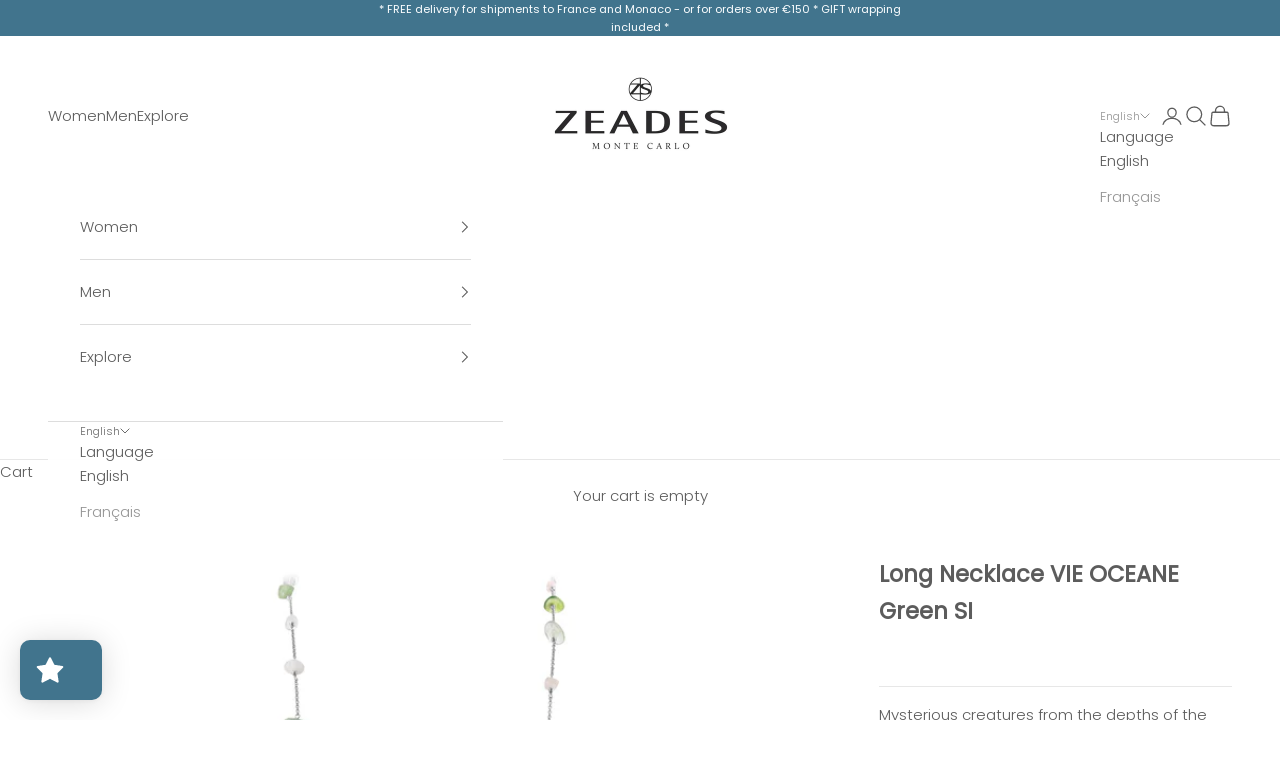

--- FILE ---
content_type: text/html; charset=utf-8
request_url: https://www.zeades.com/products/long-sautoir-necklace-vie-oceane-green-si
body_size: 59417
content:
  





































				
				
				
				
				
	
				



        
		
        
		































    





                                    













               

<!doctype html>

<html class="no-js" lang="en" dir="ltr">
  <head><link href="//www.zeades.com/cdn/shop/t/9/assets/bss-lock-settings.css?v=109105602388833542131761644910" rel="stylesheet" type="text/css" media="all" />
    <meta charset="utf-8">
    <meta name="viewport" content="width=device-width, initial-scale=1.0, height=device-height, minimum-scale=1.0, maximum-scale=5.0">

    <title>Long Necklace VIE OCEANE Green SI</title><meta name="description" content="Mysterious creatures from the depths of the Ocean - Sea Anemones swaying in the underwater waves, revealing all colors with every gentle movement...  A must of refined elegance : the long sautoir necklace VIE OCEANE Green, with its impressive length of 90cm, carries stones with shades from light cream over light to dee"><link rel="canonical" href="https://www.zeades.com/products/long-sautoir-necklace-vie-oceane-green-si"><link rel="preconnect" href="https://fonts.shopifycdn.com" crossorigin>
    <link rel="dns-prefetch" href="https://productreviews.shopifycdn.com"><link rel="preload" href="//www.zeades.com/cdn/fonts/poppins/poppins_n3.05f58335c3209cce17da4f1f1ab324ebe2982441.woff2" as="font" type="font/woff2" crossorigin><link rel="preload" href="//www.zeades.com/cdn/fonts/poppins/poppins_n3.05f58335c3209cce17da4f1f1ab324ebe2982441.woff2" as="font" type="font/woff2" crossorigin><meta property="og:type" content="product">
  <meta property="og:title" content="Long Necklace VIE OCEANE Green SI">
  <meta property="product:price:amount" content="139,00">
  <meta property="product:price:currency" content="EUR"><meta property="og:image" content="http://www.zeades.com/cdn/shop/files/SPT01088_1.png?v=1712586732&width=2048">
  <meta property="og:image:secure_url" content="https://www.zeades.com/cdn/shop/files/SPT01088_1.png?v=1712586732&width=2048">
  <meta property="og:image:width" content="1200">
  <meta property="og:image:height" content="1200"><meta property="og:description" content="Mysterious creatures from the depths of the Ocean - Sea Anemones swaying in the underwater waves, revealing all colors with every gentle movement...  A must of refined elegance : the long sautoir necklace VIE OCEANE Green, with its impressive length of 90cm, carries stones with shades from light cream over light to dee"><meta property="og:url" content="https://www.zeades.com/products/long-sautoir-necklace-vie-oceane-green-si">
<meta property="og:site_name" content="ZEADES Monte Carlo"><meta name="twitter:card" content="summary"><meta name="twitter:title" content="Long Necklace VIE OCEANE Green SI">
  <meta name="twitter:description" content="Mysterious creatures from the depths of the Ocean - Sea Anemones swaying in the underwater waves, revealing all colors with every gentle movement... 
A must of refined elegance : the long sautoir necklace VIE OCEANE Green, with its impressive length of 90cm, carries stones with shades from light cream over light to deep green. Can be worn at its full length, or double wrapped around.
All 925 Sterling Silver, generously Rhodium plated protecting the silver against tarnishing. Each ZEADES item in Sterling Silver carries the offcial 925 oval mark, and is also stamped with the brand&#39;s Registered Silver Hallmark.

metal : 925 Sterling Silver

embellished with semi-precious stones such as Morganite and Aquamarine
all stones are polished by hand
"><meta name="twitter:image" content="https://www.zeades.com/cdn/shop/files/SPT01088_1.png?crop=center&height=1200&v=1712586732&width=1200">
  <meta name="twitter:image:alt" content="">
  <script async crossorigin fetchpriority="high" src="/cdn/shopifycloud/importmap-polyfill/es-modules-shim.2.4.0.js"></script>
<script type="application/ld+json">
  {
    "@context": "https://schema.org",
    "@type": "Product",
    "productID": 5863649280150,
    "offers": [{
          "@type": "Offer",
          "name": "Long Necklace VIE OCEANE Green SI",
          "availability":"https://schema.org/InStock",
          "price": 139.0,
          "priceCurrency": "EUR",
          "priceValidUntil": "2026-02-03","sku": "SPT01088","hasMerchantReturnPolicy": {
              "merchantReturnLink": "https:\/\/www.zeades.com\/policies\/refund-policy"
            },"shippingDetails": {
              "shippingSettingsLink": "https:\/\/www.zeades.com\/policies\/shipping-policy"
            },"url": "https://www.zeades.com/products/long-sautoir-necklace-vie-oceane-green-si?variant=36850143461526"
        }
],"brand": {
      "@type": "Brand",
      "name": "ZEADES Monte Carlo"
    },
    "name": "Long Necklace VIE OCEANE Green SI",
    "description": "Mysterious creatures from the depths of the Ocean - Sea Anemones swaying in the underwater waves, revealing all colors with every gentle movement... \nA must of refined elegance : the long sautoir necklace VIE OCEANE Green, with its impressive length of 90cm, carries stones with shades from light cream over light to deep green. Can be worn at its full length, or double wrapped around.\nAll 925 Sterling Silver, generously Rhodium plated protecting the silver against tarnishing. Each ZEADES item in Sterling Silver carries the offcial 925 oval mark, and is also stamped with the brand's Registered Silver Hallmark.\n\nmetal : 925 Sterling Silver\n\nembellished with semi-precious stones such as Morganite and Aquamarine\nall stones are polished by hand\n",
    "category": "Pendant",
    "url": "https://www.zeades.com/products/long-sautoir-necklace-vie-oceane-green-si",
    "sku": "SPT01088","weight": {
      "@type": "QuantitativeValue",
      "unitCode": "g",
      "value": 0.0
      },"image": {
      "@type": "ImageObject",
      "url": "https://www.zeades.com/cdn/shop/files/SPT01088_1.png?v=1712586732&width=1024",
      "image": "https://www.zeades.com/cdn/shop/files/SPT01088_1.png?v=1712586732&width=1024",
      "name": "",
      "width": "1024",
      "height": "1024"
    }
  }
  </script>



  <script type="application/ld+json">
  {
    "@context": "https://schema.org",
    "@type": "BreadcrumbList",
  "itemListElement": [{
      "@type": "ListItem",
      "position": 1,
      "name": "Home",
      "item": "https://www.zeades.com"
    },{
          "@type": "ListItem",
          "position": 2,
          "name": "Long Necklace VIE OCEANE Green SI",
          "item": "https://www.zeades.com/products/long-sautoir-necklace-vie-oceane-green-si"
        }]
  }
  </script>

<style>/* Typography (heading) */
  @font-face {
  font-family: Poppins;
  font-weight: 300;
  font-style: normal;
  font-display: fallback;
  src: url("//www.zeades.com/cdn/fonts/poppins/poppins_n3.05f58335c3209cce17da4f1f1ab324ebe2982441.woff2") format("woff2"),
       url("//www.zeades.com/cdn/fonts/poppins/poppins_n3.6971368e1f131d2c8ff8e3a44a36b577fdda3ff5.woff") format("woff");
}

@font-face {
  font-family: Poppins;
  font-weight: 300;
  font-style: italic;
  font-display: fallback;
  src: url("//www.zeades.com/cdn/fonts/poppins/poppins_i3.8536b4423050219f608e17f134fe9ea3b01ed890.woff2") format("woff2"),
       url("//www.zeades.com/cdn/fonts/poppins/poppins_i3.0f4433ada196bcabf726ed78f8e37e0995762f7f.woff") format("woff");
}

/* Typography (body) */
  @font-face {
  font-family: Poppins;
  font-weight: 300;
  font-style: normal;
  font-display: fallback;
  src: url("//www.zeades.com/cdn/fonts/poppins/poppins_n3.05f58335c3209cce17da4f1f1ab324ebe2982441.woff2") format("woff2"),
       url("//www.zeades.com/cdn/fonts/poppins/poppins_n3.6971368e1f131d2c8ff8e3a44a36b577fdda3ff5.woff") format("woff");
}

@font-face {
  font-family: Poppins;
  font-weight: 300;
  font-style: italic;
  font-display: fallback;
  src: url("//www.zeades.com/cdn/fonts/poppins/poppins_i3.8536b4423050219f608e17f134fe9ea3b01ed890.woff2") format("woff2"),
       url("//www.zeades.com/cdn/fonts/poppins/poppins_i3.0f4433ada196bcabf726ed78f8e37e0995762f7f.woff") format("woff");
}

@font-face {
  font-family: Poppins;
  font-weight: 400;
  font-style: normal;
  font-display: fallback;
  src: url("//www.zeades.com/cdn/fonts/poppins/poppins_n4.0ba78fa5af9b0e1a374041b3ceaadf0a43b41362.woff2") format("woff2"),
       url("//www.zeades.com/cdn/fonts/poppins/poppins_n4.214741a72ff2596839fc9760ee7a770386cf16ca.woff") format("woff");
}

@font-face {
  font-family: Poppins;
  font-weight: 400;
  font-style: italic;
  font-display: fallback;
  src: url("//www.zeades.com/cdn/fonts/poppins/poppins_i4.846ad1e22474f856bd6b81ba4585a60799a9f5d2.woff2") format("woff2"),
       url("//www.zeades.com/cdn/fonts/poppins/poppins_i4.56b43284e8b52fc64c1fd271f289a39e8477e9ec.woff") format("woff");
}

:root {
    /* Container */
    --container-max-width: 100%;
    --container-xxs-max-width: 27.5rem; /* 440px */
    --container-xs-max-width: 42.5rem; /* 680px */
    --container-sm-max-width: 61.25rem; /* 980px */
    --container-md-max-width: 71.875rem; /* 1150px */
    --container-lg-max-width: 78.75rem; /* 1260px */
    --container-xl-max-width: 85rem; /* 1360px */
    --container-gutter: 1.25rem;

    --section-with-border-vertical-spacing: 2.25rem;
    --section-with-border-vertical-spacing-tight:2.5rem;
    --section-without-border-vertical-spacing:3.375rem;
    --section-without-border-vertical-spacing-tight:3.75rem;

    --section-stack-gap:2.5rem;
    --section-stack-gap-tight: 2.25rem;

    /* Form settings */
    --form-gap: 1.25rem; /* Gap between fieldset and submit button */
    --fieldset-gap: 1rem; /* Gap between each form input within a fieldset */
    --form-control-gap: 0.625rem; /* Gap between input and label (ignored for floating label) */
    --checkbox-control-gap: 0.75rem; /* Horizontal gap between checkbox and its associated label */
    --input-padding-block: 0.65rem; /* Vertical padding for input, textarea and native select */
    --input-padding-inline: 0.8rem; /* Horizontal padding for input, textarea and native select */
    --checkbox-size: 0.875rem; /* Size (width and height) for checkbox */

    /* Other sizes */
    --sticky-area-height: calc(var(--announcement-bar-is-sticky, 0) * var(--announcement-bar-height, 0px) + var(--header-is-sticky, 0) * var(--header-height, 0px));

    /* RTL support */
    --transform-logical-flip: 1;
    --transform-origin-start: left;
    --transform-origin-end: right;

    /**
     * ---------------------------------------------------------------------
     * TYPOGRAPHY
     * ---------------------------------------------------------------------
     */

    /* Font properties */
    --heading-font-family: Poppins, sans-serif;
    --heading-font-weight: 300;
    --heading-font-style: normal;
    --heading-text-transform: normal;
    --heading-letter-spacing: 0.1em;
    --text-font-family: Poppins, sans-serif;
    --text-font-weight: 300;
    --text-font-style: normal;
    --text-letter-spacing: 0.0em;
    --button-font: var(--heading-font-style) var(--heading-font-weight) var(--text-sm) / 1.65 var(--heading-font-family);
    --button-text-transform: uppercase;
    --button-letter-spacing: 0.14em;

    /* Font sizes */--text-heading-size-factor: 1.1;
    --text-h1: max(0.6875rem, clamp(1.375rem, 1.146341463414634rem + 0.975609756097561vw, 2rem) * var(--text-heading-size-factor));
    --text-h2: max(0.6875rem, clamp(1.25rem, 1.0670731707317074rem + 0.7804878048780488vw, 1.75rem) * var(--text-heading-size-factor));
    --text-h3: max(0.6875rem, clamp(1.125rem, 1.0335365853658536rem + 0.3902439024390244vw, 1.375rem) * var(--text-heading-size-factor));
    --text-h4: max(0.6875rem, clamp(1rem, 0.9542682926829268rem + 0.1951219512195122vw, 1.125rem) * var(--text-heading-size-factor));
    --text-h5: calc(0.875rem * var(--text-heading-size-factor));
    --text-h6: calc(0.75rem * var(--text-heading-size-factor));

    --text-xs: 0.8125rem;
    --text-sm: 0.875rem;
    --text-base: 0.9375rem;
    --text-lg: 1.0625rem;
    --text-xl: 1.1875rem;

    /**
     * ---------------------------------------------------------------------
     * COLORS
     * ---------------------------------------------------------------------
     */

    /* Color settings */--accent: 65 116 141;
    --text-primary: 92 92 92;
    --background-primary: 255 255 255;
    --background-secondary: 255 255 255;
    --border-color: 231 231 231;
    --page-overlay: 0 0 0 / 0.4;

    /* Button colors */
    --button-background-primary: 65 116 141;
    --button-text-primary: 255 255 255;

    /* Status colors */
    --success-background: 206 226 238;
    --success-text: 23 115 176;
    --warning-background: 253 241 224;
    --warning-text: 237 138 0;
    --error-background: 243 204 204;
    --error-text: 203 43 43;

    /* Product colors */
    --on-sale-text: 65 116 141;
    --on-sale-badge-background: 65 116 141;
    --on-sale-badge-text: 255 255 255;
    --sold-out-badge-background: 239 239 239;
    --sold-out-badge-text: 0 0 0 / 0.65;
    --custom-badge-background: 28 28 28;
    --custom-badge-text: 255 255 255;
    --star-color: 28 28 28;

    /* Header colors */--header-background: 255 255 255;
    --header-text: 92 92 92;
    --header-border-color: 231 231 231;

    /* Footer colors */--footer-background: 255 255 255;
    --footer-text: 92 92 92;
    --footer-border-color: 231 231 231;

    /* Modal colors */--modal-background: 255 255 255;
    --modal-text: 28 28 28;
    --modal-border-color: 221 221 221;

    /* Drawer colors (reuse the same as modal) */
    --drawer-background: 255 255 255;
    --drawer-text: 28 28 28;
    --drawer-border-color: 221 221 221;

    /* Popover background (uses the primary background) */
    --popover-background: 255 255 255;
    --popover-text: 92 92 92;
    --popover-border-color: 231 231 231;

    /* Rounded variables (used for border radius) */
    --rounded-full: 9999px;
    --button-border-radius: 0.0rem;
    --input-border-radius: 0.0rem;

    /* Box shadow */
    --shadow-sm: 0 2px 8px rgb(0 0 0 / 0.05);
    --shadow: 0 5px 15px rgb(0 0 0 / 0.05);
    --shadow-md: 0 5px 30px rgb(0 0 0 / 0.05);
    --shadow-block: px px px rgb(var(--text-primary) / 0.0);

    /**
     * ---------------------------------------------------------------------
     * OTHER
     * ---------------------------------------------------------------------
     */

    --checkmark-svg-url: url(//www.zeades.com/cdn/shop/t/9/assets/checkmark.svg?v=77552481021870063511684483954);
    --cursor-zoom-in-svg-url: url(//www.zeades.com/cdn/shop/t/9/assets/cursor-zoom-in.svg?v=129647466446949226931684484240);
  }

  [dir="rtl"]:root {
    /* RTL support */
    --transform-logical-flip: -1;
    --transform-origin-start: right;
    --transform-origin-end: left;
  }

  @media screen and (min-width: 700px) {
    :root {
      /* Typography (font size) */
      --text-xs: 0.8125rem;
      --text-sm: 0.875rem;
      --text-base: 0.9375rem;
      --text-lg: 1.0625rem;
      --text-xl: 1.3125rem;

      /* Spacing settings */
      --container-gutter: 2rem;
    }
  }

  @media screen and (min-width: 1000px) {
    :root {
      /* Spacing settings */
      --container-gutter: 3rem;

      --section-with-border-vertical-spacing: 3.5rem;
      --section-with-border-vertical-spacing-tight: 3.5rem;
      --section-without-border-vertical-spacing: 5.25rem;
      --section-without-border-vertical-spacing-tight: 5.25rem;

      --section-stack-gap:2.5rem;
      --section-stack-gap-tight:2.5rem;
    }
  }
</style><script>
  document.documentElement.classList.replace('no-js', 'js');

  // This allows to expose several variables to the global scope, to be used in scripts
  window.themeVariables = {
    settings: {
      showPageTransition: false,
      pageType: "product",
      moneyFormat: "€{{amount_with_comma_separator}}",
      moneyWithCurrencyFormat: "€{{amount_with_comma_separator}} EUR",
      currencyCodeEnabled: false,
      cartType: "drawer"
    },

    strings: {
      addToCartButton: "Add to cart",
      soldOutButton: "Sold out",
      preOrderButton: "Pre-order",
      unavailableButton: "Unavailable",
      addedToCart: "Added to your cart!",
      closeGallery: "Close gallery",
      zoomGallery: "Zoom picture",
      errorGallery: "Image cannot be loaded",
      soldOutBadge: "Sold out",
      discountBadge: "BLACK FRIDAY",
      sku: "SKU:",
      shippingEstimatorNoResults: "Sorry, we do not ship to your address.",
      shippingEstimatorOneResult: "There is one shipping rate for your address:",
      shippingEstimatorMultipleResults: "There are several shipping rates for your address:",
      shippingEstimatorError: "One or more error occurred while retrieving shipping rates:",
      next: "Next",
      previous: "Previous"
    },

    mediaQueries: {
      'sm': 'screen and (min-width: 700px)',
      'md': 'screen and (min-width: 1000px)',
      'lg': 'screen and (min-width: 1150px)',
      'xl': 'screen and (min-width: 1400px)',
      '2xl': 'screen and (min-width: 1600px)',
      'sm-max': 'screen and (max-width: 699px)',
      'md-max': 'screen and (max-width: 999px)',
      'lg-max': 'screen and (max-width: 1149px)',
      'xl-max': 'screen and (max-width: 1399px)',
      '2xl-max': 'screen and (max-width: 1599px)',
      'motion-safe': '(prefers-reduced-motion: no-preference)',
      'motion-reduce': '(prefers-reduced-motion: reduce)',
      'supports-hover': 'screen and (pointer: fine)',
      'supports-touch': 'screen and (hover: none)'
    }
  };</script><script async src="//www.zeades.com/cdn/shop/t/9/assets/es-module-shims.min.js?v=159057027972611436811687272489"></script>

    <script type="importmap">{
        "imports": {
          "vendor": "//www.zeades.com/cdn/shop/t/9/assets/vendor.min.js?v=47076452047713238631687272490",
          "theme": "//www.zeades.com/cdn/shop/t/9/assets/theme.js?v=16984234567527567561750237858",
          "photoswipe": "//www.zeades.com/cdn/shop/t/9/assets/photoswipe.min.js?v=96595610301167188461684483937"
        }
      }
    </script>

    <script type="module" src="//www.zeades.com/cdn/shop/t/9/assets/vendor.min.js?v=47076452047713238631687272490"></script>
    <script type="module" src="//www.zeades.com/cdn/shop/t/9/assets/theme.js?v=16984234567527567561750237858"></script>

    <script>window.performance && window.performance.mark && window.performance.mark('shopify.content_for_header.start');</script><meta name="google-site-verification" content="o_0zim4VpamGsMRDovH5L9AJUWMy_ibuPVd36YfAR-o">
<meta id="shopify-digital-wallet" name="shopify-digital-wallet" content="/42154033302/digital_wallets/dialog">
<meta name="shopify-checkout-api-token" content="627dbd2be837fac613976a273b1e4835">
<meta id="in-context-paypal-metadata" data-shop-id="42154033302" data-venmo-supported="false" data-environment="production" data-locale="en_US" data-paypal-v4="true" data-currency="EUR">
<link rel="alternate" hreflang="x-default" href="https://www.zeades.com/products/long-sautoir-necklace-vie-oceane-green-si">
<link rel="alternate" hreflang="en" href="https://www.zeades.com/products/long-sautoir-necklace-vie-oceane-green-si">
<link rel="alternate" hreflang="fr" href="https://www.zeades.com/fr/products/long-sautoir-necklace-vie-oceane-green-si">
<link rel="alternate" type="application/json+oembed" href="https://www.zeades.com/products/long-sautoir-necklace-vie-oceane-green-si.oembed">
<script async="async" src="/checkouts/internal/preloads.js?locale=en-MC"></script>
<script id="shopify-features" type="application/json">{"accessToken":"627dbd2be837fac613976a273b1e4835","betas":["rich-media-storefront-analytics"],"domain":"www.zeades.com","predictiveSearch":true,"shopId":42154033302,"locale":"en"}</script>
<script>var Shopify = Shopify || {};
Shopify.shop = "zeades.myshopify.com";
Shopify.locale = "en";
Shopify.currency = {"active":"EUR","rate":"1.0"};
Shopify.country = "MC";
Shopify.theme = {"name":"NEW Version Prestige","id":136561164520,"schema_name":"Prestige","schema_version":"7.3.3","theme_store_id":855,"role":"main"};
Shopify.theme.handle = "null";
Shopify.theme.style = {"id":null,"handle":null};
Shopify.cdnHost = "www.zeades.com/cdn";
Shopify.routes = Shopify.routes || {};
Shopify.routes.root = "/";</script>
<script type="module">!function(o){(o.Shopify=o.Shopify||{}).modules=!0}(window);</script>
<script>!function(o){function n(){var o=[];function n(){o.push(Array.prototype.slice.apply(arguments))}return n.q=o,n}var t=o.Shopify=o.Shopify||{};t.loadFeatures=n(),t.autoloadFeatures=n()}(window);</script>
<script id="shop-js-analytics" type="application/json">{"pageType":"product"}</script>
<script defer="defer" async type="module" src="//www.zeades.com/cdn/shopifycloud/shop-js/modules/v2/client.init-shop-cart-sync_BT-GjEfc.en.esm.js"></script>
<script defer="defer" async type="module" src="//www.zeades.com/cdn/shopifycloud/shop-js/modules/v2/chunk.common_D58fp_Oc.esm.js"></script>
<script defer="defer" async type="module" src="//www.zeades.com/cdn/shopifycloud/shop-js/modules/v2/chunk.modal_xMitdFEc.esm.js"></script>
<script type="module">
  await import("//www.zeades.com/cdn/shopifycloud/shop-js/modules/v2/client.init-shop-cart-sync_BT-GjEfc.en.esm.js");
await import("//www.zeades.com/cdn/shopifycloud/shop-js/modules/v2/chunk.common_D58fp_Oc.esm.js");
await import("//www.zeades.com/cdn/shopifycloud/shop-js/modules/v2/chunk.modal_xMitdFEc.esm.js");

  window.Shopify.SignInWithShop?.initShopCartSync?.({"fedCMEnabled":true,"windoidEnabled":true});

</script>
<script>(function() {
  var isLoaded = false;
  function asyncLoad() {
    if (isLoaded) return;
    isLoaded = true;
    var urls = ["https:\/\/chimpstatic.com\/mcjs-connected\/js\/users\/e7179b95efd290323994f0fc0\/1853aff8127259b98bc3eba96.js?shop=zeades.myshopify.com","https:\/\/cdn.shopify.com\/s\/files\/1\/0421\/5403\/3302\/t\/9\/assets\/loy_42154033302.js?v=1721913519\u0026shop=zeades.myshopify.com","\/\/cdn.shopify.com\/proxy\/06c97da0a5bd7da598201d67bfc14ac8454f3460c4caf48cce70e1c921b57fd2\/b2b-solution.bsscommerce.com\/js\/bss-b2b-cp.js?shop=zeades.myshopify.com\u0026sp-cache-control=cHVibGljLCBtYXgtYWdlPTkwMA","\/\/cdn.shopify.com\/proxy\/778523e36ea0004aa5f89ea7e9da19b55f9eded38b4fc8e991266498da61bfab\/b2b-customer-portal-cms.bsscommerce.com\/js\/bss-b2b-customer-portal.js?shop=zeades.myshopify.com\u0026sp-cache-control=cHVibGljLCBtYXgtYWdlPTkwMA"];
    for (var i = 0; i < urls.length; i++) {
      var s = document.createElement('script');
      s.type = 'text/javascript';
      s.async = true;
      s.src = urls[i];
      var x = document.getElementsByTagName('script')[0];
      x.parentNode.insertBefore(s, x);
    }
  };
  if(window.attachEvent) {
    window.attachEvent('onload', asyncLoad);
  } else {
    window.addEventListener('load', asyncLoad, false);
  }
})();</script>
<script id="__st">var __st={"a":42154033302,"offset":3600,"reqid":"97de1c1d-b84e-4321-bd61-5ba290d77b33-1769254535","pageurl":"www.zeades.com\/products\/long-sautoir-necklace-vie-oceane-green-si","u":"9a4290f611fc","p":"product","rtyp":"product","rid":5863649280150};</script>
<script>window.ShopifyPaypalV4VisibilityTracking = true;</script>
<script id="captcha-bootstrap">!function(){'use strict';const t='contact',e='account',n='new_comment',o=[[t,t],['blogs',n],['comments',n],[t,'customer']],c=[[e,'customer_login'],[e,'guest_login'],[e,'recover_customer_password'],[e,'create_customer']],r=t=>t.map((([t,e])=>`form[action*='/${t}']:not([data-nocaptcha='true']) input[name='form_type'][value='${e}']`)).join(','),a=t=>()=>t?[...document.querySelectorAll(t)].map((t=>t.form)):[];function s(){const t=[...o],e=r(t);return a(e)}const i='password',u='form_key',d=['recaptcha-v3-token','g-recaptcha-response','h-captcha-response',i],f=()=>{try{return window.sessionStorage}catch{return}},m='__shopify_v',_=t=>t.elements[u];function p(t,e,n=!1){try{const o=window.sessionStorage,c=JSON.parse(o.getItem(e)),{data:r}=function(t){const{data:e,action:n}=t;return t[m]||n?{data:e,action:n}:{data:t,action:n}}(c);for(const[e,n]of Object.entries(r))t.elements[e]&&(t.elements[e].value=n);n&&o.removeItem(e)}catch(o){console.error('form repopulation failed',{error:o})}}const l='form_type',E='cptcha';function T(t){t.dataset[E]=!0}const w=window,h=w.document,L='Shopify',v='ce_forms',y='captcha';let A=!1;((t,e)=>{const n=(g='f06e6c50-85a8-45c8-87d0-21a2b65856fe',I='https://cdn.shopify.com/shopifycloud/storefront-forms-hcaptcha/ce_storefront_forms_captcha_hcaptcha.v1.5.2.iife.js',D={infoText:'Protected by hCaptcha',privacyText:'Privacy',termsText:'Terms'},(t,e,n)=>{const o=w[L][v],c=o.bindForm;if(c)return c(t,g,e,D).then(n);var r;o.q.push([[t,g,e,D],n]),r=I,A||(h.body.append(Object.assign(h.createElement('script'),{id:'captcha-provider',async:!0,src:r})),A=!0)});var g,I,D;w[L]=w[L]||{},w[L][v]=w[L][v]||{},w[L][v].q=[],w[L][y]=w[L][y]||{},w[L][y].protect=function(t,e){n(t,void 0,e),T(t)},Object.freeze(w[L][y]),function(t,e,n,w,h,L){const[v,y,A,g]=function(t,e,n){const i=e?o:[],u=t?c:[],d=[...i,...u],f=r(d),m=r(i),_=r(d.filter((([t,e])=>n.includes(e))));return[a(f),a(m),a(_),s()]}(w,h,L),I=t=>{const e=t.target;return e instanceof HTMLFormElement?e:e&&e.form},D=t=>v().includes(t);t.addEventListener('submit',(t=>{const e=I(t);if(!e)return;const n=D(e)&&!e.dataset.hcaptchaBound&&!e.dataset.recaptchaBound,o=_(e),c=g().includes(e)&&(!o||!o.value);(n||c)&&t.preventDefault(),c&&!n&&(function(t){try{if(!f())return;!function(t){const e=f();if(!e)return;const n=_(t);if(!n)return;const o=n.value;o&&e.removeItem(o)}(t);const e=Array.from(Array(32),(()=>Math.random().toString(36)[2])).join('');!function(t,e){_(t)||t.append(Object.assign(document.createElement('input'),{type:'hidden',name:u})),t.elements[u].value=e}(t,e),function(t,e){const n=f();if(!n)return;const o=[...t.querySelectorAll(`input[type='${i}']`)].map((({name:t})=>t)),c=[...d,...o],r={};for(const[a,s]of new FormData(t).entries())c.includes(a)||(r[a]=s);n.setItem(e,JSON.stringify({[m]:1,action:t.action,data:r}))}(t,e)}catch(e){console.error('failed to persist form',e)}}(e),e.submit())}));const S=(t,e)=>{t&&!t.dataset[E]&&(n(t,e.some((e=>e===t))),T(t))};for(const o of['focusin','change'])t.addEventListener(o,(t=>{const e=I(t);D(e)&&S(e,y())}));const B=e.get('form_key'),M=e.get(l),P=B&&M;t.addEventListener('DOMContentLoaded',(()=>{const t=y();if(P)for(const e of t)e.elements[l].value===M&&p(e,B);[...new Set([...A(),...v().filter((t=>'true'===t.dataset.shopifyCaptcha))])].forEach((e=>S(e,t)))}))}(h,new URLSearchParams(w.location.search),n,t,e,['guest_login'])})(!0,!0)}();</script>
<script integrity="sha256-4kQ18oKyAcykRKYeNunJcIwy7WH5gtpwJnB7kiuLZ1E=" data-source-attribution="shopify.loadfeatures" defer="defer" src="//www.zeades.com/cdn/shopifycloud/storefront/assets/storefront/load_feature-a0a9edcb.js" crossorigin="anonymous"></script>
<script data-source-attribution="shopify.dynamic_checkout.dynamic.init">var Shopify=Shopify||{};Shopify.PaymentButton=Shopify.PaymentButton||{isStorefrontPortableWallets:!0,init:function(){window.Shopify.PaymentButton.init=function(){};var t=document.createElement("script");t.src="https://www.zeades.com/cdn/shopifycloud/portable-wallets/latest/portable-wallets.en.js",t.type="module",document.head.appendChild(t)}};
</script>
<script data-source-attribution="shopify.dynamic_checkout.buyer_consent">
  function portableWalletsHideBuyerConsent(e){var t=document.getElementById("shopify-buyer-consent"),n=document.getElementById("shopify-subscription-policy-button");t&&n&&(t.classList.add("hidden"),t.setAttribute("aria-hidden","true"),n.removeEventListener("click",e))}function portableWalletsShowBuyerConsent(e){var t=document.getElementById("shopify-buyer-consent"),n=document.getElementById("shopify-subscription-policy-button");t&&n&&(t.classList.remove("hidden"),t.removeAttribute("aria-hidden"),n.addEventListener("click",e))}window.Shopify?.PaymentButton&&(window.Shopify.PaymentButton.hideBuyerConsent=portableWalletsHideBuyerConsent,window.Shopify.PaymentButton.showBuyerConsent=portableWalletsShowBuyerConsent);
</script>
<script data-source-attribution="shopify.dynamic_checkout.cart.bootstrap">document.addEventListener("DOMContentLoaded",(function(){function t(){return document.querySelector("shopify-accelerated-checkout-cart, shopify-accelerated-checkout")}if(t())Shopify.PaymentButton.init();else{new MutationObserver((function(e,n){t()&&(Shopify.PaymentButton.init(),n.disconnect())})).observe(document.body,{childList:!0,subtree:!0})}}));
</script>
<script id='scb4127' type='text/javascript' async='' src='https://www.zeades.com/cdn/shopifycloud/privacy-banner/storefront-banner.js'></script><link id="shopify-accelerated-checkout-styles" rel="stylesheet" media="screen" href="https://www.zeades.com/cdn/shopifycloud/portable-wallets/latest/accelerated-checkout-backwards-compat.css" crossorigin="anonymous">
<style id="shopify-accelerated-checkout-cart">
        #shopify-buyer-consent {
  margin-top: 1em;
  display: inline-block;
  width: 100%;
}

#shopify-buyer-consent.hidden {
  display: none;
}

#shopify-subscription-policy-button {
  background: none;
  border: none;
  padding: 0;
  text-decoration: underline;
  font-size: inherit;
  cursor: pointer;
}

#shopify-subscription-policy-button::before {
  box-shadow: none;
}

      </style>

<script>window.performance && window.performance.mark && window.performance.mark('shopify.content_for_header.end');</script>
<link href="//www.zeades.com/cdn/shop/t/9/assets/theme.css?v=62420860264510945811685374810" rel="stylesheet" type="text/css" media="all" /><link href="//www.zeades.com/cdn/shop/t/9/assets/bss-custom.css?v=148727691775880055541721752198" rel="stylesheet" type="text/css" media="all" />
  <!-- BEGIN app block: shopify://apps/bss-b2b-quote/blocks/config-header/0c13e75b-92f5-4200-98c1-50c1fdb201bc -->
    <link href="//cdn.shopify.com/extensions/019bd926-aad1-7ad8-8351-3cbe0e5c9044/b2b-customer-portal-425/assets/bss-bcp-config-header.css" rel="stylesheet" type="text/css" media="all" />
    <script id="bss-bcp-config-data">
        if (typeof BSS_BCP == 'undefined') {
            var BSS_BCP = {};
        }

        BSS_BCP.storeId = null;

        
            BSS_BCP.storeId = 3945;
            BSS_BCP.hyperLink = {};
            BSS_BCP.hyperLink.applyTo = 2;
            BSS_BCP.hyperLink.text = "B2B Customer Portal";
            BSS_BCP.hyperLink.customerId = [""];
            BSS_BCP.hyperLink.customerTag = ["B2B - France"];
        

        BSS_BCP.shopData = {
            shop: {
                id: "42154033302",
                name: "ZEADES Monte Carlo",
                email: "logistics@zeades.com",
                domain: "www.zeades.com",
                permanent_domain: "zeades.myshopify.com",
                url: "https:\/\/www.zeades.com",
                secure_url: "https:\/\/www.zeades.com",
                money_format: "€{{amount_with_comma_separator}}",
                currency: "EUR",
                customer_accounts_enabled: true,
                billingAddress: {"first_name":null,"address1":"9 Avenue Albert II","phone":"+377 97 77 78 17","city":"Monaco","zip":"98000","province":"","country":"Monaco","last_name":null,"address2":"","company":"ZEADES Monte Carlo SARL","latitude":43.72826,"longitude":7.414259899999999,"name":"","country_code":"MC","province_code":null},
                taxesIncluded: true
            },
            customer: {
                id: "",
                tags: null || [],
                email: null,
                firstName: "",
                lastName: "",
                displayName: null,
                phone: null,
                defaultAddress: {
                    id: "",
                    firstName: "",
                    lastName: "",
                    country: "",
                    countryCode: "",
                    countryCodeV2: "",
                    province: "",
                    provinceCode: "",
                    address1: "",
                    address2: "",
                    company: "",
                    city: "",
                    zip: "",
                    phone: "",
                },
                addresses: [],
                emailMarketingConsent: null
            },
            template: "product",
            product: {"id":5863649280150,"title":"Long Necklace VIE OCEANE Green SI","handle":"long-sautoir-necklace-vie-oceane-green-si","description":"\u003cp\u003e\u003cspan data-mce-fragment=\"1\"\u003eMysterious creatures from the depths of the Ocean - Sea Anemones swaying in the underwater waves, revealing all colors with every gentle movement... \u003c\/span\u003e\u003c\/p\u003e\n\u003cp\u003e\u003cspan data-mce-fragment=\"1\"\u003e\u003c\/span\u003e\u003cspan data-mce-fragment=\"1\"\u003eA must of refined elegance : the long sautoir necklace \u003cem\u003e\u003cstrong\u003eVIE OCEANE\u003c\/strong\u003e Green\u003c\/em\u003e, with its impressive length of 90cm,\u003c\/span\u003e\u003cspan data-mce-fragment=\"1\"\u003e carries stones with shades from light cream over light to deep green. Can be worn at its full length, or double wrapped around.\u003c\/span\u003e\u003c\/p\u003e\n\u003cp\u003e\u003cspan data-mce-fragment=\"1\"\u003eAll 925 Sterling Silver, generously Rhodium plated protecting the silver against tarnishing. \u003c\/span\u003e\u003cspan data-mce-fragment=\"1\"\u003eEach ZEADES item in Sterling Silver carries the offcial 925 oval mark, and is also stamped with the brand's Registered Silver Hallmark.\u003c\/span\u003e\u003c\/p\u003e\n\u003cul\u003e\n\u003cli\u003emetal : \u003cstrong\u003e925 Sterling Silver\u003c\/strong\u003e\n\u003c\/li\u003e\n\u003cli\u003eembellished with semi-precious stones such as Morganite and Aquamarine\u003c\/li\u003e\n\u003cli\u003eall stones are polished by hand\u003c\/li\u003e\n\u003c\/ul\u003e","published_at":"2020-10-27T23:08:23+01:00","created_at":"2020-10-27T23:08:23+01:00","vendor":"ZEADES Monte Carlo","type":"Pendant","tags":["925 Silver","BLACK FRIDAY - for HER","Female","Green","Rhodium"],"price":13900,"price_min":13900,"price_max":13900,"available":true,"price_varies":false,"compare_at_price":13900,"compare_at_price_min":13900,"compare_at_price_max":13900,"compare_at_price_varies":false,"variants":[{"id":36850143461526,"title":"Default Title","option1":"Default Title","option2":null,"option3":null,"sku":"SPT01088","requires_shipping":true,"taxable":true,"featured_image":null,"available":true,"name":"Long Necklace VIE OCEANE Green SI","public_title":null,"options":["Default Title"],"price":13900,"weight":0,"compare_at_price":13900,"inventory_management":"shopify","barcode":"","requires_selling_plan":false,"selling_plan_allocations":[]}],"images":["\/\/www.zeades.com\/cdn\/shop\/files\/SPT01088_1.png?v=1712586732","\/\/www.zeades.com\/cdn\/shop\/files\/SPT01088-2_1.png?v=1712586732","\/\/www.zeades.com\/cdn\/shop\/files\/09ZEADESBOITAGESLR_edited_befe740f-17b5-4227-a23a-e5edb4b312ca.jpg?v=1712586728"],"featured_image":"\/\/www.zeades.com\/cdn\/shop\/files\/SPT01088_1.png?v=1712586732","options":["Title"],"media":[{"alt":null,"id":35888132980968,"position":1,"preview_image":{"aspect_ratio":1.0,"height":1200,"width":1200,"src":"\/\/www.zeades.com\/cdn\/shop\/files\/SPT01088_1.png?v=1712586732"},"aspect_ratio":1.0,"height":1200,"media_type":"image","src":"\/\/www.zeades.com\/cdn\/shop\/files\/SPT01088_1.png?v=1712586732","width":1200},{"alt":null,"id":35888132948200,"position":2,"preview_image":{"aspect_ratio":1.0,"height":1200,"width":1200,"src":"\/\/www.zeades.com\/cdn\/shop\/files\/SPT01088-2_1.png?v=1712586732"},"aspect_ratio":1.0,"height":1200,"media_type":"image","src":"\/\/www.zeades.com\/cdn\/shop\/files\/SPT01088-2_1.png?v=1712586732","width":1200},{"alt":null,"id":35888133079272,"position":3,"preview_image":{"aspect_ratio":1.118,"height":1054,"width":1178,"src":"\/\/www.zeades.com\/cdn\/shop\/files\/09ZEADESBOITAGESLR_edited_befe740f-17b5-4227-a23a-e5edb4b312ca.jpg?v=1712586728"},"aspect_ratio":1.118,"height":1054,"media_type":"image","src":"\/\/www.zeades.com\/cdn\/shop\/files\/09ZEADESBOITAGESLR_edited_befe740f-17b5-4227-a23a-e5edb4b312ca.jpg?v=1712586728","width":1178}],"requires_selling_plan":false,"selling_plan_groups":[],"content":"\u003cp\u003e\u003cspan data-mce-fragment=\"1\"\u003eMysterious creatures from the depths of the Ocean - Sea Anemones swaying in the underwater waves, revealing all colors with every gentle movement... \u003c\/span\u003e\u003c\/p\u003e\n\u003cp\u003e\u003cspan data-mce-fragment=\"1\"\u003e\u003c\/span\u003e\u003cspan data-mce-fragment=\"1\"\u003eA must of refined elegance : the long sautoir necklace \u003cem\u003e\u003cstrong\u003eVIE OCEANE\u003c\/strong\u003e Green\u003c\/em\u003e, with its impressive length of 90cm,\u003c\/span\u003e\u003cspan data-mce-fragment=\"1\"\u003e carries stones with shades from light cream over light to deep green. Can be worn at its full length, or double wrapped around.\u003c\/span\u003e\u003c\/p\u003e\n\u003cp\u003e\u003cspan data-mce-fragment=\"1\"\u003eAll 925 Sterling Silver, generously Rhodium plated protecting the silver against tarnishing. \u003c\/span\u003e\u003cspan data-mce-fragment=\"1\"\u003eEach ZEADES item in Sterling Silver carries the offcial 925 oval mark, and is also stamped with the brand's Registered Silver Hallmark.\u003c\/span\u003e\u003c\/p\u003e\n\u003cul\u003e\n\u003cli\u003emetal : \u003cstrong\u003e925 Sterling Silver\u003c\/strong\u003e\n\u003c\/li\u003e\n\u003cli\u003eembellished with semi-precious stones such as Morganite and Aquamarine\u003c\/li\u003e\n\u003cli\u003eall stones are polished by hand\u003c\/li\u003e\n\u003c\/ul\u003e"},
            cart: {"note":null,"attributes":{},"original_total_price":0,"total_price":0,"total_discount":0,"total_weight":0.0,"item_count":0,"items":[],"requires_shipping":false,"currency":"EUR","items_subtotal_price":0,"cart_level_discount_applications":[],"checkout_charge_amount":0},
            product_collections: [
                
                    224085049494,
                
                    228549755030,
                
                    216749179030
                
            ],
            money_code: "EUR",
            money_format: "€",
            variants_quantity: {
                
                    36850143461526: 21
                
            },
            variants_policy: {
                
                    36850143461526: "deny"
                
            },
            taxes_included: true
        };

        BSS_BCP.nt = {};
        BSS_BCP.nt.isEnable = false;
        
            BSS_BCP.nt.rules = null;
            BSS_BCP.nt.config = null;
            BSS_BCP.nt.translation = null;
        

        BSS_BCP.vo = {};
        BSS_BCP.vo.isEnable = false;
        
            BSS_BCP.vo.rules = null;
            BSS_BCP.vo.translation = null;
        

        BSS_BCP.isEnableQuote = false;
        
            BSS_BCP.quoteRule = null;
            BSS_BCP.quoteConfig = null;
            BSS_BCP.quoteTranslations = null;
            BSS_BCP.quoteBtnConfig = null;
        

        BSS_BCP.ca = {};
        BSS_BCP.ca.isEnable = false;
        
            BSS_BCP.ca.listSubUser = [];
            BSS_BCP.ca.shareCartText = "Share to company";
            BSS_BCP.ca.orderMarkingType = 0;
               
    </script>
    
    

    

    

    
         <script id="bss-bcp-customize">
            window.bssBCPHooks = window.bssBCPHooks || {
    actions: {},
    filters: {},
};

window.BSS_BCP = window.BSS_BCP || {};

window.BSS_BCP.addAction = (tag, callback) => {
    window.bssBCPHooks.actions[tag] = callback;
}
window.BSS_BCP.addFilter = (tag,  value) => {
    window.bssBCPHooks.filters[tag] = value;
}


        </script>
    

    <script src="https://cdn.shopify.com/extensions/019bd926-aad1-7ad8-8351-3cbe0e5c9044/b2b-customer-portal-425/assets/bss-bcp-js.js" defer="defer"></script>



<!-- END app block --><!-- BEGIN app block: shopify://apps/bss-b2b-solution/blocks/config-header/451233f2-9631-4c49-8b6f-057e4ebcde7f -->

<script id="bss-b2b-config-data">
  	if (typeof BSS_B2B == 'undefined') {
  		var BSS_B2B = {};
	}

	
        BSS_B2B.storeId = 18181;
        BSS_B2B.currentPlan = "false";
        BSS_B2B.planCode = "basic";
        BSS_B2B.shopModules = JSON.parse('[{"code":"qb","status":0},{"code":"cp","status":1},{"code":"act","status":0},{"code":"form","status":1},{"code":"tax_exempt","status":0},{"code":"amo","status":0},{"code":"mc","status":0},{"code":"public_api","status":0},{"code":"dc","status":0},{"code":"cart_note","status":0},{"code":"mo","status":0},{"code":"tax_display","status":0},{"code":"sr","status":0},{"code":"bogo","status":0},{"code":"qi","status":0},{"code":"ef","status":0},{"code":"pl","status":0}]');
        BSS_B2B.version = 1;
        var bssB2bApiServer = "https://b2b-solution-api.bsscommerce.com";
        var bssB2bCmsUrl = "https://b2b-solution.bsscommerce.com";
        var bssGeoServiceUrl = "https://geo-ip-service.bsscommerce.com";
        var bssB2bCheckoutUrl = "https://b2b-solution-checkout.bsscommerce.com";
    

	
		BSS_B2B.integrationApp = null;
	

	

	
		
		
		BSS_B2B.configData = [].concat([{"i":2148527046,"n":"B2B - 60%","at":4,"ct":"B2B - France 60%","mct":0,"pct":0,"xpct":2,"xpc":"216907055254","dt":2,"dv":"60.00","sd":"2024-05-07T07:49:07.000Z","ed":"2024-05-07T07:49:07.000Z","st":"09:49:00","et":"09:49:00","ef":0,"eed":0,"t":"wrdNW/KG9aWxNZ8Hy6Ub/GVHZqCSCBdeR7TxJZt2o98="},{"i":2149115373,"n":"B2B - 62%","at":4,"ct":"B2B - France 62%","mct":0,"pct":0,"xpct":2,"xpc":"216907055254","dt":0,"dv":"62.00","sd":"2024-07-24T15:41:39.000Z","ed":"2024-07-24T15:41:39.000Z","st":"17:41:00","et":"17:41:00","ef":0,"eed":0,"t":"SvMISJdbqUU+4G5iM5+9cbomf+8Tp8iLmJSuVzNlZ1I="},{"i":2149120338,"n":"B2B - 64.25%","at":4,"ct":"B2B - France 64.25%","mct":0,"pct":0,"xpct":2,"xpc":"216907055254","dt":2,"dv":"64.25","sd":"2024-07-30T08:54:40.000Z","ed":"2024-07-30T08:54:40.000Z","st":"10:54:00","et":"10:54:00","ef":0,"eed":0,"t":"jhGWtFdDwpUqdopZzriem/mMzxLj+G00GaPfcH+oFb4="},{"i":2149169326,"n":"B2B 63%","at":4,"ct":"B2B France 63%","mct":0,"pct":0,"xpct":2,"xpc":"216907055254","dt":2,"dv":"63.00","sd":"2024-10-09T13:33:35.000Z","ed":"2024-10-09T13:33:35.000Z","st":"15:33:00","et":"15:33:00","ef":0,"eed":0,"t":"TlZIBUHcZJxQZ1oVFpzPZiuqvSV+1/jvHVB3M7wDnC8="},{"i":2149185168,"n":"B2B 65%","at":4,"ct":"B2B 65%,B2B - 65%","mct":0,"pct":0,"xpct":2,"xpc":"216907055254","dt":2,"dv":"65.00","sd":"2024-10-15T10:57:59.000Z","ed":"2024-10-15T10:57:59.000Z","st":"12:57:00","et":"12:57:00","ef":0,"eed":0,"t":"H3V8Uu/Jd807WrG37XtAD9hBYa8AtswjFBTgyBVa0/Y="},{"i":2150092688,"n":"B2B  61,52%","at":4,"ct":"B2B - 61.52","mct":0,"pct":0,"xpct":2,"xpc":"216907055254","dt":2,"dv":"61.52","sd":"2024-11-26T14:22:47.000Z","ed":"2024-11-26T14:22:47.000Z","st":"15:22:00","et":"15:22:00","ef":0,"eed":0,"t":"HeK1HXcVfTQNfoZf10qiGvKNwCGiVIEhDZYWbKutFe8="},{"i":2150093806,"n":"B2B - 64%","at":4,"ct":"B2B - 64%","mct":0,"pct":0,"xpct":2,"xpc":"216907055254","dt":2,"dv":"64.00","sd":"2024-11-28T14:02:47.000Z","ed":"2024-11-28T14:02:47.000Z","st":"15:02:00","et":"15:02:00","ef":0,"eed":0,"t":"kG5PbaWUeoAdlmTh95D7dDhBD9/06znBIZmABDNx/NA="},{"i":2150095089,"n":"B2B - 57,5%","at":4,"ct":"B2B - 57.5%","mct":0,"pct":0,"xpct":2,"xpc":"216907055254","dt":2,"dv":"57.50","sd":"2024-12-04T13:47:07.000Z","ed":"2024-12-04T13:47:07.000Z","st":"14:47:00","et":"14:47:00","ef":0,"eed":0,"t":"RS0cQdVGQWMPJHo+x1iucJZDlrp5kZ9K7Vs5LCagZZs="},{"i":2150191507,"n":"B2B - 69%","at":4,"ct":"B2B - 69%","mct":0,"pct":0,"xpct":2,"xpc":"216907055254","dt":2,"dv":"69.00","sd":"2025-01-30T14:10:35.000Z","ed":"2025-01-30T14:10:35.000Z","st":"15:10:00","et":"15:10:00","ef":0,"eed":0,"t":"u/cmWPjts1fG0zeI9MuYCWYacx5oqjIR/M6i03h6jF0="},{"i":2151526289,"n":"test bss","at":3,"ci":"8347627290856","mct":0,"pct":0,"xpct":0,"dt":2,"dv":"50.00","sd":"2025-07-08T03:31:55.000Z","ed":"2025-07-08T03:31:55.000Z","st":"10:31:00","et":"10:31:00","ef":0,"eed":0,"t":"1zXiZHczeM5NIZ+sj53GqsJR3tbKs6obENVHcVifCyI="},{"i":2153069033,"n":"B2B - 70%","at":4,"ct":"B2B - 70%","mct":0,"pct":0,"xpct":2,"xpc":"216907055254","dt":2,"dv":"70.00","sd":"2025-10-20T08:52:36.000Z","ed":"2025-10-20T08:52:36.000Z","st":"10:52:00","et":"10:52:00","ef":0,"eed":0,"t":"2EEwfVusydf70/E6VvA5VxhMYpmy7ETFZjthWju5Tyk="}],[],[],[],[],[],[],[],[],[],);
		BSS_B2B.cpSettings = {"cpType":1,"default_price_color":"#222325","price_applied_cp_color":"#4719c8"};
		BSS_B2B.customPricingSettings = null;
	
	
	
	
	
	
	
	
	
	
	
	
	
		BSS_B2B.rfGeneralSettings = {"form_success_notification":"Created wholesaler successfully","sent_email_success_notification":"We have sent an email to {email}, please click on the included link to verify your email address","form_edit_success_notification":"Edited wholesaler successfully","form_fail_notification":"Created wholesaler failed","form_edit_fail_notification":"Edited wholesaler failed","vat_valid":"VALID VAT NUMBER","vat_not_valid":"EU VAT is not valid. Please re-enter","customer_exist":"Customer email already exists","required_field":"This field is required","password_too_short":"Password is too short (minimum is 5 characters)","password_invalid_with_spaces":"Password cannot start or end with spaces","password_error_label":"Password must include:","min_password":"At least {number} characters","at_least_number":"At least one number","at_least_special":"At least one special character","mixture_upper_lower":"At least one uppercase letter","email_format":"Must be email format","email_contain_invalid_domain":"Email contains an invalid domain name","error_created_account_on_shopify":"Error when creating account on Shopify","loadingForm":"Loading...","create":"Create","phone_is_invalid":"Phone number is invalid","phone_has_already_been_taken":"Phone has already been taken","country_invalid":"Country is not valid. Please choose country again","complete_reCapcha_task":"Please complete reCAPTCHA task","abn_valid":"This ABN is registered to","abn_not_valid":"ABN is not valid. Please re-enter","gst_valid":"VALID India GST NUMBER","gst_not_valid":"India GST number is not valid. Please re-enter","uk_valid":"VALID UK VAT NUMBER","uk_not_valid":"UK VAT number is not valid. Please re-enter","us_ein_valid":"VALID US EIN NUMBER","us_ein_not_valid":"US EIN number is not valid. Please re-enter","text_color_success":"#008000","text_color_failed":"#ff0000","submit_button_color":"#6200c3","registration_forms":"None","email_is_invalid":"Email is invalid","complete_privacy_policy":"Please accept the privacy policy","default_form_title":"Create account","submit_button":"SUBMIT","registerPage_url":"/account/register"};
	
	
</script>





	
	
	 
                <script id="bss-b2b-rf-config-data">
                if (typeof BSS_B2B == 'undefined') {
                    var BSS_B2B = {};
                }
                </script>
                <script id="bss-b2b-wholesaler-form-default">
                    BSS_B2B.formDataRenderDefault = [];
                    BSS_B2B.formIdDef = 24018;
                    BSS_B2B.reCAPCHA = 0;
                    BSS_B2B.CAPCHA_SITE_KEY = "6LcYPEgbAAAAAKEQdimI1PPA4vuOJHxNb5p6eLUo";
                    BSS_B2B.status = 1;
                    BSS_B2B.created_account = 2;
                    BSS_B2B.redirect_url = "/";
                    BSS_B2B.taxExempt = 0;
                    BSS_B2B.formPrivacyPolicyStatus = 0;
                    BSS_B2B.formPrivacyPolicyContent = `<p>By clicking Create, I confirm that I have read and accepted the <a href="/">privacy policy</a></p>`;
                    BSS_B2B.conditionalLogic = [];
                </script>
                <style>
                    null
                    #account-popover, 
                    .popover--unlogged {
                        height: 400px; 
                        width: 365px;
                    }
                    #header-register-panel {
                        height: 400px;
                        overflow-y: auto;
                    }
                </style>


<script id="bss-b2b-customize">
	// eslint-disable-next-line no-console
console.log("B2B hooks")
window.bssB2BHooks = window.bssB2BHooks || {
    actions: {},
    filters: {},
};

window.BSS_B2B = window.BSS_B2B || {};

window.BSS_B2B.addAction = (tag, callback) => {
    window.bssB2BHooks.actions[tag] = callback;
}
window.BSS_B2B.addFilter = (tag,  value) => {
    window.bssB2BHooks.filters[tag] = value;
}

class CartWatcher {
    init() {
        this.emitCartChanges().then(() => {
            this.observeCartChanges();
        });
    }

    async fetchCart() {
        const response = await fetch('/cart.js');
        return response.json();
    }

    storeCart(cart) {
        localStorage.setItem('cart', JSON.stringify(cart));
    }

    storedCart() {
        return JSON.parse(localStorage.getItem('cart')) || { items: [] };
    }

    findCartChanges(oldCart, newCart) {
        const findOnlyChange = (cart_1, cart_2) => cart_1.filter(item_1 => !cart_2.some(item_2 => item_1.key == item_2.key));

        let result = {
            increase: findOnlyChange(newCart.items, oldCart.items),
            decrease: findOnlyChange(oldCart.items, newCart.items)
        };

        oldCart.items.forEach(oldItem => {
            const newItem = newCart.items.find(item => item.key == oldItem.key && item.quantity != oldItem.quantity);
            if (!newItem) return;
            let quantity = newItem.quantity - oldItem.quantity;
            let item = { ...newItem };
            item.quantity = Math.abs(quantity);
            quantity > 0
                ? result.increase.push(item)
                : result.decrease.push(item)
        });

        return {
            ...result,
            isChangedQuantity: result.increase.length > 0 || result.decrease.length > 0,
            remove: oldCart.items.length > newCart.items.length,
            firstLoadingMiniCart: oldCart.items.length === 0 && oldCart.items.length < newCart.items.length
        };
    }

    async emitCartChanges() {
        const newCart = await this.fetchCart();
        const oldCart = this.storedCart();
        const changes = this.findCartChanges(oldCart, newCart);

        const event = new CustomEvent("cart_changed", { detail: changes });
        window.dispatchEvent(event);

        this.storeCart(newCart);
    }

    observeCartChanges() {
        const cartObserver = new PerformanceObserver((list) => {
            list.getEntries().forEach((entry) => {
                const isValidRequestType = ['xmlhttprequest', 'fetch'].includes(entry.initiatorType);
                const isCartChangeRequest = /\/cart\//.test(entry.name);
                if (isValidRequestType && isCartChangeRequest) {
                    this.emitCartChanges();
                }
            });
        });
        cartObserver.observe({ entryTypes: ["resource"] });
    }
}

const myCartWatcher = new CartWatcher();
myCartWatcher.init();

window.addEventListener("cart_changed", (e) => {
    setTimeout(() => {
        BSS_B2B.handleCartCheckoutBtn(BSS_B2B.shopData);
    }, 100)
});

const a = ({ responseProducts }) => {
  const isCollection = window.location.pathname.includes("/collections/");
  if(isCollection) {
    const collectionEl = document.querySelector('body');
    const collectionId = collectionEl?.getAttribute("collection-id")
    if(responseProducts.length === 0) {
      responseProducts.push(BSS_B2B.shopData.product);
    }
    responseProducts = responseProducts.map(item => {
      if(!item.collections) {
        item.collections = [collectionId];
      }
      return item;
    })
  }
  console.log(responseProducts)
 return responseProducts ;
}
window.BSS_B2B.addFilter('add_product_homepage_pagefly', a);

const b = ({ responseProducts }) => {
  if(responseProducts.length === 0) {
    responseProducts.push(BSS_B2B.shopData.product);
  }
  responseProducts.forEach(item => {
    if(item.collections === undefined) {
      item.collections = [];
    }
  })
 return responseProducts ;
}
window.BSS_B2B.addFilter('handle_response_products', b);;
</script>

<style type="text/css">.bss-b2b-discount-code-wrapper {display: none !important}</style><style>
    [bss-b2b-cart-item-key],
    [bss-b2b-product-id],
    [bss-b2b-variant-id],
    [bss-b2b-cart-item-key],
    [bss-b2b-cart-total-price],
    [bss-b2b-cart-total-discount],
    [data-cart-item-regular-price],
    [bss-b2b-ajax-cart-subtotal],
    [data-cart-subtotal] {
        visibility: hidden;
    }
</style><style></style>



<script id="bss-b2b-store-data" type="application/json">
{
  "shop": {
    "domain": "www.zeades.com",
    "permanent_domain": "zeades.myshopify.com",
    "url": "https://www.zeades.com",
    "secure_url": "https://www.zeades.com",
    "money_format": "€{{amount_with_comma_separator}}",
    "currency": "EUR",
    "cart_current_currency": "EUR",
    "multi_currencies": [
        
            "EUR"
        
    ]
  },
  "customer": {
    "id": null,
    "tags": null,
    "tax_exempt": null,
    "first_name": null,
    "last_name": null,
    "phone": null,
    "email": "",
	"country_code": "",
	"addresses": [
		
	]
  },
  "cart": {"note":null,"attributes":{},"original_total_price":0,"total_price":0,"total_discount":0,"total_weight":0.0,"item_count":0,"items":[],"requires_shipping":false,"currency":"EUR","items_subtotal_price":0,"cart_level_discount_applications":[],"checkout_charge_amount":0},
  "line_item_products": [],
  "template": "product",
  "product": "[base64]",
  "product_collections": [
    
      224085049494,
    
      228549755030,
    
      216749179030
    
  ],
  "collection": null,
  "collections": [
    
      224085049494,
    
      228549755030,
    
      216749179030
    
  ],
  "taxes_included": true
}
</script>




	<script src="https://cdn.shopify.com/extensions/019bb6bb-4c5e-774d-aaca-be628307789f/version_8b3113e8-2026-01-13_16h41m/assets/bss-b2b-state.js" defer="defer"></script>



	<script src="https://cdn.shopify.com/extensions/019bb6bb-4c5e-774d-aaca-be628307789f/version_8b3113e8-2026-01-13_16h41m/assets/bss-b2b-phone.js" defer="defer"></script>
	<script src="https://cdn.shopify.com/extensions/019bb6bb-4c5e-774d-aaca-be628307789f/version_8b3113e8-2026-01-13_16h41m/assets/bss-b2b-rf-js.js" defer="defer"></script>




<script src="https://cdn.shopify.com/extensions/019bb6bb-4c5e-774d-aaca-be628307789f/version_8b3113e8-2026-01-13_16h41m/assets/bss-b2b-decode.js" async></script>
<script src="https://cdn.shopify.com/extensions/019bb6bb-4c5e-774d-aaca-be628307789f/version_8b3113e8-2026-01-13_16h41m/assets/bss-b2b-integrate.js" defer="defer"></script>


	<script src="https://cdn.shopify.com/extensions/019bb6bb-4c5e-774d-aaca-be628307789f/version_8b3113e8-2026-01-13_16h41m/assets/bss-b2b-jquery-341.js" defer="defer"></script>
	<script src="https://cdn.shopify.com/extensions/019bb6bb-4c5e-774d-aaca-be628307789f/version_8b3113e8-2026-01-13_16h41m/assets/bss-b2b-js.js" defer="defer"></script>



<!-- END app block --><link href="https://cdn.shopify.com/extensions/019bcb20-4751-713e-b466-6bd1702e3b39/private-pro-password-page-lock-115/assets/password-protection.css" rel="stylesheet" type="text/css" media="all">
<link href="https://cdn.shopify.com/extensions/019bb6bb-4c5e-774d-aaca-be628307789f/version_8b3113e8-2026-01-13_16h41m/assets/config-header.css" rel="stylesheet" type="text/css" media="all">
<script src="https://cdn.shopify.com/extensions/019beb23-85a2-7901-acd1-0805fd63cd68/rivo-724/assets/rivo-app-embed.js" type="text/javascript" defer="defer"></script>
<link href="https://monorail-edge.shopifysvc.com" rel="dns-prefetch">
<script>(function(){if ("sendBeacon" in navigator && "performance" in window) {try {var session_token_from_headers = performance.getEntriesByType('navigation')[0].serverTiming.find(x => x.name == '_s').description;} catch {var session_token_from_headers = undefined;}var session_cookie_matches = document.cookie.match(/_shopify_s=([^;]*)/);var session_token_from_cookie = session_cookie_matches && session_cookie_matches.length === 2 ? session_cookie_matches[1] : "";var session_token = session_token_from_headers || session_token_from_cookie || "";function handle_abandonment_event(e) {var entries = performance.getEntries().filter(function(entry) {return /monorail-edge.shopifysvc.com/.test(entry.name);});if (!window.abandonment_tracked && entries.length === 0) {window.abandonment_tracked = true;var currentMs = Date.now();var navigation_start = performance.timing.navigationStart;var payload = {shop_id: 42154033302,url: window.location.href,navigation_start,duration: currentMs - navigation_start,session_token,page_type: "product"};window.navigator.sendBeacon("https://monorail-edge.shopifysvc.com/v1/produce", JSON.stringify({schema_id: "online_store_buyer_site_abandonment/1.1",payload: payload,metadata: {event_created_at_ms: currentMs,event_sent_at_ms: currentMs}}));}}window.addEventListener('pagehide', handle_abandonment_event);}}());</script>
<script id="web-pixels-manager-setup">(function e(e,d,r,n,o){if(void 0===o&&(o={}),!Boolean(null===(a=null===(i=window.Shopify)||void 0===i?void 0:i.analytics)||void 0===a?void 0:a.replayQueue)){var i,a;window.Shopify=window.Shopify||{};var t=window.Shopify;t.analytics=t.analytics||{};var s=t.analytics;s.replayQueue=[],s.publish=function(e,d,r){return s.replayQueue.push([e,d,r]),!0};try{self.performance.mark("wpm:start")}catch(e){}var l=function(){var e={modern:/Edge?\/(1{2}[4-9]|1[2-9]\d|[2-9]\d{2}|\d{4,})\.\d+(\.\d+|)|Firefox\/(1{2}[4-9]|1[2-9]\d|[2-9]\d{2}|\d{4,})\.\d+(\.\d+|)|Chrom(ium|e)\/(9{2}|\d{3,})\.\d+(\.\d+|)|(Maci|X1{2}).+ Version\/(15\.\d+|(1[6-9]|[2-9]\d|\d{3,})\.\d+)([,.]\d+|)( \(\w+\)|)( Mobile\/\w+|) Safari\/|Chrome.+OPR\/(9{2}|\d{3,})\.\d+\.\d+|(CPU[ +]OS|iPhone[ +]OS|CPU[ +]iPhone|CPU IPhone OS|CPU iPad OS)[ +]+(15[._]\d+|(1[6-9]|[2-9]\d|\d{3,})[._]\d+)([._]\d+|)|Android:?[ /-](13[3-9]|1[4-9]\d|[2-9]\d{2}|\d{4,})(\.\d+|)(\.\d+|)|Android.+Firefox\/(13[5-9]|1[4-9]\d|[2-9]\d{2}|\d{4,})\.\d+(\.\d+|)|Android.+Chrom(ium|e)\/(13[3-9]|1[4-9]\d|[2-9]\d{2}|\d{4,})\.\d+(\.\d+|)|SamsungBrowser\/([2-9]\d|\d{3,})\.\d+/,legacy:/Edge?\/(1[6-9]|[2-9]\d|\d{3,})\.\d+(\.\d+|)|Firefox\/(5[4-9]|[6-9]\d|\d{3,})\.\d+(\.\d+|)|Chrom(ium|e)\/(5[1-9]|[6-9]\d|\d{3,})\.\d+(\.\d+|)([\d.]+$|.*Safari\/(?![\d.]+ Edge\/[\d.]+$))|(Maci|X1{2}).+ Version\/(10\.\d+|(1[1-9]|[2-9]\d|\d{3,})\.\d+)([,.]\d+|)( \(\w+\)|)( Mobile\/\w+|) Safari\/|Chrome.+OPR\/(3[89]|[4-9]\d|\d{3,})\.\d+\.\d+|(CPU[ +]OS|iPhone[ +]OS|CPU[ +]iPhone|CPU IPhone OS|CPU iPad OS)[ +]+(10[._]\d+|(1[1-9]|[2-9]\d|\d{3,})[._]\d+)([._]\d+|)|Android:?[ /-](13[3-9]|1[4-9]\d|[2-9]\d{2}|\d{4,})(\.\d+|)(\.\d+|)|Mobile Safari.+OPR\/([89]\d|\d{3,})\.\d+\.\d+|Android.+Firefox\/(13[5-9]|1[4-9]\d|[2-9]\d{2}|\d{4,})\.\d+(\.\d+|)|Android.+Chrom(ium|e)\/(13[3-9]|1[4-9]\d|[2-9]\d{2}|\d{4,})\.\d+(\.\d+|)|Android.+(UC? ?Browser|UCWEB|U3)[ /]?(15\.([5-9]|\d{2,})|(1[6-9]|[2-9]\d|\d{3,})\.\d+)\.\d+|SamsungBrowser\/(5\.\d+|([6-9]|\d{2,})\.\d+)|Android.+MQ{2}Browser\/(14(\.(9|\d{2,})|)|(1[5-9]|[2-9]\d|\d{3,})(\.\d+|))(\.\d+|)|K[Aa][Ii]OS\/(3\.\d+|([4-9]|\d{2,})\.\d+)(\.\d+|)/},d=e.modern,r=e.legacy,n=navigator.userAgent;return n.match(d)?"modern":n.match(r)?"legacy":"unknown"}(),u="modern"===l?"modern":"legacy",c=(null!=n?n:{modern:"",legacy:""})[u],f=function(e){return[e.baseUrl,"/wpm","/b",e.hashVersion,"modern"===e.buildTarget?"m":"l",".js"].join("")}({baseUrl:d,hashVersion:r,buildTarget:u}),m=function(e){var d=e.version,r=e.bundleTarget,n=e.surface,o=e.pageUrl,i=e.monorailEndpoint;return{emit:function(e){var a=e.status,t=e.errorMsg,s=(new Date).getTime(),l=JSON.stringify({metadata:{event_sent_at_ms:s},events:[{schema_id:"web_pixels_manager_load/3.1",payload:{version:d,bundle_target:r,page_url:o,status:a,surface:n,error_msg:t},metadata:{event_created_at_ms:s}}]});if(!i)return console&&console.warn&&console.warn("[Web Pixels Manager] No Monorail endpoint provided, skipping logging."),!1;try{return self.navigator.sendBeacon.bind(self.navigator)(i,l)}catch(e){}var u=new XMLHttpRequest;try{return u.open("POST",i,!0),u.setRequestHeader("Content-Type","text/plain"),u.send(l),!0}catch(e){return console&&console.warn&&console.warn("[Web Pixels Manager] Got an unhandled error while logging to Monorail."),!1}}}}({version:r,bundleTarget:l,surface:e.surface,pageUrl:self.location.href,monorailEndpoint:e.monorailEndpoint});try{o.browserTarget=l,function(e){var d=e.src,r=e.async,n=void 0===r||r,o=e.onload,i=e.onerror,a=e.sri,t=e.scriptDataAttributes,s=void 0===t?{}:t,l=document.createElement("script"),u=document.querySelector("head"),c=document.querySelector("body");if(l.async=n,l.src=d,a&&(l.integrity=a,l.crossOrigin="anonymous"),s)for(var f in s)if(Object.prototype.hasOwnProperty.call(s,f))try{l.dataset[f]=s[f]}catch(e){}if(o&&l.addEventListener("load",o),i&&l.addEventListener("error",i),u)u.appendChild(l);else{if(!c)throw new Error("Did not find a head or body element to append the script");c.appendChild(l)}}({src:f,async:!0,onload:function(){if(!function(){var e,d;return Boolean(null===(d=null===(e=window.Shopify)||void 0===e?void 0:e.analytics)||void 0===d?void 0:d.initialized)}()){var d=window.webPixelsManager.init(e)||void 0;if(d){var r=window.Shopify.analytics;r.replayQueue.forEach((function(e){var r=e[0],n=e[1],o=e[2];d.publishCustomEvent(r,n,o)})),r.replayQueue=[],r.publish=d.publishCustomEvent,r.visitor=d.visitor,r.initialized=!0}}},onerror:function(){return m.emit({status:"failed",errorMsg:"".concat(f," has failed to load")})},sri:function(e){var d=/^sha384-[A-Za-z0-9+/=]+$/;return"string"==typeof e&&d.test(e)}(c)?c:"",scriptDataAttributes:o}),m.emit({status:"loading"})}catch(e){m.emit({status:"failed",errorMsg:(null==e?void 0:e.message)||"Unknown error"})}}})({shopId: 42154033302,storefrontBaseUrl: "https://www.zeades.com",extensionsBaseUrl: "https://extensions.shopifycdn.com/cdn/shopifycloud/web-pixels-manager",monorailEndpoint: "https://monorail-edge.shopifysvc.com/unstable/produce_batch",surface: "storefront-renderer",enabledBetaFlags: ["2dca8a86"],webPixelsConfigList: [{"id":"1517617384","configuration":"{\"accountID\":\"463067\"}","eventPayloadVersion":"v1","runtimeContext":"STRICT","scriptVersion":"c8c5e13caf47936e01e8971ef2e1c59c","type":"APP","apiClientId":219313,"privacyPurposes":["ANALYTICS"],"dataSharingAdjustments":{"protectedCustomerApprovalScopes":["read_customer_email","read_customer_name","read_customer_personal_data"]}},{"id":"413401320","configuration":"{\"config\":\"{\\\"pixel_id\\\":\\\"G-VLG65M5YHB\\\",\\\"google_tag_ids\\\":[\\\"G-VLG65M5YHB\\\",\\\"AW-984052217\\\",\\\"GT-WP4K487\\\"],\\\"target_country\\\":\\\"FR\\\",\\\"gtag_events\\\":[{\\\"type\\\":\\\"begin_checkout\\\",\\\"action_label\\\":[\\\"G-VLG65M5YHB\\\",\\\"AW-984052217\\\/LVQ3CK2gx_0BEPnjndUD\\\"]},{\\\"type\\\":\\\"search\\\",\\\"action_label\\\":[\\\"G-VLG65M5YHB\\\",\\\"AW-984052217\\\/b6qfCLCgx_0BEPnjndUD\\\"]},{\\\"type\\\":\\\"view_item\\\",\\\"action_label\\\":[\\\"G-VLG65M5YHB\\\",\\\"AW-984052217\\\/O95tCKegx_0BEPnjndUD\\\",\\\"MC-TW3FNK9BBP\\\"]},{\\\"type\\\":\\\"purchase\\\",\\\"action_label\\\":[\\\"G-VLG65M5YHB\\\",\\\"AW-984052217\\\/T_fxCKSgx_0BEPnjndUD\\\",\\\"MC-TW3FNK9BBP\\\"]},{\\\"type\\\":\\\"page_view\\\",\\\"action_label\\\":[\\\"G-VLG65M5YHB\\\",\\\"AW-984052217\\\/lFkNCKGgx_0BEPnjndUD\\\",\\\"MC-TW3FNK9BBP\\\"]},{\\\"type\\\":\\\"add_payment_info\\\",\\\"action_label\\\":[\\\"G-VLG65M5YHB\\\",\\\"AW-984052217\\\/hdluCLOgx_0BEPnjndUD\\\"]},{\\\"type\\\":\\\"add_to_cart\\\",\\\"action_label\\\":[\\\"G-VLG65M5YHB\\\",\\\"AW-984052217\\\/ZvwECKqgx_0BEPnjndUD\\\"]}],\\\"enable_monitoring_mode\\\":false}\"}","eventPayloadVersion":"v1","runtimeContext":"OPEN","scriptVersion":"b2a88bafab3e21179ed38636efcd8a93","type":"APP","apiClientId":1780363,"privacyPurposes":[],"dataSharingAdjustments":{"protectedCustomerApprovalScopes":["read_customer_address","read_customer_email","read_customer_name","read_customer_personal_data","read_customer_phone"]}},{"id":"180781288","configuration":"{\"pixel_id\":\"209916807373000\",\"pixel_type\":\"facebook_pixel\",\"metaapp_system_user_token\":\"-\"}","eventPayloadVersion":"v1","runtimeContext":"OPEN","scriptVersion":"ca16bc87fe92b6042fbaa3acc2fbdaa6","type":"APP","apiClientId":2329312,"privacyPurposes":["ANALYTICS","MARKETING","SALE_OF_DATA"],"dataSharingAdjustments":{"protectedCustomerApprovalScopes":["read_customer_address","read_customer_email","read_customer_name","read_customer_personal_data","read_customer_phone"]}},{"id":"87556328","configuration":"{\"tagID\":\"2613475166569\"}","eventPayloadVersion":"v1","runtimeContext":"STRICT","scriptVersion":"18031546ee651571ed29edbe71a3550b","type":"APP","apiClientId":3009811,"privacyPurposes":["ANALYTICS","MARKETING","SALE_OF_DATA"],"dataSharingAdjustments":{"protectedCustomerApprovalScopes":["read_customer_address","read_customer_email","read_customer_name","read_customer_personal_data","read_customer_phone"]}},{"id":"shopify-app-pixel","configuration":"{}","eventPayloadVersion":"v1","runtimeContext":"STRICT","scriptVersion":"0450","apiClientId":"shopify-pixel","type":"APP","privacyPurposes":["ANALYTICS","MARKETING"]},{"id":"shopify-custom-pixel","eventPayloadVersion":"v1","runtimeContext":"LAX","scriptVersion":"0450","apiClientId":"shopify-pixel","type":"CUSTOM","privacyPurposes":["ANALYTICS","MARKETING"]}],isMerchantRequest: false,initData: {"shop":{"name":"ZEADES Monte Carlo","paymentSettings":{"currencyCode":"EUR"},"myshopifyDomain":"zeades.myshopify.com","countryCode":"MC","storefrontUrl":"https:\/\/www.zeades.com"},"customer":null,"cart":null,"checkout":null,"productVariants":[{"price":{"amount":139.0,"currencyCode":"EUR"},"product":{"title":"Long Necklace VIE OCEANE Green SI","vendor":"ZEADES Monte Carlo","id":"5863649280150","untranslatedTitle":"Long Necklace VIE OCEANE Green SI","url":"\/products\/long-sautoir-necklace-vie-oceane-green-si","type":"Pendant"},"id":"36850143461526","image":{"src":"\/\/www.zeades.com\/cdn\/shop\/files\/SPT01088_1.png?v=1712586732"},"sku":"SPT01088","title":"Default Title","untranslatedTitle":"Default Title"}],"purchasingCompany":null},},"https://www.zeades.com/cdn","fcfee988w5aeb613cpc8e4bc33m6693e112",{"modern":"","legacy":""},{"shopId":"42154033302","storefrontBaseUrl":"https:\/\/www.zeades.com","extensionBaseUrl":"https:\/\/extensions.shopifycdn.com\/cdn\/shopifycloud\/web-pixels-manager","surface":"storefront-renderer","enabledBetaFlags":"[\"2dca8a86\"]","isMerchantRequest":"false","hashVersion":"fcfee988w5aeb613cpc8e4bc33m6693e112","publish":"custom","events":"[[\"page_viewed\",{}],[\"product_viewed\",{\"productVariant\":{\"price\":{\"amount\":139.0,\"currencyCode\":\"EUR\"},\"product\":{\"title\":\"Long Necklace VIE OCEANE Green SI\",\"vendor\":\"ZEADES Monte Carlo\",\"id\":\"5863649280150\",\"untranslatedTitle\":\"Long Necklace VIE OCEANE Green SI\",\"url\":\"\/products\/long-sautoir-necklace-vie-oceane-green-si\",\"type\":\"Pendant\"},\"id\":\"36850143461526\",\"image\":{\"src\":\"\/\/www.zeades.com\/cdn\/shop\/files\/SPT01088_1.png?v=1712586732\"},\"sku\":\"SPT01088\",\"title\":\"Default Title\",\"untranslatedTitle\":\"Default Title\"}}]]"});</script><script>
  window.ShopifyAnalytics = window.ShopifyAnalytics || {};
  window.ShopifyAnalytics.meta = window.ShopifyAnalytics.meta || {};
  window.ShopifyAnalytics.meta.currency = 'EUR';
  var meta = {"product":{"id":5863649280150,"gid":"gid:\/\/shopify\/Product\/5863649280150","vendor":"ZEADES Monte Carlo","type":"Pendant","handle":"long-sautoir-necklace-vie-oceane-green-si","variants":[{"id":36850143461526,"price":13900,"name":"Long Necklace VIE OCEANE Green SI","public_title":null,"sku":"SPT01088"}],"remote":false},"page":{"pageType":"product","resourceType":"product","resourceId":5863649280150,"requestId":"97de1c1d-b84e-4321-bd61-5ba290d77b33-1769254535"}};
  for (var attr in meta) {
    window.ShopifyAnalytics.meta[attr] = meta[attr];
  }
</script>
<script class="analytics">
  (function () {
    var customDocumentWrite = function(content) {
      var jquery = null;

      if (window.jQuery) {
        jquery = window.jQuery;
      } else if (window.Checkout && window.Checkout.$) {
        jquery = window.Checkout.$;
      }

      if (jquery) {
        jquery('body').append(content);
      }
    };

    var hasLoggedConversion = function(token) {
      if (token) {
        return document.cookie.indexOf('loggedConversion=' + token) !== -1;
      }
      return false;
    }

    var setCookieIfConversion = function(token) {
      if (token) {
        var twoMonthsFromNow = new Date(Date.now());
        twoMonthsFromNow.setMonth(twoMonthsFromNow.getMonth() + 2);

        document.cookie = 'loggedConversion=' + token + '; expires=' + twoMonthsFromNow;
      }
    }

    var trekkie = window.ShopifyAnalytics.lib = window.trekkie = window.trekkie || [];
    if (trekkie.integrations) {
      return;
    }
    trekkie.methods = [
      'identify',
      'page',
      'ready',
      'track',
      'trackForm',
      'trackLink'
    ];
    trekkie.factory = function(method) {
      return function() {
        var args = Array.prototype.slice.call(arguments);
        args.unshift(method);
        trekkie.push(args);
        return trekkie;
      };
    };
    for (var i = 0; i < trekkie.methods.length; i++) {
      var key = trekkie.methods[i];
      trekkie[key] = trekkie.factory(key);
    }
    trekkie.load = function(config) {
      trekkie.config = config || {};
      trekkie.config.initialDocumentCookie = document.cookie;
      var first = document.getElementsByTagName('script')[0];
      var script = document.createElement('script');
      script.type = 'text/javascript';
      script.onerror = function(e) {
        var scriptFallback = document.createElement('script');
        scriptFallback.type = 'text/javascript';
        scriptFallback.onerror = function(error) {
                var Monorail = {
      produce: function produce(monorailDomain, schemaId, payload) {
        var currentMs = new Date().getTime();
        var event = {
          schema_id: schemaId,
          payload: payload,
          metadata: {
            event_created_at_ms: currentMs,
            event_sent_at_ms: currentMs
          }
        };
        return Monorail.sendRequest("https://" + monorailDomain + "/v1/produce", JSON.stringify(event));
      },
      sendRequest: function sendRequest(endpointUrl, payload) {
        // Try the sendBeacon API
        if (window && window.navigator && typeof window.navigator.sendBeacon === 'function' && typeof window.Blob === 'function' && !Monorail.isIos12()) {
          var blobData = new window.Blob([payload], {
            type: 'text/plain'
          });

          if (window.navigator.sendBeacon(endpointUrl, blobData)) {
            return true;
          } // sendBeacon was not successful

        } // XHR beacon

        var xhr = new XMLHttpRequest();

        try {
          xhr.open('POST', endpointUrl);
          xhr.setRequestHeader('Content-Type', 'text/plain');
          xhr.send(payload);
        } catch (e) {
          console.log(e);
        }

        return false;
      },
      isIos12: function isIos12() {
        return window.navigator.userAgent.lastIndexOf('iPhone; CPU iPhone OS 12_') !== -1 || window.navigator.userAgent.lastIndexOf('iPad; CPU OS 12_') !== -1;
      }
    };
    Monorail.produce('monorail-edge.shopifysvc.com',
      'trekkie_storefront_load_errors/1.1',
      {shop_id: 42154033302,
      theme_id: 136561164520,
      app_name: "storefront",
      context_url: window.location.href,
      source_url: "//www.zeades.com/cdn/s/trekkie.storefront.8d95595f799fbf7e1d32231b9a28fd43b70c67d3.min.js"});

        };
        scriptFallback.async = true;
        scriptFallback.src = '//www.zeades.com/cdn/s/trekkie.storefront.8d95595f799fbf7e1d32231b9a28fd43b70c67d3.min.js';
        first.parentNode.insertBefore(scriptFallback, first);
      };
      script.async = true;
      script.src = '//www.zeades.com/cdn/s/trekkie.storefront.8d95595f799fbf7e1d32231b9a28fd43b70c67d3.min.js';
      first.parentNode.insertBefore(script, first);
    };
    trekkie.load(
      {"Trekkie":{"appName":"storefront","development":false,"defaultAttributes":{"shopId":42154033302,"isMerchantRequest":null,"themeId":136561164520,"themeCityHash":"7990542378087796761","contentLanguage":"en","currency":"EUR","eventMetadataId":"00285bdd-4263-42e5-9674-7101755a5211"},"isServerSideCookieWritingEnabled":true,"monorailRegion":"shop_domain","enabledBetaFlags":["65f19447"]},"Session Attribution":{},"S2S":{"facebookCapiEnabled":true,"source":"trekkie-storefront-renderer","apiClientId":580111}}
    );

    var loaded = false;
    trekkie.ready(function() {
      if (loaded) return;
      loaded = true;

      window.ShopifyAnalytics.lib = window.trekkie;

      var originalDocumentWrite = document.write;
      document.write = customDocumentWrite;
      try { window.ShopifyAnalytics.merchantGoogleAnalytics.call(this); } catch(error) {};
      document.write = originalDocumentWrite;

      window.ShopifyAnalytics.lib.page(null,{"pageType":"product","resourceType":"product","resourceId":5863649280150,"requestId":"97de1c1d-b84e-4321-bd61-5ba290d77b33-1769254535","shopifyEmitted":true});

      var match = window.location.pathname.match(/checkouts\/(.+)\/(thank_you|post_purchase)/)
      var token = match? match[1]: undefined;
      if (!hasLoggedConversion(token)) {
        setCookieIfConversion(token);
        window.ShopifyAnalytics.lib.track("Viewed Product",{"currency":"EUR","variantId":36850143461526,"productId":5863649280150,"productGid":"gid:\/\/shopify\/Product\/5863649280150","name":"Long Necklace VIE OCEANE Green SI","price":"139.00","sku":"SPT01088","brand":"ZEADES Monte Carlo","variant":null,"category":"Pendant","nonInteraction":true,"remote":false},undefined,undefined,{"shopifyEmitted":true});
      window.ShopifyAnalytics.lib.track("monorail:\/\/trekkie_storefront_viewed_product\/1.1",{"currency":"EUR","variantId":36850143461526,"productId":5863649280150,"productGid":"gid:\/\/shopify\/Product\/5863649280150","name":"Long Necklace VIE OCEANE Green SI","price":"139.00","sku":"SPT01088","brand":"ZEADES Monte Carlo","variant":null,"category":"Pendant","nonInteraction":true,"remote":false,"referer":"https:\/\/www.zeades.com\/products\/long-sautoir-necklace-vie-oceane-green-si"});
      }
    });


        var eventsListenerScript = document.createElement('script');
        eventsListenerScript.async = true;
        eventsListenerScript.src = "//www.zeades.com/cdn/shopifycloud/storefront/assets/shop_events_listener-3da45d37.js";
        document.getElementsByTagName('head')[0].appendChild(eventsListenerScript);

})();</script>
<script
  defer
  src="https://www.zeades.com/cdn/shopifycloud/perf-kit/shopify-perf-kit-3.0.4.min.js"
  data-application="storefront-renderer"
  data-shop-id="42154033302"
  data-render-region="gcp-us-east1"
  data-page-type="product"
  data-theme-instance-id="136561164520"
  data-theme-name="Prestige"
  data-theme-version="7.3.3"
  data-monorail-region="shop_domain"
  data-resource-timing-sampling-rate="10"
  data-shs="true"
  data-shs-beacon="true"
  data-shs-export-with-fetch="true"
  data-shs-logs-sample-rate="1"
  data-shs-beacon-endpoint="https://www.zeades.com/api/collect"
></script>
</head>

  

  <body class="" collection-id=""><template id="drawer-default-template">
  <div part="base">
    <div part="overlay"></div>

    <div part="content">
      <header part="header">
        <slot name="header"></slot>

        <button type="button" is="dialog-close-button" part="close-button tap-area" aria-label="Close"><svg aria-hidden="true" focusable="false" fill="none" width="14" class="icon icon-close" viewBox="0 0 16 16">
      <path d="m1 1 14 14M1 15 15 1" stroke="currentColor" stroke-width="1.3"/>
    </svg>

  </button>
      </header>

      <div part="body">
        <slot></slot>
      </div>

      <footer part="footer">
        <slot name="footer"></slot>
      </footer>
    </div>
  </div>
</template><template id="modal-default-template">
  <div part="base">
    <div part="overlay"></div>

    <div part="content">
      <header part="header">
        <slot name="header"></slot>

        <button type="button" is="dialog-close-button" part="close-button tap-area" aria-label="Close"><svg aria-hidden="true" focusable="false" fill="none" width="14" class="icon icon-close" viewBox="0 0 16 16">
      <path d="m1 1 14 14M1 15 15 1" stroke="currentColor" stroke-width="1.3"/>
    </svg>

  </button>
      </header>

      <div part="body">
        <slot></slot>
      </div>
    </div>
  </div>
</template><template id="popover-default-template">
  <div part="base">
    <div part="overlay"></div>

    <div part="content">
      <header part="header">
        <slot name="header"></slot>

        <button type="button" is="dialog-close-button" part="close-button tap-area" aria-label="Close"><svg aria-hidden="true" focusable="false" fill="none" width="14" class="icon icon-close" viewBox="0 0 16 16">
      <path d="m1 1 14 14M1 15 15 1" stroke="currentColor" stroke-width="1.3"/>
    </svg>

  </button>
      </header>

      <div part="body">
        <slot></slot>
      </div>
    </div>
  </div>
</template><template id="header-search-default-template">
  <div part="base">
    <div part="overlay"></div>

    <div part="content">
      <slot></slot>
    </div>
  </div>
</template><template id="video-media-default-template">
  <slot></slot>

  <svg part="play-button" fill="none" width="48" height="48" viewBox="0 0 48 48">
    <path fill-rule="evenodd" clip-rule="evenodd" d="M48 24c0 13.255-10.745 24-24 24S0 37.255 0 24 10.745 0 24 0s24 10.745 24 24Zm-18 0-9-6.6v13.2l9-6.6Z" fill="var(--play-button-background, #ffffff)"/>
  </svg>
</template><loading-bar class="loading-bar" aria-hidden="true"></loading-bar>
    <a href="#main" allow-hash-change class="skip-to-content sr-only">Skip to content</a><!-- BEGIN sections: header-group -->
<aside id="shopify-section-sections--16726767894760__announcement-bar" class="shopify-section shopify-section-group-header-group shopify-section--announcement-bar"><style>
    :root {
      --announcement-bar-is-sticky: 0;
    }#shopify-section-sections--16726767894760__announcement-bar {
      --announcement-bar-font-size: 0.625rem;
    }

    @media screen and (min-width: 999px) {
      #shopify-section-sections--16726767894760__announcement-bar {
        --announcement-bar-font-size: 0.6875rem;
      }
    }
  </style>

  <height-observer variable="announcement-bar">
    <div class="announcement-bar" style="--background: 65 116 141 ; background-color: rgb(var(--background));--text-color: 252 254 255; color: rgb(var(--text-color));--border-color:93 137 158;"><announcement-bar-carousel allow-swipe autoplay="5" id="carousel-sections--16726767894760__announcement-bar" class="announcement-bar__carousel"><p class="prose heading is-selected" ><strong>* FREE delivery for shipments to France and Monaco - or for orders over €150 * GIFT wrapping included *</strong></p></announcement-bar-carousel></div>
  </height-observer>

  <script>
    document.documentElement.style.setProperty('--announcement-bar-height', `${Math.round(document.getElementById('shopify-section-sections--16726767894760__announcement-bar').clientHeight)}px`);
  </script></aside><header id="shopify-section-sections--16726767894760__header" class="shopify-section shopify-section-group-header-group shopify-section--header"><style>
  :root {
    --header-is-sticky: 1;
  }

  #shopify-section-sections--16726767894760__header {
    --header-grid: "primary-nav logo secondary-nav" / minmax(0, 1fr) auto minmax(0, 1fr);
    --header-padding-block: 1rem;
    --header-transparent-header-text-color: 255 255 255;
    --header-separation-border-color: var(--border-color);

    position: relative;
    z-index: 5;
  }

  @media screen and (min-width: 700px) {
    #shopify-section-sections--16726767894760__header {
      --header-padding-block: 1.2rem;
    }
  }

  @media screen and (min-width: 1000px) {
    #shopify-section-sections--16726767894760__header {}
  }#shopify-section-sections--16726767894760__header {
      position: sticky;
      top: 0;
    }

    .shopify-section--announcement-bar ~ #shopify-section-sections--16726767894760__header {
      top: calc(var(--announcement-bar-is-sticky, 0) * var(--announcement-bar-height, 0px));
    }#shopify-section-sections--16726767894760__header {
      --header-logo-width: 100px;
      --header-logo-height: 62px;
    }

    @media screen and (min-width: 700px) {
      #shopify-section-sections--16726767894760__header {
        --header-logo-width: 195px;
        --header-logo-height: 121px;
      }
    }</style>

<height-observer variable="header">
  <x-header class="header">
      <a href="/" class="header__logo"><span class="sr-only">ZEADES Monte Carlo</span><img src="//www.zeades.com/cdn/shop/files/LOGO-ZEADES.jpg?v=1614286637&amp;width=1047" alt="" srcset="//www.zeades.com/cdn/shop/files/LOGO-ZEADES.jpg?v=1614286637&amp;width=390 390w, //www.zeades.com/cdn/shop/files/LOGO-ZEADES.jpg?v=1614286637&amp;width=585 585w" width="1047" height="649" sizes="195px" class="header__logo-image"></a>
    
<nav class="header__primary-nav " aria-label="Primary navigation">
        <button type="button" aria-controls="sidebar-menu" class="md:hidden">
          <span class="sr-only">Open navigation menu</span><svg aria-hidden="true" fill="none" focusable="false" width="24" class="header__nav-icon icon icon-hamburger" viewBox="0 0 24 24">
      <path d="M1 19h22M1 12h22M1 5h22" stroke="currentColor" stroke-width="1.3" stroke-linecap="square"/>
    </svg></button><ul class="contents unstyled-list md-max:hidden">

              <li class="header__primary-nav-item" data-title="Women"><details is="mega-menu-disclosure" class="header__menu-disclosure" follow-summary-link trigger="hover">
                    <summary data-follow-link="/" class="h6">Women</summary><div class="mega-menu " ><ul class="mega-menu__linklist unstyled-list"><li class="v-stack justify-items-start gap-5">
          <a href="/" class="h6">COLLECTIONS</a><ul class="v-stack gap-2.5 unstyled-list"><li>
                  <a href="/collections/voyage-en-provence" class="link-faded">VOYAGE en Provence</a>
                </li><li>
                  <a href="/pages/more-collections-women" class="link-faded">Line VOYAGE</a>
                </li><li>
                  <a href="/collections/galets" class="link-faded">Galets</a>
                </li><li>
                  <a href="/collections/jardin-exotique" class="link-faded">Jardin Exotique</a>
                </li><li>
                  <a href="/collections/women-cordage" class="link-faded">Cordage</a>
                </li><li>
                  <a href="/collections/air" class="link-faded">Air</a>
                </li><li>
                  <a href="/collections/sustainable-jewels-women" class="link-faded">ECO - 100% Recycled Rope ♻️ </a>
                </li></ul></li><li class="v-stack justify-items-start gap-5">
          <a href="/" class="h6">CATEGORIES</a><ul class="v-stack gap-2.5 unstyled-list"><li>
                  <a href="/collections/women-bracelets" class="link-faded">Bracelets</a>
                </li><li>
                  <a href="/collections/sets-women" class="link-faded">SETS & Inspirations</a>
                </li><li>
                  <a href="/pages/montres-femmes" class="link-faded">The ZS Watches</a>
                </li><li>
                  <a href="/collections/women-rings" class="link-faded">Rings</a>
                </li><li>
                  <a href="/collections/women-earrings" class="link-faded">Earrings</a>
                </li><li>
                  <a href="/collections/women-pendants" class="link-faded">Pendants</a>
                </li></ul></li></ul><div class="mega-menu__promo"><a href="/collections/voyage-sillage" class="v-stack justify-items-center gap-4 sm:gap-5 group"><div class="overflow-hidden"><img src="//www.zeades.com/cdn/shop/files/Femme_2.jpg?v=1713449953&amp;width=650" alt="" srcset="//www.zeades.com/cdn/shop/files/Femme_2.jpg?v=1713449953&amp;width=315 315w, //www.zeades.com/cdn/shop/files/Femme_2.jpg?v=1713449953&amp;width=630 630w" width="650" height="400" loading="lazy" sizes="315px" class="zoom-image group-hover:zoom"></div><div class="v-stack text-center gap-2.5"><p class="h6">VOYAGE Sillage</p><p class="smallcaps text-xs text-subdued"><em>Escaping the crowd</em></p></div></a><a href="/pages/montres-femmes" class="v-stack justify-items-center gap-4 sm:gap-5 group"><div class="overflow-hidden"><img src="//www.zeades.com/cdn/shop/files/Untitled_design_21.png?v=1768391197&amp;width=740" alt="" srcset="//www.zeades.com/cdn/shop/files/Untitled_design_21.png?v=1768391197&amp;width=315 315w, //www.zeades.com/cdn/shop/files/Untitled_design_21.png?v=1768391197&amp;width=630 630w" width="740" height="461" loading="lazy" sizes="315px" class="zoom-image group-hover:zoom"></div><div class="v-stack text-center gap-2.5"><p class="h6">WATCHES For Her</p><p class="smallcaps text-xs text-subdued"><em>Elegance on Your Wrist</em></p></div></a></div></div></details></li>

              <li class="header__primary-nav-item" data-title="Men"><details is="mega-menu-disclosure" class="header__menu-disclosure" follow-summary-link trigger="hover">
                    <summary data-follow-link="/" class="h6">Men</summary><div class="mega-menu " ><ul class="mega-menu__linklist unstyled-list"><li class="v-stack justify-items-start gap-5">
          <a href="/" class="h6">COLLECTIONS</a><ul class="v-stack gap-2.5 unstyled-list"><li>
                  <a href="/pages/caspule-crete" class="link-faded">NEW - Capsule CRETE</a>
                </li><li>
                  <a href="/pages/gozo-comino" class="link-faded">Gozo & Comino</a>
                </li><li>
                  <a href="/collections/sets-men-bracelets" class="link-faded">OUR PREFERRED SETS</a>
                </li><li>
                  <a href="/pages/lete-indien" class="link-faded">L'été INDIEN</a>
                </li><li>
                  <a href="/pages/scandola-reserve" class="link-faded">SCANDOLA Reserve</a>
                </li><li>
                  <a href="/pages/collection-entre-ciel-et-mer" class="link-faded">Entre Ciel et Mer</a>
                </li><li>
                  <a href="/collections/sustainable-jewels-man" class="link-faded">ECO - 100% Recycled Rope ♻️ </a>
                </li><li>
                  <a href="/pages/all-the-collections" class="link-faded">More collections...</a>
                </li></ul></li><li class="v-stack justify-items-start gap-5">
          <a href="/" class="h6">CATEGORIES</a><ul class="v-stack gap-2.5 unstyled-list"><li>
                  <a href="/collections/sets-men-bracelets" class="link-faded">Bracelet SETS</a>
                </li><li>
                  <a href="/collections/men-bracelets" class="link-faded">Bracelets</a>
                </li><li>
                  <a href="/pages/montres-maroquinieres-hommes" class="link-faded">The ZS Watches</a>
                </li><li>
                  <a href="/pages/gifts-accessories" class="link-faded">Gifts & Accessories</a>
                </li><li>
                  <a href="/collections/pendants" class="link-faded">Pendants</a>
                </li><li>
                  <a href="/collections/men-rings" class="link-faded">Rings</a>
                </li></ul></li><li class="v-stack justify-items-start gap-5">
          <a href="/" class="h6">MATERIALS</a><ul class="v-stack gap-2.5 unstyled-list"><li>
                  <a href="/collections/mensleatherbracelet" class="link-faded">Italian Leather</a>
                </li><li>
                  <a href="/collections/silver" class="link-faded">925 Sterling Silver</a>
                </li><li>
                  <a href="/collections/carbon-jewels" class="link-faded">Carbon</a>
                </li><li>
                  <a href="/pages/stones" class="link-faded">Stones</a>
                </li></ul></li></ul><div class="mega-menu__promo"><a href="/collections/marine-designs" class="v-stack justify-items-center gap-4 sm:gap-5 group"><div class="overflow-hidden"><img src="//www.zeades.com/cdn/shop/files/mega_menu_-_sea3.jpg?v=1632832572&amp;width=740" alt="" srcset="//www.zeades.com/cdn/shop/files/mega_menu_-_sea3.jpg?v=1632832572&amp;width=315 315w, //www.zeades.com/cdn/shop/files/mega_menu_-_sea3.jpg?v=1632832572&amp;width=630 630w" width="740" height="460" loading="lazy" sizes="315px" class="zoom-image group-hover:zoom"></div><div class="v-stack text-center gap-2.5"><p class="h6">Inspired by the Sea</p><p class="smallcaps text-xs text-subdued">Nautical Designs</p></div></a><a href="https://www.zeades.com/products/3-bracelets-set-168?_pos=2&_sid=b73c8b24f&_ss=r" class="v-stack justify-items-center gap-4 sm:gap-5 group"><div class="overflow-hidden"><img src="//www.zeades.com/cdn/shop/files/SetBoxDLuxe03_03847b80-f852-4d8f-a778-083978a1d514.jpg?v=1768386502&amp;width=737" alt="" srcset="//www.zeades.com/cdn/shop/files/SetBoxDLuxe03_03847b80-f852-4d8f-a778-083978a1d514.jpg?v=1768386502&amp;width=315 315w, //www.zeades.com/cdn/shop/files/SetBoxDLuxe03_03847b80-f852-4d8f-a778-083978a1d514.jpg?v=1768386502&amp;width=630 630w" width="737" height="457" loading="lazy" sizes="315px" class="zoom-image group-hover:zoom"></div><div class="v-stack text-center gap-2.5"><p class="h6">Timeless Gift Sets</p><p class="smallcaps text-xs text-subdued">GIFT A PERFECT REFINED BOX</p></div></a></div></div></details></li>

              <li class="header__primary-nav-item" data-title="Explore"><details is="mega-menu-disclosure" class="header__menu-disclosure" follow-summary-link trigger="hover">
                    <summary data-follow-link="/" class="h6">Explore</summary><div class="mega-menu " ><ul class="mega-menu__linklist unstyled-list"><li class="v-stack justify-items-start gap-5">
          <a href="/pages/zea-adventure-how" class="h6">OUR JOURNEY</a><ul class="v-stack gap-2.5 unstyled-list"><li>
                  <a href="/pages/zea-adventure-how" class="link-faded">The ZEADES’ Adventure</a>
                </li><li>
                  <a href="/pages/zea-adventure-who" class="link-faded">Meet Danielle</a>
                </li><li>
                  <a href="/pages/zea-adventure-where" class="link-faded">Born in Monaco</a>
                </li></ul></li><li class="v-stack justify-items-start gap-5">
          <a href="/blogs/inspirations" class="h6">OUR VALUES</a><ul class="v-stack gap-2.5 unstyled-list"><li>
                  <a href="/pages/sailing" class="link-faded">Sailing</a>
                </li><li>
                  <a href="/pages/leather" class="link-faded">Leather as DNA</a>
                </li><li>
                  <a href="/pages/sustainable-path" class="link-faded">Sustainable Path</a>
                </li></ul></li><li class="v-stack justify-items-start gap-5">
          <a href="/collections" class="h6">OUR WORLD</a><ul class="v-stack gap-2.5 unstyled-list"><li>
                  <a href="/pages/fidelity-page" class="link-faded">The ZS Community</a>
                </li><li>
                  <a href="/blogs/inspirations" class="link-faded">Our Inspirations</a>
                </li><li>
                  <a href="/blogs/riviera-journal" class="link-faded">Riviera Journal</a>
                </li></ul></li></ul><div class="mega-menu__promo"><a href="/blogs/inspirations" class="v-stack justify-items-center gap-4 sm:gap-5 group"><div class="overflow-hidden"><img src="//www.zeades.com/cdn/shop/files/EXPLORE_-1.jpg?v=1614300931&amp;width=740" alt="" srcset="//www.zeades.com/cdn/shop/files/EXPLORE_-1.jpg?v=1614300931&amp;width=315 315w, //www.zeades.com/cdn/shop/files/EXPLORE_-1.jpg?v=1614300931&amp;width=630 630w" width="740" height="460" loading="lazy" sizes="315px" class="zoom-image group-hover:zoom"></div><div class="v-stack text-center gap-2.5"><p class="h6">Inspirations</p><p class="smallcaps text-xs text-subdued">Where our creations come to life</p></div></a><a href="/pages/gift-options" class="v-stack justify-items-center gap-4 sm:gap-5 group"><div class="overflow-hidden"><img src="//www.zeades.com/cdn/shop/files/03_ZEADES_BOITAGES_-_Copie_-_Copie.jpg?v=1737712682&amp;width=740" alt="" srcset="//www.zeades.com/cdn/shop/files/03_ZEADES_BOITAGES_-_Copie_-_Copie.jpg?v=1737712682&amp;width=315 315w, //www.zeades.com/cdn/shop/files/03_ZEADES_BOITAGES_-_Copie_-_Copie.jpg?v=1737712682&amp;width=630 630w" width="740" height="459" loading="lazy" sizes="315px" class="zoom-image group-hover:zoom"></div><div class="v-stack text-center gap-2.5"><p class="h6">The Gift Options</p><p class="smallcaps text-xs text-subdued">MAKE THE IDEAL CHOICE</p></div></a></div></div></details></li></ul></nav><nav class="header__secondary-nav" aria-label="Secondary navigation"><div class="localization-selectors md-max:hidden"><div class="relative">
      <button type="button" class="localization-toggle heading text-xxs link-faded" aria-controls="popover-localization-header-nav-sections--16726767894760__header-locale" aria-expanded="false">English<svg aria-hidden="true" focusable="false" fill="none" width="10" class="icon icon-chevron-down" viewBox="0 0 10 10">
      <path d="m1 3 4 4 4-4" stroke="currentColor" stroke-linecap="square"/>
    </svg></button>

      <x-popover id="popover-localization-header-nav-sections--16726767894760__header-locale" initial-focus="[aria-selected='true']" class="popover popover--bottom-end">
        <p class="h4" slot="header">Language</p><form method="post" action="/localization" id="localization-form-header-nav-sections--16726767894760__header-locale" accept-charset="UTF-8" class="shopify-localization-form" enctype="multipart/form-data"><input type="hidden" name="form_type" value="localization" /><input type="hidden" name="utf8" value="✓" /><input type="hidden" name="_method" value="put" /><input type="hidden" name="return_to" value="/products/long-sautoir-necklace-vie-oceane-green-si" /><x-listbox class="popover__value-list"><button type="submit" name="locale_code" role="option" value="en" aria-selected="true">English</button><button type="submit" name="locale_code" role="option" value="fr" aria-selected="false">Français</button></x-listbox></form></x-popover>
    </div></div><a href="/account" class="sm-max:hidden">
          <span class="sr-only">Open account page</span><svg aria-hidden="true" fill="none" focusable="false" width="24" class="header__nav-icon icon icon-account" viewBox="0 0 24 24">
      <path d="M16.125 8.75c-.184 2.478-2.063 4.5-4.125 4.5s-3.944-2.021-4.125-4.5c-.187-2.578 1.64-4.5 4.125-4.5 2.484 0 4.313 1.969 4.125 4.5Z" stroke="currentColor" stroke-width="1.3" stroke-linecap="round" stroke-linejoin="round"/>
      <path d="M3.017 20.747C3.783 16.5 7.922 14.25 12 14.25s8.217 2.25 8.984 6.497" stroke="currentColor" stroke-width="1.3" stroke-miterlimit="10"/>
    </svg></a><a href="/search" aria-controls="header-search-sections--16726767894760__header">
          <span class="sr-only">Open search</span><svg aria-hidden="true" fill="none" focusable="false" width="24" class="header__nav-icon icon icon-search" viewBox="0 0 24 24">
      <path d="M10.364 3a7.364 7.364 0 1 0 0 14.727 7.364 7.364 0 0 0 0-14.727Z" stroke="currentColor" stroke-width="1.3" stroke-miterlimit="10"/>
      <path d="M15.857 15.858 21 21.001" stroke="currentColor" stroke-width="1.3" stroke-miterlimit="10" stroke-linecap="round"/>
    </svg></a><a href="/cart" class="relative" aria-controls="cart-drawer">
        <span class="sr-only">Open cart</span><svg aria-hidden="true" fill="none" focusable="false" width="24" class="header__nav-icon icon icon-cart" viewBox="0 0 24 24"><path d="M4.75 8.25A.75.75 0 0 0 4 9L3 19.125c0 1.418 1.207 2.625 2.625 2.625h12.75c1.418 0 2.625-1.149 2.625-2.566L20 9a.75.75 0 0 0-.75-.75H4.75Zm2.75 0v-1.5a4.5 4.5 0 0 1 4.5-4.5v0a4.5 4.5 0 0 1 4.5 4.5v1.5" stroke="currentColor" stroke-width="1.3" stroke-linecap="round" stroke-linejoin="round"/></svg><cart-dot class="header__cart-dot  "></cart-dot>
      </a>
    </nav><header-search id="header-search-sections--16726767894760__header" class="header-search">
  <div class="container">
    <form id="predictive-search-form" action="/search" method="GET" aria-owns="header-predictive-search" class="header-search__form" role="search">
      <div class="header-search__form-control"><svg aria-hidden="true" fill="none" focusable="false" width="20" class="icon icon-search" viewBox="0 0 24 24">
      <path d="M10.364 3a7.364 7.364 0 1 0 0 14.727 7.364 7.364 0 0 0 0-14.727Z" stroke="currentColor" stroke-width="1.3" stroke-miterlimit="10"/>
      <path d="M15.857 15.858 21 21.001" stroke="currentColor" stroke-width="1.3" stroke-miterlimit="10" stroke-linecap="round"/>
    </svg><input type="search" name="q" spellcheck="false" class="header-search__input h5 sm:h4" aria-label="Search" placeholder="Search for...">
        <button type="button" is="dialog-close-button">
          <span class="sr-only">Close</span><svg aria-hidden="true" focusable="false" fill="none" width="16" class="icon icon-close" viewBox="0 0 16 16">
      <path d="m1 1 14 14M1 15 15 1" stroke="currentColor" stroke-width="1.3"/>
    </svg>

  </button>
      </div>
    </form>

    <predictive-search id="header-predictive-search" class="predictive-search">
      <div class="predictive-search__content bss-b2b-search-bar" slot="results"></div>
    </predictive-search>
  </div>
</header-search><template id="header-sidebar-template">
  <div part="base">
    <div part="overlay"></div>

    <div part="content">
      <header part="header">
        <button type="button" is="dialog-close-button" part="close-button tap-area" aria-label="Close"><svg aria-hidden="true" focusable="false" fill="none" width="16" class="icon icon-close" viewBox="0 0 16 16">
      <path d="m1 1 14 14M1 15 15 1" stroke="currentColor" stroke-width="1.3"/>
    </svg>

  </button>
      </header>

      <div part="panel-list">
        <slot name="main-panel"></slot><slot name="collapsible-panel"></slot></div>
    </div>
  </div>
</template>

<header-sidebar id="sidebar-menu" class="header-sidebar drawer drawer--sm" template="header-sidebar-template" open-from="left"><div class="header-sidebar__main-panel" slot="main-panel">
    <div class="header-sidebar__scroller">
      <ul class="header-sidebar__linklist divide-y unstyled-list" role="list"><li><button type="button" class="header-sidebar__linklist-button " aria-controls="header-panel-1" aria-expanded="false">Women<svg aria-hidden="true" focusable="false" fill="none" width="12" class="icon icon-chevron-right  icon--direction-aware" viewBox="0 0 10 10">
      <path d="m3 9 4-4-4-4" stroke="currentColor" stroke-linecap="square"/>
    </svg></button></li><li><button type="button" class="header-sidebar__linklist-button " aria-controls="header-panel-2" aria-expanded="false">Men<svg aria-hidden="true" focusable="false" fill="none" width="12" class="icon icon-chevron-right  icon--direction-aware" viewBox="0 0 10 10">
      <path d="m3 9 4-4-4-4" stroke="currentColor" stroke-linecap="square"/>
    </svg></button></li><li><button type="button" class="header-sidebar__linklist-button " aria-controls="header-panel-3" aria-expanded="false">Explore<svg aria-hidden="true" focusable="false" fill="none" width="12" class="icon icon-chevron-right  icon--direction-aware" viewBox="0 0 10 10">
      <path d="m3 9 4-4-4-4" stroke="currentColor" stroke-linecap="square"/>
    </svg></button></li></ul>
    </div><div class="header-sidebar__footer"><a href="/account" class="text-with-icon smallcaps sm:hidden"><svg aria-hidden="true" fill="none" focusable="false" width="20" class="icon icon-account" viewBox="0 0 24 24">
      <path d="M16.125 8.75c-.184 2.478-2.063 4.5-4.125 4.5s-3.944-2.021-4.125-4.5c-.187-2.578 1.64-4.5 4.125-4.5 2.484 0 4.313 1.969 4.125 4.5Z" stroke="currentColor" stroke-width="1.3" stroke-linecap="round" stroke-linejoin="round"/>
      <path d="M3.017 20.747C3.783 16.5 7.922 14.25 12 14.25s8.217 2.25 8.984 6.497" stroke="currentColor" stroke-width="1.3" stroke-miterlimit="10"/>
    </svg>Account</a><div class="localization-selectors"><div class="relative">
      <button type="button" class="localization-toggle heading text-xxs link-faded" aria-controls="popover-localization-header-sidebar-sections--16726767894760__header-locale" aria-expanded="false">English<svg aria-hidden="true" focusable="false" fill="none" width="10" class="icon icon-chevron-down" viewBox="0 0 10 10">
      <path d="m1 3 4 4 4-4" stroke="currentColor" stroke-linecap="square"/>
    </svg></button>

      <x-popover id="popover-localization-header-sidebar-sections--16726767894760__header-locale" initial-focus="[aria-selected='true']" class="popover popover--top-start">
        <p class="h4" slot="header">Language</p><form method="post" action="/localization" id="localization-form-header-sidebar-sections--16726767894760__header-locale" accept-charset="UTF-8" class="shopify-localization-form" enctype="multipart/form-data"><input type="hidden" name="form_type" value="localization" /><input type="hidden" name="utf8" value="✓" /><input type="hidden" name="_method" value="put" /><input type="hidden" name="return_to" value="/products/long-sautoir-necklace-vie-oceane-green-si" /><x-listbox class="popover__value-list"><button type="submit" name="locale_code" role="option" value="en" aria-selected="true">English</button><button type="submit" name="locale_code" role="option" value="fr" aria-selected="false">Français</button></x-listbox></form></x-popover>
    </div></div></div></div><header-sidebar-collapsible-panel class="header-sidebar__collapsible-panel" slot="collapsible-panel">
      <div class="header-sidebar__scroller"><div id="header-panel-1" class="header-sidebar__sub-panel" hidden>
              <button type="button" class="header-sidebar__back-button link-faded is-divided text-with-icon  md:hidden" data-action="close-panel"><svg aria-hidden="true" focusable="false" fill="none" width="12" class="icon icon-chevron-left  icon--direction-aware" viewBox="0 0 10 10">
      <path d="M7 1 3 5l4 4" stroke="currentColor" stroke-linecap="square"/>
    </svg>Women</button>

              <ul class="header-sidebar__linklist divide-y unstyled-list" role="list"><li><details is="accordion-disclosure" class="group">
                        <summary class="header-sidebar__linklist-button ">COLLECTIONS<span class="animated-plus group-expanded:rotate" aria-hidden="true"></span>
                        </summary>

                        <div class="header-sidebar__nested-linklist"><a href="/collections/voyage-en-provence" class="link-faded-reverse">VOYAGE en Provence</a><a href="/pages/more-collections-women" class="link-faded-reverse">Line VOYAGE</a><a href="/collections/galets" class="link-faded-reverse">Galets</a><a href="/collections/jardin-exotique" class="link-faded-reverse">Jardin Exotique</a><a href="/collections/women-cordage" class="link-faded-reverse">Cordage</a><a href="/collections/air" class="link-faded-reverse">Air</a><a href="/collections/sustainable-jewels-women" class="link-faded-reverse">ECO - 100% Recycled Rope ♻️ </a></div>
                      </details></li><li><details is="accordion-disclosure" class="group">
                        <summary class="header-sidebar__linklist-button ">CATEGORIES<span class="animated-plus group-expanded:rotate" aria-hidden="true"></span>
                        </summary>

                        <div class="header-sidebar__nested-linklist"><a href="/collections/women-bracelets" class="link-faded-reverse">Bracelets</a><a href="/collections/sets-women" class="link-faded-reverse">SETS & Inspirations</a><a href="/pages/montres-femmes" class="link-faded-reverse">The ZS Watches</a><a href="/collections/women-rings" class="link-faded-reverse">Rings</a><a href="/collections/women-earrings" class="link-faded-reverse">Earrings</a><a href="/collections/women-pendants" class="link-faded-reverse">Pendants</a></div>
                      </details></li></ul><div class="header-sidebar__promo scroll-area bleed md:unbleed"><a href="/collections/voyage-sillage" class="v-stack justify-items-center gap-4 sm:gap-5 group"><div class="overflow-hidden"><img src="//www.zeades.com/cdn/shop/files/Femme_2.jpg?v=1713449953&amp;width=650" alt="" srcset="//www.zeades.com/cdn/shop/files/Femme_2.jpg?v=1713449953&amp;width=315 315w, //www.zeades.com/cdn/shop/files/Femme_2.jpg?v=1713449953&amp;width=630 630w" width="650" height="400" loading="lazy" sizes="315px" class="zoom-image group-hover:zoom"></div><div class="v-stack text-center gap-0.5"><p class="h6">VOYAGE Sillage</p><p class="smallcaps text-xs text-subdued"><em>Escaping the crowd</em></p></div></a><a href="/pages/montres-femmes" class="v-stack justify-items-center gap-4 sm:gap-5 group"><div class="overflow-hidden"><img src="//www.zeades.com/cdn/shop/files/Untitled_design_21.png?v=1768391197&amp;width=740" alt="" srcset="//www.zeades.com/cdn/shop/files/Untitled_design_21.png?v=1768391197&amp;width=315 315w, //www.zeades.com/cdn/shop/files/Untitled_design_21.png?v=1768391197&amp;width=630 630w" width="740" height="461" loading="lazy" sizes="315px" class="zoom-image group-hover:zoom"></div><div class="v-stack text-center gap-0.5"><p class="h6">WATCHES For Her</p><p class="smallcaps text-xs text-subdued"><em>Elegance on Your Wrist</em></p></div></a></div></div><div id="header-panel-2" class="header-sidebar__sub-panel" hidden>
              <button type="button" class="header-sidebar__back-button link-faded is-divided text-with-icon  md:hidden" data-action="close-panel"><svg aria-hidden="true" focusable="false" fill="none" width="12" class="icon icon-chevron-left  icon--direction-aware" viewBox="0 0 10 10">
      <path d="M7 1 3 5l4 4" stroke="currentColor" stroke-linecap="square"/>
    </svg>Men</button>

              <ul class="header-sidebar__linklist divide-y unstyled-list" role="list"><li><details is="accordion-disclosure" class="group">
                        <summary class="header-sidebar__linklist-button ">COLLECTIONS<span class="animated-plus group-expanded:rotate" aria-hidden="true"></span>
                        </summary>

                        <div class="header-sidebar__nested-linklist"><a href="/pages/caspule-crete" class="link-faded-reverse">NEW - Capsule CRETE</a><a href="/pages/gozo-comino" class="link-faded-reverse">Gozo & Comino</a><a href="/collections/sets-men-bracelets" class="link-faded-reverse">OUR PREFERRED SETS</a><a href="/pages/lete-indien" class="link-faded-reverse">L'été INDIEN</a><a href="/pages/scandola-reserve" class="link-faded-reverse">SCANDOLA Reserve</a><a href="/pages/collection-entre-ciel-et-mer" class="link-faded-reverse">Entre Ciel et Mer</a><a href="/collections/sustainable-jewels-man" class="link-faded-reverse">ECO - 100% Recycled Rope ♻️ </a><a href="/pages/all-the-collections" class="link-faded-reverse">More collections...</a></div>
                      </details></li><li><details is="accordion-disclosure" class="group">
                        <summary class="header-sidebar__linklist-button ">CATEGORIES<span class="animated-plus group-expanded:rotate" aria-hidden="true"></span>
                        </summary>

                        <div class="header-sidebar__nested-linklist"><a href="/collections/sets-men-bracelets" class="link-faded-reverse">Bracelet SETS</a><a href="/collections/men-bracelets" class="link-faded-reverse">Bracelets</a><a href="/pages/montres-maroquinieres-hommes" class="link-faded-reverse">The ZS Watches</a><a href="/pages/gifts-accessories" class="link-faded-reverse">Gifts & Accessories</a><a href="/collections/pendants" class="link-faded-reverse">Pendants</a><a href="/collections/men-rings" class="link-faded-reverse">Rings</a></div>
                      </details></li><li><details is="accordion-disclosure" class="group">
                        <summary class="header-sidebar__linklist-button ">MATERIALS<span class="animated-plus group-expanded:rotate" aria-hidden="true"></span>
                        </summary>

                        <div class="header-sidebar__nested-linklist"><a href="/collections/mensleatherbracelet" class="link-faded-reverse">Italian Leather</a><a href="/collections/silver" class="link-faded-reverse">925 Sterling Silver</a><a href="/collections/carbon-jewels" class="link-faded-reverse">Carbon</a><a href="/pages/stones" class="link-faded-reverse">Stones</a></div>
                      </details></li></ul><div class="header-sidebar__promo scroll-area bleed md:unbleed"><a href="/collections/marine-designs" class="v-stack justify-items-center gap-4 sm:gap-5 group"><div class="overflow-hidden"><img src="//www.zeades.com/cdn/shop/files/mega_menu_-_sea3.jpg?v=1632832572&amp;width=740" alt="" srcset="//www.zeades.com/cdn/shop/files/mega_menu_-_sea3.jpg?v=1632832572&amp;width=315 315w, //www.zeades.com/cdn/shop/files/mega_menu_-_sea3.jpg?v=1632832572&amp;width=630 630w" width="740" height="460" loading="lazy" sizes="315px" class="zoom-image group-hover:zoom"></div><div class="v-stack text-center gap-0.5"><p class="h6">Inspired by the Sea</p><p class="smallcaps text-xs text-subdued">Nautical Designs</p></div></a><a href="https://www.zeades.com/products/3-bracelets-set-168?_pos=2&_sid=b73c8b24f&_ss=r" class="v-stack justify-items-center gap-4 sm:gap-5 group"><div class="overflow-hidden"><img src="//www.zeades.com/cdn/shop/files/SetBoxDLuxe03_03847b80-f852-4d8f-a778-083978a1d514.jpg?v=1768386502&amp;width=737" alt="" srcset="//www.zeades.com/cdn/shop/files/SetBoxDLuxe03_03847b80-f852-4d8f-a778-083978a1d514.jpg?v=1768386502&amp;width=315 315w, //www.zeades.com/cdn/shop/files/SetBoxDLuxe03_03847b80-f852-4d8f-a778-083978a1d514.jpg?v=1768386502&amp;width=630 630w" width="737" height="457" loading="lazy" sizes="315px" class="zoom-image group-hover:zoom"></div><div class="v-stack text-center gap-0.5"><p class="h6">Timeless Gift Sets</p><p class="smallcaps text-xs text-subdued">GIFT A PERFECT REFINED BOX</p></div></a></div></div><div id="header-panel-3" class="header-sidebar__sub-panel" hidden>
              <button type="button" class="header-sidebar__back-button link-faded is-divided text-with-icon  md:hidden" data-action="close-panel"><svg aria-hidden="true" focusable="false" fill="none" width="12" class="icon icon-chevron-left  icon--direction-aware" viewBox="0 0 10 10">
      <path d="M7 1 3 5l4 4" stroke="currentColor" stroke-linecap="square"/>
    </svg>Explore</button>

              <ul class="header-sidebar__linklist divide-y unstyled-list" role="list"><li><details is="accordion-disclosure" class="group">
                        <summary class="header-sidebar__linklist-button ">OUR JOURNEY<span class="animated-plus group-expanded:rotate" aria-hidden="true"></span>
                        </summary>

                        <div class="header-sidebar__nested-linklist"><a href="/pages/zea-adventure-how" class="link-faded-reverse">The ZEADES’ Adventure</a><a href="/pages/zea-adventure-who" class="link-faded-reverse">Meet Danielle</a><a href="/pages/zea-adventure-where" class="link-faded-reverse">Born in Monaco</a></div>
                      </details></li><li><details is="accordion-disclosure" class="group">
                        <summary class="header-sidebar__linklist-button ">OUR VALUES<span class="animated-plus group-expanded:rotate" aria-hidden="true"></span>
                        </summary>

                        <div class="header-sidebar__nested-linklist"><a href="/pages/sailing" class="link-faded-reverse">Sailing</a><a href="/pages/leather" class="link-faded-reverse">Leather as DNA</a><a href="/pages/sustainable-path" class="link-faded-reverse">Sustainable Path</a></div>
                      </details></li><li><details is="accordion-disclosure" class="group">
                        <summary class="header-sidebar__linklist-button ">OUR WORLD<span class="animated-plus group-expanded:rotate" aria-hidden="true"></span>
                        </summary>

                        <div class="header-sidebar__nested-linklist"><a href="/pages/fidelity-page" class="link-faded-reverse">The ZS Community</a><a href="/blogs/inspirations" class="link-faded-reverse">Our Inspirations</a><a href="/blogs/riviera-journal" class="link-faded-reverse">Riviera Journal</a></div>
                      </details></li></ul><div class="header-sidebar__promo scroll-area bleed md:unbleed"><a href="/blogs/inspirations" class="v-stack justify-items-center gap-4 sm:gap-5 group"><div class="overflow-hidden"><img src="//www.zeades.com/cdn/shop/files/EXPLORE_-1.jpg?v=1614300931&amp;width=740" alt="" srcset="//www.zeades.com/cdn/shop/files/EXPLORE_-1.jpg?v=1614300931&amp;width=315 315w, //www.zeades.com/cdn/shop/files/EXPLORE_-1.jpg?v=1614300931&amp;width=630 630w" width="740" height="460" loading="lazy" sizes="315px" class="zoom-image group-hover:zoom"></div><div class="v-stack text-center gap-0.5"><p class="h6">Inspirations</p><p class="smallcaps text-xs text-subdued">Where our creations come to life</p></div></a><a href="/pages/gift-options" class="v-stack justify-items-center gap-4 sm:gap-5 group"><div class="overflow-hidden"><img src="//www.zeades.com/cdn/shop/files/03_ZEADES_BOITAGES_-_Copie_-_Copie.jpg?v=1737712682&amp;width=740" alt="" srcset="//www.zeades.com/cdn/shop/files/03_ZEADES_BOITAGES_-_Copie_-_Copie.jpg?v=1737712682&amp;width=315 315w, //www.zeades.com/cdn/shop/files/03_ZEADES_BOITAGES_-_Copie_-_Copie.jpg?v=1737712682&amp;width=630 630w" width="740" height="459" loading="lazy" sizes="315px" class="zoom-image group-hover:zoom"></div><div class="v-stack text-center gap-0.5"><p class="h6">The Gift Options</p><p class="smallcaps text-xs text-subdued">MAKE THE IDEAL CHOICE</p></div></a></div></div></div>
    </header-sidebar-collapsible-panel></header-sidebar></x-header>
</height-observer>

<script>
  document.documentElement.style.setProperty('--header-height', `${Math.round(document.getElementById('shopify-section-sections--16726767894760__header').clientHeight)}px`);
</script>

</header>
<!-- END sections: header-group --><!-- BEGIN sections: overlay-group -->
<section id="shopify-section-sections--16726767927528__cart-drawer" class="shopify-section shopify-section-group-overlay-group shopify-section--cart-drawer"><cart-drawer id="cart-drawer" class="cart-drawer drawer drawer--center-body" initial-focus="false" handle-editor-events>
  <p class="h4" slot="header">Cart</p><p class="h5 text-center">Your cart is empty</p></cart-drawer>

</section><div id="shopify-section-sections--16726767927528__newsletter-popup" class="shopify-section shopify-section-group-overlay-group shopify-section--popup"></div>
<!-- END sections: overlay-group --><main id="main" class="anchor">
      <section id="shopify-section-template--16753820434664__main" class="shopify-section shopify-section--main-product">               <style>
  #shopify-section-template--16753820434664__main {
    --product-grid: "product-gallery" "product-info" "product-content" / minmax(0, 1fr);
  }

  @media screen and (min-width: 1000px) {
    #shopify-section-template--16753820434664__main {--product-grid: "product-gallery product-info" auto "product-content product-info" minmax(0, 1fr) / minmax(0, 0.68fr) minmax(0, 0.32fr);}
  }
</style>

<div class="section-spacing section-spacing--tight">
  <div class="container container--xl">
    <div class="product"><style>@media screen and (min-width: 1000px) {
    #shopify-section-template--16753820434664__main {--product-gallery-carousel-grid: auto-flow dense / repeat(2, minmax(0, 1fr));
        --product-gallery-carousel-scroll-snap-type: none;
        --product-gallery-carousel-gap: 22px;}#shopify-section-template--16753820434664__main .product-gallery__media:not([hidden]) {
        grid-column: span 2;
      }

      #shopify-section-template--16753820434664__main .product-gallery__media:not([hidden]) ~ .product-gallery__media {
        grid-column: span 1;
      }}
</style>

<product-gallery class="product-gallery" form="product-form-5863649280150-template--16753820434664__main"  allow-zoom="3"><button class="product-gallery__zoom-button circle-button circle-button--sm md:hidden" is="open-lightbox-button">
      <span class="sr-only">Zoom picture</span><svg aria-hidden="true" focusable="false" fill="none" width="12" class="icon icon-plus" viewBox="0 0 12 12">
      <path d="M6 0v12M0 6h12" stroke="currentColor" stroke-width="1"/>
    </svg></button><!-- <h1 style="text-align: center;">Last one!</h1> -->
  <div class="product-gallery__image-list"><div class="contents"><scroll-carousel adaptive-height id="product-gallery-carousel-5863649280150-template--16753820434664__main" class="product-gallery__carousel scroll-area full-bleed md:unbleed" role="region"><div class="product-gallery__media snap-center is-initial" data-media-type="image" data-media-id="35888132980968" role="group" aria-label="Item 1 of 3" ><img src="//www.zeades.com/cdn/shop/files/SPT01088_1.png?v=1712586732&amp;width=1200" alt="Long Necklace VIE OCEANE Green SI" srcset="//www.zeades.com/cdn/shop/files/SPT01088_1.png?v=1712586732&amp;width=200 200w, //www.zeades.com/cdn/shop/files/SPT01088_1.png?v=1712586732&amp;width=300 300w, //www.zeades.com/cdn/shop/files/SPT01088_1.png?v=1712586732&amp;width=400 400w, //www.zeades.com/cdn/shop/files/SPT01088_1.png?v=1712586732&amp;width=500 500w, //www.zeades.com/cdn/shop/files/SPT01088_1.png?v=1712586732&amp;width=600 600w, //www.zeades.com/cdn/shop/files/SPT01088_1.png?v=1712586732&amp;width=700 700w, //www.zeades.com/cdn/shop/files/SPT01088_1.png?v=1712586732&amp;width=800 800w, //www.zeades.com/cdn/shop/files/SPT01088_1.png?v=1712586732&amp;width=1000 1000w, //www.zeades.com/cdn/shop/files/SPT01088_1.png?v=1712586732&amp;width=1200 1200w" width="1200" height="1200" loading="eager" fetchpriority="high" sizes="(max-width: 699px) calc(100vw - 40px), (max-width: 999px) calc(100vw - 64px), min(1100px, 856px - 96px)"></div><div class="product-gallery__media snap-center " data-media-type="image" data-media-id="35888132948200" role="group" aria-label="Item 2 of 3" ><img src="//www.zeades.com/cdn/shop/files/SPT01088-2_1.png?v=1712586732&amp;width=1200" alt="Long Necklace VIE OCEANE Green SI" srcset="//www.zeades.com/cdn/shop/files/SPT01088-2_1.png?v=1712586732&amp;width=200 200w, //www.zeades.com/cdn/shop/files/SPT01088-2_1.png?v=1712586732&amp;width=300 300w, //www.zeades.com/cdn/shop/files/SPT01088-2_1.png?v=1712586732&amp;width=400 400w, //www.zeades.com/cdn/shop/files/SPT01088-2_1.png?v=1712586732&amp;width=500 500w, //www.zeades.com/cdn/shop/files/SPT01088-2_1.png?v=1712586732&amp;width=600 600w, //www.zeades.com/cdn/shop/files/SPT01088-2_1.png?v=1712586732&amp;width=700 700w, //www.zeades.com/cdn/shop/files/SPT01088-2_1.png?v=1712586732&amp;width=800 800w, //www.zeades.com/cdn/shop/files/SPT01088-2_1.png?v=1712586732&amp;width=1000 1000w, //www.zeades.com/cdn/shop/files/SPT01088-2_1.png?v=1712586732&amp;width=1200 1200w" width="1200" height="1200" loading="lazy" fetchpriority="auto" sizes="(max-width: 699px) calc(100vw - 40px), (max-width: 999px) calc(100vw - 64px), min(1100px, 856px - 96px)"></div><div class="product-gallery__media snap-center " data-media-type="image" data-media-id="35888133079272" role="group" aria-label="Item 3 of 3" ><img src="//www.zeades.com/cdn/shop/files/09ZEADESBOITAGESLR_edited_befe740f-17b5-4227-a23a-e5edb4b312ca.jpg?v=1712586728&amp;width=1178" alt="Long Necklace VIE OCEANE Green SI" srcset="//www.zeades.com/cdn/shop/files/09ZEADESBOITAGESLR_edited_befe740f-17b5-4227-a23a-e5edb4b312ca.jpg?v=1712586728&amp;width=200 200w, //www.zeades.com/cdn/shop/files/09ZEADESBOITAGESLR_edited_befe740f-17b5-4227-a23a-e5edb4b312ca.jpg?v=1712586728&amp;width=300 300w, //www.zeades.com/cdn/shop/files/09ZEADESBOITAGESLR_edited_befe740f-17b5-4227-a23a-e5edb4b312ca.jpg?v=1712586728&amp;width=400 400w, //www.zeades.com/cdn/shop/files/09ZEADESBOITAGESLR_edited_befe740f-17b5-4227-a23a-e5edb4b312ca.jpg?v=1712586728&amp;width=500 500w, //www.zeades.com/cdn/shop/files/09ZEADESBOITAGESLR_edited_befe740f-17b5-4227-a23a-e5edb4b312ca.jpg?v=1712586728&amp;width=600 600w, //www.zeades.com/cdn/shop/files/09ZEADESBOITAGESLR_edited_befe740f-17b5-4227-a23a-e5edb4b312ca.jpg?v=1712586728&amp;width=700 700w, //www.zeades.com/cdn/shop/files/09ZEADESBOITAGESLR_edited_befe740f-17b5-4227-a23a-e5edb4b312ca.jpg?v=1712586728&amp;width=800 800w, //www.zeades.com/cdn/shop/files/09ZEADESBOITAGESLR_edited_befe740f-17b5-4227-a23a-e5edb4b312ca.jpg?v=1712586728&amp;width=1000 1000w" width="1178" height="1054" loading="lazy" fetchpriority="auto" sizes="(max-width: 699px) calc(100vw - 40px), (max-width: 999px) calc(100vw - 64px), min(1100px, 856px - 96px)"></div></scroll-carousel></div></div><safe-sticky class="product-gallery__thumbnail-list  md:hidden">
        <product-gallery-navigation align-selected aria-controls="product-gallery-carousel-5863649280150-template--16753820434664__main" class="product-gallery__thumbnail-scroller bleed md:unbleed"><button type="button" class="product-gallery__thumbnail"  data-media-type="image" data-media-position="1" data-media-id="35888132980968" aria-current="true" aria-label="Go to item 1"><img src="//www.zeades.com/cdn/shop/files/SPT01088_1.png?v=1712586732&amp;width=1200" alt="Long Necklace VIE OCEANE Green SI" srcset="//www.zeades.com/cdn/shop/files/SPT01088_1.png?v=1712586732&amp;width=56 56w, //www.zeades.com/cdn/shop/files/SPT01088_1.png?v=1712586732&amp;width=112 112w, //www.zeades.com/cdn/shop/files/SPT01088_1.png?v=1712586732&amp;width=168 168w" width="1200" height="1200" loading="lazy" sizes="56px" class="object-contain">
              </button><button type="button" class="product-gallery__thumbnail"  data-media-type="image" data-media-position="2" data-media-id="35888132948200" aria-current="false" aria-label="Go to item 2"><img src="//www.zeades.com/cdn/shop/files/SPT01088-2_1.png?v=1712586732&amp;width=1200" alt="Long Necklace VIE OCEANE Green SI" srcset="//www.zeades.com/cdn/shop/files/SPT01088-2_1.png?v=1712586732&amp;width=56 56w, //www.zeades.com/cdn/shop/files/SPT01088-2_1.png?v=1712586732&amp;width=112 112w, //www.zeades.com/cdn/shop/files/SPT01088-2_1.png?v=1712586732&amp;width=168 168w" width="1200" height="1200" loading="lazy" sizes="56px" class="object-contain">
              </button><button type="button" class="product-gallery__thumbnail"  data-media-type="image" data-media-position="3" data-media-id="35888133079272" aria-current="false" aria-label="Go to item 3"><img src="//www.zeades.com/cdn/shop/files/09ZEADESBOITAGESLR_edited_befe740f-17b5-4227-a23a-e5edb4b312ca.jpg?v=1712586728&amp;width=1178" alt="Long Necklace VIE OCEANE Green SI" srcset="//www.zeades.com/cdn/shop/files/09ZEADESBOITAGESLR_edited_befe740f-17b5-4227-a23a-e5edb4b312ca.jpg?v=1712586728&amp;width=56 56w, //www.zeades.com/cdn/shop/files/09ZEADESBOITAGESLR_edited_befe740f-17b5-4227-a23a-e5edb4b312ca.jpg?v=1712586728&amp;width=112 112w, //www.zeades.com/cdn/shop/files/09ZEADESBOITAGESLR_edited_befe740f-17b5-4227-a23a-e5edb4b312ca.jpg?v=1712586728&amp;width=168 168w" width="1178" height="1054" loading="lazy" sizes="56px" class="object-contain">
              </button></product-gallery-navigation>
      </safe-sticky></product-gallery><safe-sticky class="product-info product-info--center">
  <div class="product-info__block-list"><div class="product-info__block-item bss-price" data-block-type="title" ><h1 class="product-title h4">Long Necklace VIE OCEANE Green SI</h1></div><div class="product-info__block-item bss-price" data-block-type="price" ><div class="v-stack"> 

   

<price-list role="region" aria-live="polite" class="price-list price-list--product"
  
    bss-b2b-product-id="5863649280150" bss-b2b-product-price bss-b2b-variant-price bss-b2b-variant-id="36850143461526" bss-b2b-featured-product="true"
  
><sale-price form="product-form-5863649280150-template--16753820434664__main" class="h4 text-subdued">
      <span class="sr-only">Sale price</span>€139,00</sale-price>
  
    <compare-at-price form="product-form-5863649280150-template--16753820434664__main" hidden class="h5 text-subdued line-through">
      <span class="sr-only">Regular price</span>€139,00</compare-at-price><unit-price form="product-form-5863649280150-template--16753820434664__main" hidden class="h6 text-subdued">(/)
      </unit-price></price-list></div></div><div class="product-info__block-item bss-price" data-block-type="separator" ><hr></div><div class="product-info__block-item bss-price" data-block-type="description" ><div class="prose"><p><span data-mce-fragment="1">Mysterious creatures from the depths of the Ocean - Sea Anemones swaying in the underwater waves, revealing all colors with every gentle movement... </span></p>
<p><span data-mce-fragment="1"></span><span data-mce-fragment="1">A must of refined elegance : the long sautoir necklace <em><strong>VIE OCEANE</strong> Green</em>, with its impressive length of 90cm,</span><span data-mce-fragment="1"> carries stones with shades from light cream over light to deep green. Can be worn at its full length, or double wrapped around.</span></p>
<p><span data-mce-fragment="1">All 925 Sterling Silver, generously Rhodium plated protecting the silver against tarnishing. </span><span data-mce-fragment="1">Each ZEADES item in Sterling Silver carries the offcial 925 oval mark, and is also stamped with the brand's Registered Silver Hallmark.</span></p>
<ul>
<li>metal : <strong>925 Sterling Silver</strong>
</li>
<li>embellished with semi-precious stones such as Morganite and Aquamarine</li>
<li>all stones are polished by hand</li>
</ul></div></div><div class="product-info__block-item bss-price" data-block-type="variant-picker" ><noscript>
    <input type="hidden" name="id" form="product-form-5863649280150-template--16753820434664__main" value="36850143461526">
  </noscript></div><div class="product-info__block-group accordion-group" data-group-type="accordion-group"><div class="product-info__block-item bss-price" data-block-type="accordion" ><details class="accordion  group " is="accordion-disclosure" aria-expanded="false" >
  <summary><span class="accordion__toggle h6"><span class="text-with-icon gap-4"><svg aria-hidden="true" focusable="false" fill="none" stroke-width="1.3" width="16" class="icon icon-picto-file" viewBox="0 0 24 24">
      <path clip-rule="evenodd" d="M22.5 21.75a1.5 1.5 0 0 1-1.5 1.5H3a1.5 1.5 0 0 1-1.5-1.5V2.25A1.5 1.5 0 0 1 3 .75h15.045a1.5 1.5 0 0 1 1.048.426l2.954 2.883c.29.282.453.67.453 1.074V21.75Z" stroke="currentColor" stroke-linecap="round" stroke-linejoin="round"/>
      <path d="M6.045 8.25h12m-12 4.5h12m-12 4.5h6" stroke="currentColor" stroke-linecap="round" stroke-linejoin="round"/>
    </svg>SIZE GUIDE</span><span class="animated-plus group-expanded:rotate" aria-hidden="true"></span></span>
  </summary>

  <div class="accordion__content prose"><p>Men Bracelets:</p><ul><li>165mm Wrist = Small</li><li>180mm Wrist = Medium</li><li>195mm Wrist = Large</li></ul></div>
</details></div><div class="product-info__block-item bss-price" data-block-type="accordion" ><details class="accordion  group " is="accordion-disclosure" aria-expanded="false" >
  <summary><span class="accordion__toggle h6"><span class="text-with-icon gap-4"><svg aria-hidden="true" focusable="false" fill="none" stroke-width="1.3" width="16" class="icon icon-picto-box" viewBox="0 0 24 24">
      <path clip-rule="evenodd" d="M.75 5.25 12 9.75l11.25-4.5L12 .75.75 5.25Z" stroke="currentColor" stroke-linecap="round" stroke-linejoin="round"/>
      <path clip-rule="evenodd" d="M.75 5.25v13.5L12 23.25V9.75L.75 5.25v0Zm22.5 0v13.5L12 23.25V9.75l11.25-4.5v0Z" stroke="currentColor" stroke-linecap="round" stroke-linejoin="round"/>
      <path d="m18.187 7.275-11.25-4.5M20.625 16.5l-1.875.75" stroke="currentColor" stroke-linecap="round" stroke-linejoin="round"/>
    </svg>SHIPPING AND RETURNS</span><span class="animated-plus group-expanded:rotate" aria-hidden="true"></span></span>
  </summary>

  <div class="accordion__content prose"><p>Due to Christmas Time, orders placed from the 1st of December can be returned until 8th of January.</p><p><strong>France & Monaco:<br/></strong>Free of Charge<br/><em>Estimated delivery within 2-5 days</em></p><p><strong>Europe (EU) countries & Switzerland:</strong> <br/>Orders under €100 - €10.00<br/>Orders above €100 - Free of Charge<br/><em>Estimated delivery within 3-10 days</em></p><p><strong>Other countries:</strong> <br/>Orders under €50 - €40.00<br/>Orders above €50 - €25.00<br/>Orders above €120 - Free of Charge<br/><em>Estimated delivery within 3-10 days</em></p></div>
</details></div><div class="product-info__block-item bss-price" data-block-type="accordion" ><details class="accordion  group " is="accordion-disclosure" aria-expanded="false" >
  <summary><span class="accordion__toggle h6"><span class="text-with-icon gap-4"><svg aria-hidden="true" focusable="false" fill="none" stroke-width="1.3" width="16" class="icon icon-picto-gift" viewBox="0 0 24 24">
      <path clip-rule="evenodd" d="M21.75 11.25H2.25v10.5a1.5 1.5 0 0 0 1.5 1.5h16.5a1.5 1.5 0 0 0 1.5-1.5v-10.5Zm0-4.5H2.25a1.5 1.5 0 0 0-1.5 1.5v2.25c0 .414.336.75.75.75h21a.75.75 0 0 0 .75-.75V8.25a1.5 1.5 0 0 0-1.5-1.5Z" stroke="currentColor" stroke-linecap="round" stroke-linejoin="round"/>
      <path d="M11.25 6.75c-3.314 0-6.75-2.686-6.75-6" stroke="currentColor" stroke-linecap="round" stroke-linejoin="round"/>
      <path d="M4.5.75c3.314 0 6.75 2.686 6.75 6m1.5 0c3.314 0 6.75-2.686 6.75-6" stroke="currentColor" stroke-linecap="round" stroke-linejoin="round"/>
      <path d="M19.5.75c-3.314 0-6.75 2.686-6.75 6" stroke="currentColor" stroke-linecap="round" stroke-linejoin="round"/>
      <path clip-rule="evenodd" d="M9.75 6.75h4.5v16.5h-4.5V6.75Z" stroke="currentColor" stroke-linecap="round" stroke-linejoin="round"/>
    </svg>PACKAGING & GIFTS</span><span class="animated-plus group-expanded:rotate" aria-hidden="true"></span></span>
  </summary>

  <div class="accordion__content prose"><p>Each of our products arrives in an elegant box featuring ZEADES' signature colors, delicately wrapped in Organza fabric and adorned with a customizable ribbon: we print the sweet words of your choice, which you can provide in the ‘note’ section of your cart.</p><p>To complete your gift, we include a "For You" card and a gift shopping bag.</p></div>
</details></div></div><div class="product-info__block-item bss-price" data-block-type="image" ><img src="//www.zeades.com/cdn/shop/files/STANDARD_Banner_Product_Wrappping.gif?v=1739965634&amp;width=2800" alt="" srcset="//www.zeades.com/cdn/shop/files/STANDARD_Banner_Product_Wrappping.gif?v=1739965634&amp;width=200 200w, //www.zeades.com/cdn/shop/files/STANDARD_Banner_Product_Wrappping.gif?v=1739965634&amp;width=300 300w, //www.zeades.com/cdn/shop/files/STANDARD_Banner_Product_Wrappping.gif?v=1739965634&amp;width=400 400w, //www.zeades.com/cdn/shop/files/STANDARD_Banner_Product_Wrappping.gif?v=1739965634&amp;width=500 500w, //www.zeades.com/cdn/shop/files/STANDARD_Banner_Product_Wrappping.gif?v=1739965634&amp;width=600 600w, //www.zeades.com/cdn/shop/files/STANDARD_Banner_Product_Wrappping.gif?v=1739965634&amp;width=800 800w, //www.zeades.com/cdn/shop/files/STANDARD_Banner_Product_Wrappping.gif?v=1739965634&amp;width=1000 1000w, //www.zeades.com/cdn/shop/files/STANDARD_Banner_Product_Wrappping.gif?v=1739965634&amp;width=1200 1200w, //www.zeades.com/cdn/shop/files/STANDARD_Banner_Product_Wrappping.gif?v=1739965634&amp;width=1400 1400w" width="2800" height="700" loading="lazy" sizes="min(600px, 100vw)" class="constrained-image" style="width: 100%;"></div><div class="product-info__block-item bss-price" data-block-type="buy-buttons" >                  <form method="post" action="/cart/add" id="product-form-5863649280150-template--16753820434664__main" accept-charset="UTF-8" class="shopify-product-form" enctype="multipart/form-data" is="product-form"><input type="hidden" name="form_type" value="product" /><input type="hidden" name="utf8" value="✓" /><input type="hidden" disabled name="id" value="36850143461526">

    

    <div class="v-stack gap-4"><buy-buttons class="buy-buttons " template="autres-produits-femme" form="product-form-5863649280150-template--16753820434664__main">
<button type="submit" class="button w-full" >Add to cart</button></buy-buttons>
    </div><input type="hidden" name="product-id" value="5863649280150" /><input type="hidden" name="section-id" value="template--16753820434664__main" /></form></div><div class="product-info__block-item bss-price" data-block-type="sku" ><variant-sku class="variant-sku text-sm text-subdued" form="product-form-5863649280150-template--16753820434664__main" >SKU: SPT01088</variant-sku></div></div></safe-sticky><div id="product-extra-information" class="product-content-below-gallery empty:hidden scroll-margin-offset">










<product-recommendations class="block" hidden product="5863649280150" limit="2" intent="complementary"></product-recommendations>
</div></div>
  </div>
</div><product-sticky-bar form="product-form-5863649280150-template--16753820434664__main" class="product-sticky-bar">
    <div class="product-sticky-bar__info sm-max:hidden">
      <div class="h-stack gap-6"><variant-media widths="60,120,180" form="product-form-5863649280150-template--16753820434664__main"><img src="//www.zeades.com/cdn/shop/files/SPT01088_1.png?v=1712586732&amp;width=1200" alt="Long Necklace VIE OCEANE Green SI" srcset="//www.zeades.com/cdn/shop/files/SPT01088_1.png?v=1712586732&amp;width=60 60w, //www.zeades.com/cdn/shop/files/SPT01088_1.png?v=1712586732&amp;width=120 120w, //www.zeades.com/cdn/shop/files/SPT01088_1.png?v=1712586732&amp;width=180 180w" width="1200" height="1200" loading="lazy" sizes="60px"></variant-media><div class="v-stack">
          <span class="h6">Long Necklace VIE OCEANE Green SI</span> 
   
  

<price-list role="region" aria-live="polite" class="price-list "
  
    bss-b2b-product-id="5863649280150" bss-b2b-product-price bss-b2b-variant-price bss-b2b-variant-id="36850143461526" bss-b2b-featured-product="true"
  
><sale-price form="product-form-5863649280150-template--16753820434664__main" class="h6 text-subdued">
      <span class="sr-only">Sale price</span>€139,00</sale-price>
  
    <compare-at-price form="product-form-5863649280150-template--16753820434664__main" hidden class="h6 text-subdued line-through">
      <span class="sr-only">Regular price</span>€139,00</compare-at-price></price-list></div>
      </div>
    </div>                  <form method="post" action="/cart/add" id="product-form-5863649280150-template--16753820434664__main" accept-charset="UTF-8" class="shopify-product-form" enctype="multipart/form-data" is="product-form"><input type="hidden" name="form_type" value="product" /><input type="hidden" name="utf8" value="✓" /><input type="hidden" disabled name="id" value="36850143461526">

    

    <div class="v-stack gap-4"><buy-buttons class="buy-buttons " template="autres-produits-femme" form="product-form-5863649280150-template--16753820434664__main">
<button type="submit" class="button w-full" >Add to cart</button></buy-buttons>
    </div><input type="hidden" name="product-id" value="5863649280150" /><input type="hidden" name="section-id" value="template--16753820434664__main" /></form></product-sticky-bar><template id="quick-buy-content">
  <p class="h5" slot="header">Choose options</p>

  <div class="quick-buy-modal__content">
    <button type="button" class="quick-buy-modal__close-button sm-max:hidden" is="dialog-close-button">
      <span class="sr-only">Close</span><svg aria-hidden="true" focusable="false" fill="none" width="16" class="icon icon-close" viewBox="0 0 16 16">
      <path d="m1 1 14 14M1 15 15 1" stroke="currentColor" stroke-width="1.3"/>
    </svg>

  </button>

    <div class="quick-buy-modal__gallery-wrapper"><style>@media screen and (min-width: 1000px) {
    #shopify-section-template--16753820434664__main {}}
</style>

<product-gallery class="product-gallery" form="product-form-5863649280150-template--16753820434664__main"  ><!-- <h1 style="text-align: center;">Last one!</h1> -->
  <div class="product-gallery__image-list"><div class="product-gallery__carousel-with-arrows"><button type="button" class="tap-area sm:hidden" is="carousel-prev-button" aria-controls="product-gallery-carousel-5863649280150-template--16753820434664__main">
          <span class="sr-only">Previous</span><svg aria-hidden="true" focusable="false" fill="none" width="16" class="icon icon-arrow-left  icon--direction-aware" viewBox="0 0 16 18">
      <path d="M11 1 3 9l8 8" stroke="currentColor" stroke-linecap="square"/>
    </svg></button><scroll-carousel adaptive-height id="product-gallery-carousel-5863649280150-template--16753820434664__main" class="product-gallery__carousel scroll-area " role="region"><div class="product-gallery__media snap-center is-initial" data-media-type="image" data-media-id="35888132980968" role="group" aria-label="Item 1 of 3" ><img src="//www.zeades.com/cdn/shop/files/SPT01088_1.png?v=1712586732&amp;width=1200" alt="Long Necklace VIE OCEANE Green SI" srcset="//www.zeades.com/cdn/shop/files/SPT01088_1.png?v=1712586732&amp;width=200 200w, //www.zeades.com/cdn/shop/files/SPT01088_1.png?v=1712586732&amp;width=300 300w, //www.zeades.com/cdn/shop/files/SPT01088_1.png?v=1712586732&amp;width=400 400w, //www.zeades.com/cdn/shop/files/SPT01088_1.png?v=1712586732&amp;width=500 500w, //www.zeades.com/cdn/shop/files/SPT01088_1.png?v=1712586732&amp;width=600 600w, //www.zeades.com/cdn/shop/files/SPT01088_1.png?v=1712586732&amp;width=700 700w, //www.zeades.com/cdn/shop/files/SPT01088_1.png?v=1712586732&amp;width=800 800w, //www.zeades.com/cdn/shop/files/SPT01088_1.png?v=1712586732&amp;width=1000 1000w, //www.zeades.com/cdn/shop/files/SPT01088_1.png?v=1712586732&amp;width=1200 1200w" width="1200" height="1200" loading="eager" fetchpriority="high" sizes="(max-width: 699px) calc(100vw - 40px), (max-width: 999px) calc(100vw - 64px), min(1100px, 856px - 96px)"></div><div class="product-gallery__media snap-center " data-media-type="image" data-media-id="35888132948200" role="group" aria-label="Item 2 of 3" ><img src="//www.zeades.com/cdn/shop/files/SPT01088-2_1.png?v=1712586732&amp;width=1200" alt="Long Necklace VIE OCEANE Green SI" srcset="//www.zeades.com/cdn/shop/files/SPT01088-2_1.png?v=1712586732&amp;width=200 200w, //www.zeades.com/cdn/shop/files/SPT01088-2_1.png?v=1712586732&amp;width=300 300w, //www.zeades.com/cdn/shop/files/SPT01088-2_1.png?v=1712586732&amp;width=400 400w, //www.zeades.com/cdn/shop/files/SPT01088-2_1.png?v=1712586732&amp;width=500 500w, //www.zeades.com/cdn/shop/files/SPT01088-2_1.png?v=1712586732&amp;width=600 600w, //www.zeades.com/cdn/shop/files/SPT01088-2_1.png?v=1712586732&amp;width=700 700w, //www.zeades.com/cdn/shop/files/SPT01088-2_1.png?v=1712586732&amp;width=800 800w, //www.zeades.com/cdn/shop/files/SPT01088-2_1.png?v=1712586732&amp;width=1000 1000w, //www.zeades.com/cdn/shop/files/SPT01088-2_1.png?v=1712586732&amp;width=1200 1200w" width="1200" height="1200" loading="lazy" fetchpriority="auto" sizes="(max-width: 699px) calc(100vw - 40px), (max-width: 999px) calc(100vw - 64px), min(1100px, 856px - 96px)"></div><div class="product-gallery__media snap-center " data-media-type="image" data-media-id="35888133079272" role="group" aria-label="Item 3 of 3" ><img src="//www.zeades.com/cdn/shop/files/09ZEADESBOITAGESLR_edited_befe740f-17b5-4227-a23a-e5edb4b312ca.jpg?v=1712586728&amp;width=1178" alt="Long Necklace VIE OCEANE Green SI" srcset="//www.zeades.com/cdn/shop/files/09ZEADESBOITAGESLR_edited_befe740f-17b5-4227-a23a-e5edb4b312ca.jpg?v=1712586728&amp;width=200 200w, //www.zeades.com/cdn/shop/files/09ZEADESBOITAGESLR_edited_befe740f-17b5-4227-a23a-e5edb4b312ca.jpg?v=1712586728&amp;width=300 300w, //www.zeades.com/cdn/shop/files/09ZEADESBOITAGESLR_edited_befe740f-17b5-4227-a23a-e5edb4b312ca.jpg?v=1712586728&amp;width=400 400w, //www.zeades.com/cdn/shop/files/09ZEADESBOITAGESLR_edited_befe740f-17b5-4227-a23a-e5edb4b312ca.jpg?v=1712586728&amp;width=500 500w, //www.zeades.com/cdn/shop/files/09ZEADESBOITAGESLR_edited_befe740f-17b5-4227-a23a-e5edb4b312ca.jpg?v=1712586728&amp;width=600 600w, //www.zeades.com/cdn/shop/files/09ZEADESBOITAGESLR_edited_befe740f-17b5-4227-a23a-e5edb4b312ca.jpg?v=1712586728&amp;width=700 700w, //www.zeades.com/cdn/shop/files/09ZEADESBOITAGESLR_edited_befe740f-17b5-4227-a23a-e5edb4b312ca.jpg?v=1712586728&amp;width=800 800w, //www.zeades.com/cdn/shop/files/09ZEADESBOITAGESLR_edited_befe740f-17b5-4227-a23a-e5edb4b312ca.jpg?v=1712586728&amp;width=1000 1000w" width="1178" height="1054" loading="lazy" fetchpriority="auto" sizes="(max-width: 699px) calc(100vw - 40px), (max-width: 999px) calc(100vw - 64px), min(1100px, 856px - 96px)"></div></scroll-carousel><button type="button" class="tap-area sm:hidden" is="carousel-next-button" aria-controls="product-gallery-carousel-5863649280150-template--16753820434664__main">
          <span class="sr-only">Next</span><svg aria-hidden="true" focusable="false" fill="none" width="16" class="icon icon-arrow-right  icon--direction-aware" viewBox="0 0 16 18">
      <path d="m5 17 8-8-8-8" stroke="currentColor" stroke-linecap="square"/>
    </svg></button></div></div><carousel-navigation class="page-dots align-self-center md-max:hidden " aria-controls="product-gallery-carousel-5863649280150-template--16753820434664__main"><button type="button" class="tap-area"  aria-current="true">
              <span class="sr-only">Go to item 1</span>
            </button><button type="button" class="tap-area"  aria-current="false">
              <span class="sr-only">Go to item 2</span>
            </button><button type="button" class="tap-area"  aria-current="false">
              <span class="sr-only">Go to item 3</span>
            </button></carousel-navigation></product-gallery><div class="quick-buy-modal__mobile-info v-stack gap-1 justify-center text-center sm:hidden">
        <a href="Long Necklace VIE OCEANE Green SI" class="product-title h6">Long Necklace VIE OCEANE Green SI</a>
         
   
  

<price-list role="region" aria-live="polite" class="price-list "
  
    bss-b2b-product-id="5863649280150" bss-b2b-product-price bss-b2b-variant-price bss-b2b-variant-id="36850143461526" bss-b2b-featured-product="true"
  
><sale-price form="product-form-5863649280150-template--16753820434664__main" class="h6 text-subdued">
      <span class="sr-only">Sale price</span>€139,00</sale-price>
  
    <compare-at-price form="product-form-5863649280150-template--16753820434664__main" hidden class="h6 text-subdued line-through">
      <span class="sr-only">Regular price</span>€139,00</compare-at-price></price-list>
      </div>
    </div>

    <div class="quick-buy-modal__info-wrapper"><safe-sticky class="product-info ">
  <div class="product-info__block-list"><div class="product-info__block-item bss-price" data-block-type="title" ><h2 class="product-title h4">
                <a href="/products/long-sautoir-necklace-vie-oceane-green-si">Long Necklace VIE OCEANE Green SI</a>
              </h2></div><div class="product-info__block-item bss-price" data-block-type="price" ><div class="v-stack"> 

   

<price-list role="region" aria-live="polite" class="price-list price-list--product"
  
    bss-b2b-product-id="5863649280150" bss-b2b-product-price bss-b2b-variant-price bss-b2b-variant-id="36850143461526" bss-b2b-featured-product="true"
  
><sale-price form="product-form-5863649280150-template--16753820434664__main" class="h4 text-subdued">
      <span class="sr-only">Sale price</span>€139,00</sale-price>
  
    <compare-at-price form="product-form-5863649280150-template--16753820434664__main" hidden class="h5 text-subdued line-through">
      <span class="sr-only">Regular price</span>€139,00</compare-at-price><unit-price form="product-form-5863649280150-template--16753820434664__main" hidden class="h6 text-subdued">(/)
      </unit-price></price-list></div></div><div class="product-info__block-item bss-price" data-block-type="separator" ><hr></div><div class="product-info__block-item bss-price" data-block-type="variant-picker" ><noscript>
    <input type="hidden" name="id" form="product-form-5863649280150-template--16753820434664__main" value="36850143461526">
  </noscript></div><div class="product-info__block-item bss-price" data-block-type="buy-buttons" >                  <form method="post" action="/cart/add" id="product-form-5863649280150-template--16753820434664__main" accept-charset="UTF-8" class="shopify-product-form" enctype="multipart/form-data" is="product-form"><input type="hidden" name="form_type" value="product" /><input type="hidden" name="utf8" value="✓" /><input type="hidden" disabled name="id" value="36850143461526">

    

    <div class="v-stack gap-4"><buy-buttons class="buy-buttons " template="autres-produits-femme" form="product-form-5863649280150-template--16753820434664__main">
<button type="submit" class="button w-full" >Add to cart</button></buy-buttons>
    </div><input type="hidden" name="product-id" value="5863649280150" /><input type="hidden" name="section-id" value="template--16753820434664__main" /></form></div></div></safe-sticky><a href="/products/long-sautoir-necklace-vie-oceane-green-si" class="quick-buy-modal__view-more link sm-max:hidden">View details</a>
    </div>
  </div>
</template><script>
  // We save the product ID in local storage to be eventually used for recently viewed section
  try {
    const recentlyViewedProducts = new Set(JSON.parse(localStorage.getItem('theme:recently-viewed-products') || '[]'));

    recentlyViewedProducts.delete(5863649280150); // Delete first to re-move the product to the start
    recentlyViewedProducts.add(5863649280150);

    localStorage.setItem('theme:recently-viewed-products', JSON.stringify(Array.from(recentlyViewedProducts.values()).reverse()));
  } catch (e) {
    // Safari in private mode does not allow setting item, we silently fail
  }
</script>

</section><section id="shopify-section-template--16753820434664__related-products" class="shopify-section shopify-section--related-products"><product-recommendations class="block" product="5863649280150" limit="10" intent="related"></product-recommendations>

</section> <script defer style="display:none!important;"> window.BSS_Login_Analytics = window.BSS_Login_Analytics || {}; window.BSS_Login_Analytics.lastRuleUpdated = '2025-10-28T12:07:26.000Z'; function getCookie(name) { const value = `; ${document.cookie}`; const parts = value.split(`; ${name}=`); if (parts.length === 2) return parts.pop().split(';').shift(); } function getSessionId() { function generateId() { let randomID = null; if (typeof window.crypto === 'undefined' || typeof window.crypto.randomUUID !== 'function') { randomID = 'xxxxxxxx-xxxx-4xxx-yxxx-xxxxxxxxxxxx'.replace(/[xy]/g, function (c) { const r = Math.random() * 16 | 0; const v = c === 'x' ? r : (r & 0x3 | 0x8); return v.toString(16); }); }; randomID = window.crypto.randomUUID(); window.localStorage.setItem('bss-login-session-id', randomID); return randomID; } let lsSession = window.localStorage.getItem('bss-login-session-id'); let cookieSession = getCookie('_shopify_y'); return lsSession || cookieSession || generateId(); } window.BSS_Login_Analytics.sessionId = getSessionId(); window.BSS_Login_Analytics.customer = { id: '', email: '', first_name: '', last_name: '', tags: '', }; window.BSS_Login_Analytics.market = { code: 'MC', name: 'Monaco', }; </script>  <div id="bss-lock-suspension-notice" style="display: none;"> <div> <span>Your free trial with BSS B2B Lock has ended - <b>All locks in paid plan will be disabled!</b> </span> <a href="/admin/apps/login-to-access-pages/" target="_blank" >Start a subscription or continue with our free plan.<i></i ></a> </div> <div> <span><small>Only you can see this notice.</small></span> <div class="close-bss-banner-container"> <button id="btn-close-bss-banner" style=" position: absolute; top: 8px; right: 10px; background: none; border: none; font-size: 26px; cursor: pointer; color: #fff; ">×</button> </div> </div> </div> <style type="text/css"> #bss-lock-suspension-notice { box-sizing: border-box; min-height: 48px; position: fixed; top: 0; left: 0; right: 0; background: #8C0B0B; color: #fff; padding: 8px 10px; z-index: 2147483647; font-family: inherit; font-size: 14px; line-height: 15px; -webkit-font-smoothing: subpixel-antialiased; display: flex; } #bss-lock-suspension-notice > div { flex-grow: 2; } #bss-lock-suspension-notice > div:last-child { text-align: right; flex-grow: 1; } #bss-lock-suspension-notice small { opacity: 0.8; font-size: 13px; display: block; padding-top: 4px; margin-right: 26px; } #bss-lock-suspension-notice span, #bss-lock-suspension-notice a { display: inline-block; margin: 4px 10px; } #bss-lock-suspension-notice a { margin-left: 0px !important; } #bss-lock-suspension-notice a { background: #fff; color: #a00; font-weight: bold; border-radius: 10px; padding: 6px 10px 6px; white-space: nowrap; transition: transform 0.3s ease-out, box-shadow 0.3s ease-out; display: inline-block; will-change: transform !important; } #bss-lock-suspension-notice a:hover { transform: translate3d(0, -2px, 0); box-shadow: 0 2px 5px rgba(0, 0, 0, 0.2); } #bss-lock-suspension-notice a i { margin-left: 3px; position: relative; bottom: 1px; display: inline-block; width: 0; height: 0; border-style: solid; border-width: 3.5px 0 3.5px 3px; border-color: transparent transparent transparent #a00; } </style>   <script type="text/javascript"> const bssBannerTrail = localStorage.getItem('BSS_LOCK_SHOW_BANNER') document.addEventListener('DOMContentLoaded', function () { if (document.getElementById('admin-bar-iframe')) { if (bssBannerTrail !== 'false') { document.getElementById('bss-lock-suspension-notice').style.display = 'flex'; } } const banner = document.getElementById("bss-lock-suspension-notice"); const closeBtn = document.getElementById("btn-close-bss-banner"); closeBtn.addEventListener("click", function () { banner.style.display = "none"; localStorage.setItem('BSS_LOCK_SHOW_BANNER', 'false') fetch("https://login-api-v2.bsscommerce.com/upload-content/banner-trail-expried", { method: "POST", headers: { "Content-Type": "application/json", 'Authentication': 'Bearer 7c7f641bd7fb1a714cb99f764b7c15f91e614d1ae24bfea40150de62bb4870fe' }, body: JSON.stringify({ domain: window.Shopify.shop, ruleId: 1, }) }).then(response => response.json()) .then(data => console.log("Upload success:", data)) .catch(error => console.error("Upload failed:", error)); }); }); </script> 
    </main><!-- BEGIN sections: footer-group -->
<footer id="shopify-section-sections--16726767861992__footer" class="shopify-section shopify-section-group-footer-group shopify-section--footer"><style>
  #shopify-section-sections--16726767861992__footer {
    --footer-content-justify-items: space-between;
  }
</style>

<div class="footer bordered-section">
  <div class="container">
    <div class="footer__inner"><div class="footer__block-list"><div class="footer__block footer__block--text" ><div class="v-stack gap-4 sm:gap-5"><p class="h6">ABOUT US</p><div class="prose text-subdued"><p>In the heart of Monaco,<br/>ZEADES invents bold architectural<br/>jewellery, combining the savoir-faire<br/>of the leather expert and the jeweller.<br/>The finest leathers are meticulously<br/>selected in the best tanneries of<br/>Tuscany and worked by hand.</p><p>+377 97 77 78 17</p></div></div></div><div class="footer__block footer__block--links" ><div class="v-stack gap-4 sm:gap-5"><p class="h6">CLIENT SERVICE</p><ul class="v-stack gap-2.5 unstyled-list" role="list"><li>
                            <a href="/pages/size-test" class="link-faded">Size Guide</a>
                          </li><li>
                            <a href="/policies/terms-of-service" class="link-faded">Terms of Sales</a>
                          </li><li>
                            <a href="/policies/shipping-policy" class="link-faded">Delivery & return</a>
                          </li><li>
                            <a href="/policies/refund-policy" class="link-faded">Refund policy</a>
                          </li></ul>
                    </div></div><div class="footer__block footer__block--links" ><div class="v-stack gap-4 sm:gap-5"><p class="h6">RESOURCES</p><ul class="v-stack gap-2.5 unstyled-list" role="list"><li>
                            <a href="/pages/zeades-pos" class="link-faded">Find us in store</a>
                          </li><li>
                            <a href="https://www.zeades.com/pages/zeades-b2b-partner-portal" class="link-faded">B2B Partner Portal Registration</a>
                          </li><li>
                            <a href="/pages/b2b-introduction" class="link-faded">B2B Partner Portal Orders</a>
                          </li></ul>
                    </div></div><div class="footer__block footer__block--newsletter" ><div class="v-stack gap-4 sm:gap-5"><p class="h6">RIVIERA CLUB</p><div class="prose text-subdued"><p>Subscribe to receive updates, access to exclusive offers and more.</p></div><form method="post" action="/contact#newsletter-form-sections--16726767861992__footer" id="newsletter-form-sections--16726767861992__footer" accept-charset="UTF-8" class="form"><input type="hidden" name="form_type" value="customer" /><input type="hidden" name="utf8" value="✓" /><input type="hidden" name="contact[tags]" value="newsletter"><div class="form-control" ><input id="input-sections--16726767861992__footer--contactemail" class="input" type="email" dir="ltr" name="contact[email]" placeholder="E-mail" 
  
  
  
  
  
  autocomplete="email"
  
  enterkeyhint="send"
  required
  
  
><label for="input-sections--16726767861992__footer--contactemail" class="floating-label text-xs">E-mail</label></div><div class="align-self-start">
<button type="submit" class="button" >Subscribe</button></div></form></div></div></div><div class="footer__aside"><div class="localization-selectors"><div class="relative">
      <button type="button" class="localization-toggle heading text-xxs link-faded" aria-controls="popover-localization--sections--16726767861992__footer-country" aria-expanded="false"><img src="//cdn.shopify.com/static/images/flags/mc.svg?format=jpg&amp;width=60" alt="Monaco" srcset="//cdn.shopify.com/static/images/flags/mc.svg?format=jpg&amp;width=60 60w" width="60" height="45" loading="lazy" class="country-flag"><span>Monaco (EUR €)</span><svg aria-hidden="true" focusable="false" fill="none" width="10" class="icon icon-chevron-down" viewBox="0 0 10 10">
      <path d="m1 3 4 4 4-4" stroke="currentColor" stroke-linecap="square"/>
    </svg></button>

      <x-popover id="popover-localization--sections--16726767861992__footer-country" initial-focus="[aria-selected='true']" class="popover popover--top-start">
        <p class="h4" slot="header">Country</p><form method="post" action="/localization" id="localization-form--sections--16726767861992__footer-country" accept-charset="UTF-8" class="shopify-localization-form" enctype="multipart/form-data"><input type="hidden" name="form_type" value="localization" /><input type="hidden" name="utf8" value="✓" /><input type="hidden" name="_method" value="put" /><input type="hidden" name="return_to" value="/products/long-sautoir-necklace-vie-oceane-green-si" /><x-listbox class="popover__value-list"><button type="submit" name="country_code" class="h-stack gap-2.5" role="option" value="AF" aria-selected="false"><img src="//cdn.shopify.com/static/images/flags/af.svg?format=jpg&amp;width=60" alt="Afghanistan" srcset="//cdn.shopify.com/static/images/flags/af.svg?format=jpg&amp;width=60 60w" width="60" height="45" loading="lazy" class="country-flag"><span>Afghanistan (EUR €)</span>
              </button><button type="submit" name="country_code" class="h-stack gap-2.5" role="option" value="AX" aria-selected="false"><img src="//cdn.shopify.com/static/images/flags/ax.svg?format=jpg&amp;width=60" alt="Åland Islands" srcset="//cdn.shopify.com/static/images/flags/ax.svg?format=jpg&amp;width=60 60w" width="60" height="45" loading="lazy" class="country-flag"><span>Åland Islands (EUR €)</span>
              </button><button type="submit" name="country_code" class="h-stack gap-2.5" role="option" value="AL" aria-selected="false"><img src="//cdn.shopify.com/static/images/flags/al.svg?format=jpg&amp;width=60" alt="Albania" srcset="//cdn.shopify.com/static/images/flags/al.svg?format=jpg&amp;width=60 60w" width="60" height="45" loading="lazy" class="country-flag"><span>Albania (EUR €)</span>
              </button><button type="submit" name="country_code" class="h-stack gap-2.5" role="option" value="DZ" aria-selected="false"><img src="//cdn.shopify.com/static/images/flags/dz.svg?format=jpg&amp;width=60" alt="Algeria" srcset="//cdn.shopify.com/static/images/flags/dz.svg?format=jpg&amp;width=60 60w" width="60" height="45" loading="lazy" class="country-flag"><span>Algeria (EUR €)</span>
              </button><button type="submit" name="country_code" class="h-stack gap-2.5" role="option" value="AD" aria-selected="false"><img src="//cdn.shopify.com/static/images/flags/ad.svg?format=jpg&amp;width=60" alt="Andorra" srcset="//cdn.shopify.com/static/images/flags/ad.svg?format=jpg&amp;width=60 60w" width="60" height="45" loading="lazy" class="country-flag"><span>Andorra (EUR €)</span>
              </button><button type="submit" name="country_code" class="h-stack gap-2.5" role="option" value="AO" aria-selected="false"><img src="//cdn.shopify.com/static/images/flags/ao.svg?format=jpg&amp;width=60" alt="Angola" srcset="//cdn.shopify.com/static/images/flags/ao.svg?format=jpg&amp;width=60 60w" width="60" height="45" loading="lazy" class="country-flag"><span>Angola (EUR €)</span>
              </button><button type="submit" name="country_code" class="h-stack gap-2.5" role="option" value="AI" aria-selected="false"><img src="//cdn.shopify.com/static/images/flags/ai.svg?format=jpg&amp;width=60" alt="Anguilla" srcset="//cdn.shopify.com/static/images/flags/ai.svg?format=jpg&amp;width=60 60w" width="60" height="45" loading="lazy" class="country-flag"><span>Anguilla (EUR €)</span>
              </button><button type="submit" name="country_code" class="h-stack gap-2.5" role="option" value="AG" aria-selected="false"><img src="//cdn.shopify.com/static/images/flags/ag.svg?format=jpg&amp;width=60" alt="Antigua &amp;amp; Barbuda" srcset="//cdn.shopify.com/static/images/flags/ag.svg?format=jpg&amp;width=60 60w" width="60" height="45" loading="lazy" class="country-flag"><span>Antigua &amp; Barbuda (EUR €)</span>
              </button><button type="submit" name="country_code" class="h-stack gap-2.5" role="option" value="AR" aria-selected="false"><img src="//cdn.shopify.com/static/images/flags/ar.svg?format=jpg&amp;width=60" alt="Argentina" srcset="//cdn.shopify.com/static/images/flags/ar.svg?format=jpg&amp;width=60 60w" width="60" height="45" loading="lazy" class="country-flag"><span>Argentina (EUR €)</span>
              </button><button type="submit" name="country_code" class="h-stack gap-2.5" role="option" value="AM" aria-selected="false"><img src="//cdn.shopify.com/static/images/flags/am.svg?format=jpg&amp;width=60" alt="Armenia" srcset="//cdn.shopify.com/static/images/flags/am.svg?format=jpg&amp;width=60 60w" width="60" height="45" loading="lazy" class="country-flag"><span>Armenia (EUR €)</span>
              </button><button type="submit" name="country_code" class="h-stack gap-2.5" role="option" value="AW" aria-selected="false"><img src="//cdn.shopify.com/static/images/flags/aw.svg?format=jpg&amp;width=60" alt="Aruba" srcset="//cdn.shopify.com/static/images/flags/aw.svg?format=jpg&amp;width=60 60w" width="60" height="45" loading="lazy" class="country-flag"><span>Aruba (EUR €)</span>
              </button><button type="submit" name="country_code" class="h-stack gap-2.5" role="option" value="AC" aria-selected="false"><img src="//cdn.shopify.com/static/images/flags/ac.svg?format=jpg&amp;width=60" alt="Ascension Island" srcset="//cdn.shopify.com/static/images/flags/ac.svg?format=jpg&amp;width=60 60w" width="60" height="45" loading="lazy" class="country-flag"><span>Ascension Island (EUR €)</span>
              </button><button type="submit" name="country_code" class="h-stack gap-2.5" role="option" value="AU" aria-selected="false"><img src="//cdn.shopify.com/static/images/flags/au.svg?format=jpg&amp;width=60" alt="Australia" srcset="//cdn.shopify.com/static/images/flags/au.svg?format=jpg&amp;width=60 60w" width="60" height="45" loading="lazy" class="country-flag"><span>Australia (EUR €)</span>
              </button><button type="submit" name="country_code" class="h-stack gap-2.5" role="option" value="AT" aria-selected="false"><img src="//cdn.shopify.com/static/images/flags/at.svg?format=jpg&amp;width=60" alt="Austria" srcset="//cdn.shopify.com/static/images/flags/at.svg?format=jpg&amp;width=60 60w" width="60" height="45" loading="lazy" class="country-flag"><span>Austria (EUR €)</span>
              </button><button type="submit" name="country_code" class="h-stack gap-2.5" role="option" value="AZ" aria-selected="false"><img src="//cdn.shopify.com/static/images/flags/az.svg?format=jpg&amp;width=60" alt="Azerbaijan" srcset="//cdn.shopify.com/static/images/flags/az.svg?format=jpg&amp;width=60 60w" width="60" height="45" loading="lazy" class="country-flag"><span>Azerbaijan (EUR €)</span>
              </button><button type="submit" name="country_code" class="h-stack gap-2.5" role="option" value="BS" aria-selected="false"><img src="//cdn.shopify.com/static/images/flags/bs.svg?format=jpg&amp;width=60" alt="Bahamas" srcset="//cdn.shopify.com/static/images/flags/bs.svg?format=jpg&amp;width=60 60w" width="60" height="45" loading="lazy" class="country-flag"><span>Bahamas (EUR €)</span>
              </button><button type="submit" name="country_code" class="h-stack gap-2.5" role="option" value="BH" aria-selected="false"><img src="//cdn.shopify.com/static/images/flags/bh.svg?format=jpg&amp;width=60" alt="Bahrain" srcset="//cdn.shopify.com/static/images/flags/bh.svg?format=jpg&amp;width=60 60w" width="60" height="45" loading="lazy" class="country-flag"><span>Bahrain (EUR €)</span>
              </button><button type="submit" name="country_code" class="h-stack gap-2.5" role="option" value="BD" aria-selected="false"><img src="//cdn.shopify.com/static/images/flags/bd.svg?format=jpg&amp;width=60" alt="Bangladesh" srcset="//cdn.shopify.com/static/images/flags/bd.svg?format=jpg&amp;width=60 60w" width="60" height="45" loading="lazy" class="country-flag"><span>Bangladesh (EUR €)</span>
              </button><button type="submit" name="country_code" class="h-stack gap-2.5" role="option" value="BB" aria-selected="false"><img src="//cdn.shopify.com/static/images/flags/bb.svg?format=jpg&amp;width=60" alt="Barbados" srcset="//cdn.shopify.com/static/images/flags/bb.svg?format=jpg&amp;width=60 60w" width="60" height="45" loading="lazy" class="country-flag"><span>Barbados (EUR €)</span>
              </button><button type="submit" name="country_code" class="h-stack gap-2.5" role="option" value="BY" aria-selected="false"><img src="//cdn.shopify.com/static/images/flags/by.svg?format=jpg&amp;width=60" alt="Belarus" srcset="//cdn.shopify.com/static/images/flags/by.svg?format=jpg&amp;width=60 60w" width="60" height="45" loading="lazy" class="country-flag"><span>Belarus (EUR €)</span>
              </button><button type="submit" name="country_code" class="h-stack gap-2.5" role="option" value="BE" aria-selected="false"><img src="//cdn.shopify.com/static/images/flags/be.svg?format=jpg&amp;width=60" alt="Belgium" srcset="//cdn.shopify.com/static/images/flags/be.svg?format=jpg&amp;width=60 60w" width="60" height="45" loading="lazy" class="country-flag"><span>Belgium (EUR €)</span>
              </button><button type="submit" name="country_code" class="h-stack gap-2.5" role="option" value="BZ" aria-selected="false"><img src="//cdn.shopify.com/static/images/flags/bz.svg?format=jpg&amp;width=60" alt="Belize" srcset="//cdn.shopify.com/static/images/flags/bz.svg?format=jpg&amp;width=60 60w" width="60" height="45" loading="lazy" class="country-flag"><span>Belize (EUR €)</span>
              </button><button type="submit" name="country_code" class="h-stack gap-2.5" role="option" value="BJ" aria-selected="false"><img src="//cdn.shopify.com/static/images/flags/bj.svg?format=jpg&amp;width=60" alt="Benin" srcset="//cdn.shopify.com/static/images/flags/bj.svg?format=jpg&amp;width=60 60w" width="60" height="45" loading="lazy" class="country-flag"><span>Benin (EUR €)</span>
              </button><button type="submit" name="country_code" class="h-stack gap-2.5" role="option" value="BM" aria-selected="false"><img src="//cdn.shopify.com/static/images/flags/bm.svg?format=jpg&amp;width=60" alt="Bermuda" srcset="//cdn.shopify.com/static/images/flags/bm.svg?format=jpg&amp;width=60 60w" width="60" height="45" loading="lazy" class="country-flag"><span>Bermuda (EUR €)</span>
              </button><button type="submit" name="country_code" class="h-stack gap-2.5" role="option" value="BT" aria-selected="false"><img src="//cdn.shopify.com/static/images/flags/bt.svg?format=jpg&amp;width=60" alt="Bhutan" srcset="//cdn.shopify.com/static/images/flags/bt.svg?format=jpg&amp;width=60 60w" width="60" height="45" loading="lazy" class="country-flag"><span>Bhutan (EUR €)</span>
              </button><button type="submit" name="country_code" class="h-stack gap-2.5" role="option" value="BO" aria-selected="false"><img src="//cdn.shopify.com/static/images/flags/bo.svg?format=jpg&amp;width=60" alt="Bolivia" srcset="//cdn.shopify.com/static/images/flags/bo.svg?format=jpg&amp;width=60 60w" width="60" height="45" loading="lazy" class="country-flag"><span>Bolivia (EUR €)</span>
              </button><button type="submit" name="country_code" class="h-stack gap-2.5" role="option" value="BA" aria-selected="false"><img src="//cdn.shopify.com/static/images/flags/ba.svg?format=jpg&amp;width=60" alt="Bosnia &amp;amp; Herzegovina" srcset="//cdn.shopify.com/static/images/flags/ba.svg?format=jpg&amp;width=60 60w" width="60" height="45" loading="lazy" class="country-flag"><span>Bosnia &amp; Herzegovina (EUR €)</span>
              </button><button type="submit" name="country_code" class="h-stack gap-2.5" role="option" value="BW" aria-selected="false"><img src="//cdn.shopify.com/static/images/flags/bw.svg?format=jpg&amp;width=60" alt="Botswana" srcset="//cdn.shopify.com/static/images/flags/bw.svg?format=jpg&amp;width=60 60w" width="60" height="45" loading="lazy" class="country-flag"><span>Botswana (EUR €)</span>
              </button><button type="submit" name="country_code" class="h-stack gap-2.5" role="option" value="BR" aria-selected="false"><img src="//cdn.shopify.com/static/images/flags/br.svg?format=jpg&amp;width=60" alt="Brazil" srcset="//cdn.shopify.com/static/images/flags/br.svg?format=jpg&amp;width=60 60w" width="60" height="45" loading="lazy" class="country-flag"><span>Brazil (EUR €)</span>
              </button><button type="submit" name="country_code" class="h-stack gap-2.5" role="option" value="IO" aria-selected="false"><img src="//cdn.shopify.com/static/images/flags/io.svg?format=jpg&amp;width=60" alt="British Indian Ocean Territory" srcset="//cdn.shopify.com/static/images/flags/io.svg?format=jpg&amp;width=60 60w" width="60" height="45" loading="lazy" class="country-flag"><span>British Indian Ocean Territory (EUR €)</span>
              </button><button type="submit" name="country_code" class="h-stack gap-2.5" role="option" value="VG" aria-selected="false"><img src="//cdn.shopify.com/static/images/flags/vg.svg?format=jpg&amp;width=60" alt="British Virgin Islands" srcset="//cdn.shopify.com/static/images/flags/vg.svg?format=jpg&amp;width=60 60w" width="60" height="45" loading="lazy" class="country-flag"><span>British Virgin Islands (EUR €)</span>
              </button><button type="submit" name="country_code" class="h-stack gap-2.5" role="option" value="BN" aria-selected="false"><img src="//cdn.shopify.com/static/images/flags/bn.svg?format=jpg&amp;width=60" alt="Brunei" srcset="//cdn.shopify.com/static/images/flags/bn.svg?format=jpg&amp;width=60 60w" width="60" height="45" loading="lazy" class="country-flag"><span>Brunei (EUR €)</span>
              </button><button type="submit" name="country_code" class="h-stack gap-2.5" role="option" value="BG" aria-selected="false"><img src="//cdn.shopify.com/static/images/flags/bg.svg?format=jpg&amp;width=60" alt="Bulgaria" srcset="//cdn.shopify.com/static/images/flags/bg.svg?format=jpg&amp;width=60 60w" width="60" height="45" loading="lazy" class="country-flag"><span>Bulgaria (EUR €)</span>
              </button><button type="submit" name="country_code" class="h-stack gap-2.5" role="option" value="BF" aria-selected="false"><img src="//cdn.shopify.com/static/images/flags/bf.svg?format=jpg&amp;width=60" alt="Burkina Faso" srcset="//cdn.shopify.com/static/images/flags/bf.svg?format=jpg&amp;width=60 60w" width="60" height="45" loading="lazy" class="country-flag"><span>Burkina Faso (EUR €)</span>
              </button><button type="submit" name="country_code" class="h-stack gap-2.5" role="option" value="BI" aria-selected="false"><img src="//cdn.shopify.com/static/images/flags/bi.svg?format=jpg&amp;width=60" alt="Burundi" srcset="//cdn.shopify.com/static/images/flags/bi.svg?format=jpg&amp;width=60 60w" width="60" height="45" loading="lazy" class="country-flag"><span>Burundi (EUR €)</span>
              </button><button type="submit" name="country_code" class="h-stack gap-2.5" role="option" value="KH" aria-selected="false"><img src="//cdn.shopify.com/static/images/flags/kh.svg?format=jpg&amp;width=60" alt="Cambodia" srcset="//cdn.shopify.com/static/images/flags/kh.svg?format=jpg&amp;width=60 60w" width="60" height="45" loading="lazy" class="country-flag"><span>Cambodia (EUR €)</span>
              </button><button type="submit" name="country_code" class="h-stack gap-2.5" role="option" value="CM" aria-selected="false"><img src="//cdn.shopify.com/static/images/flags/cm.svg?format=jpg&amp;width=60" alt="Cameroon" srcset="//cdn.shopify.com/static/images/flags/cm.svg?format=jpg&amp;width=60 60w" width="60" height="45" loading="lazy" class="country-flag"><span>Cameroon (EUR €)</span>
              </button><button type="submit" name="country_code" class="h-stack gap-2.5" role="option" value="CA" aria-selected="false"><img src="//cdn.shopify.com/static/images/flags/ca.svg?format=jpg&amp;width=60" alt="Canada" srcset="//cdn.shopify.com/static/images/flags/ca.svg?format=jpg&amp;width=60 60w" width="60" height="45" loading="lazy" class="country-flag"><span>Canada (EUR €)</span>
              </button><button type="submit" name="country_code" class="h-stack gap-2.5" role="option" value="CV" aria-selected="false"><img src="//cdn.shopify.com/static/images/flags/cv.svg?format=jpg&amp;width=60" alt="Cape Verde" srcset="//cdn.shopify.com/static/images/flags/cv.svg?format=jpg&amp;width=60 60w" width="60" height="45" loading="lazy" class="country-flag"><span>Cape Verde (EUR €)</span>
              </button><button type="submit" name="country_code" class="h-stack gap-2.5" role="option" value="BQ" aria-selected="false"><img src="//cdn.shopify.com/static/images/flags/bq.svg?format=jpg&amp;width=60" alt="Caribbean Netherlands" srcset="//cdn.shopify.com/static/images/flags/bq.svg?format=jpg&amp;width=60 60w" width="60" height="45" loading="lazy" class="country-flag"><span>Caribbean Netherlands (EUR €)</span>
              </button><button type="submit" name="country_code" class="h-stack gap-2.5" role="option" value="KY" aria-selected="false"><img src="//cdn.shopify.com/static/images/flags/ky.svg?format=jpg&amp;width=60" alt="Cayman Islands" srcset="//cdn.shopify.com/static/images/flags/ky.svg?format=jpg&amp;width=60 60w" width="60" height="45" loading="lazy" class="country-flag"><span>Cayman Islands (EUR €)</span>
              </button><button type="submit" name="country_code" class="h-stack gap-2.5" role="option" value="CF" aria-selected="false"><img src="//cdn.shopify.com/static/images/flags/cf.svg?format=jpg&amp;width=60" alt="Central African Republic" srcset="//cdn.shopify.com/static/images/flags/cf.svg?format=jpg&amp;width=60 60w" width="60" height="45" loading="lazy" class="country-flag"><span>Central African Republic (EUR €)</span>
              </button><button type="submit" name="country_code" class="h-stack gap-2.5" role="option" value="TD" aria-selected="false"><img src="//cdn.shopify.com/static/images/flags/td.svg?format=jpg&amp;width=60" alt="Chad" srcset="//cdn.shopify.com/static/images/flags/td.svg?format=jpg&amp;width=60 60w" width="60" height="45" loading="lazy" class="country-flag"><span>Chad (EUR €)</span>
              </button><button type="submit" name="country_code" class="h-stack gap-2.5" role="option" value="CL" aria-selected="false"><img src="//cdn.shopify.com/static/images/flags/cl.svg?format=jpg&amp;width=60" alt="Chile" srcset="//cdn.shopify.com/static/images/flags/cl.svg?format=jpg&amp;width=60 60w" width="60" height="45" loading="lazy" class="country-flag"><span>Chile (EUR €)</span>
              </button><button type="submit" name="country_code" class="h-stack gap-2.5" role="option" value="CN" aria-selected="false"><img src="//cdn.shopify.com/static/images/flags/cn.svg?format=jpg&amp;width=60" alt="China" srcset="//cdn.shopify.com/static/images/flags/cn.svg?format=jpg&amp;width=60 60w" width="60" height="45" loading="lazy" class="country-flag"><span>China (EUR €)</span>
              </button><button type="submit" name="country_code" class="h-stack gap-2.5" role="option" value="CX" aria-selected="false"><img src="//cdn.shopify.com/static/images/flags/cx.svg?format=jpg&amp;width=60" alt="Christmas Island" srcset="//cdn.shopify.com/static/images/flags/cx.svg?format=jpg&amp;width=60 60w" width="60" height="45" loading="lazy" class="country-flag"><span>Christmas Island (EUR €)</span>
              </button><button type="submit" name="country_code" class="h-stack gap-2.5" role="option" value="CC" aria-selected="false"><img src="//cdn.shopify.com/static/images/flags/cc.svg?format=jpg&amp;width=60" alt="Cocos (Keeling) Islands" srcset="//cdn.shopify.com/static/images/flags/cc.svg?format=jpg&amp;width=60 60w" width="60" height="45" loading="lazy" class="country-flag"><span>Cocos (Keeling) Islands (EUR €)</span>
              </button><button type="submit" name="country_code" class="h-stack gap-2.5" role="option" value="CO" aria-selected="false"><img src="//cdn.shopify.com/static/images/flags/co.svg?format=jpg&amp;width=60" alt="Colombia" srcset="//cdn.shopify.com/static/images/flags/co.svg?format=jpg&amp;width=60 60w" width="60" height="45" loading="lazy" class="country-flag"><span>Colombia (EUR €)</span>
              </button><button type="submit" name="country_code" class="h-stack gap-2.5" role="option" value="KM" aria-selected="false"><img src="//cdn.shopify.com/static/images/flags/km.svg?format=jpg&amp;width=60" alt="Comoros" srcset="//cdn.shopify.com/static/images/flags/km.svg?format=jpg&amp;width=60 60w" width="60" height="45" loading="lazy" class="country-flag"><span>Comoros (EUR €)</span>
              </button><button type="submit" name="country_code" class="h-stack gap-2.5" role="option" value="CG" aria-selected="false"><img src="//cdn.shopify.com/static/images/flags/cg.svg?format=jpg&amp;width=60" alt="Congo - Brazzaville" srcset="//cdn.shopify.com/static/images/flags/cg.svg?format=jpg&amp;width=60 60w" width="60" height="45" loading="lazy" class="country-flag"><span>Congo - Brazzaville (EUR €)</span>
              </button><button type="submit" name="country_code" class="h-stack gap-2.5" role="option" value="CD" aria-selected="false"><img src="//cdn.shopify.com/static/images/flags/cd.svg?format=jpg&amp;width=60" alt="Congo - Kinshasa" srcset="//cdn.shopify.com/static/images/flags/cd.svg?format=jpg&amp;width=60 60w" width="60" height="45" loading="lazy" class="country-flag"><span>Congo - Kinshasa (EUR €)</span>
              </button><button type="submit" name="country_code" class="h-stack gap-2.5" role="option" value="CK" aria-selected="false"><img src="//cdn.shopify.com/static/images/flags/ck.svg?format=jpg&amp;width=60" alt="Cook Islands" srcset="//cdn.shopify.com/static/images/flags/ck.svg?format=jpg&amp;width=60 60w" width="60" height="45" loading="lazy" class="country-flag"><span>Cook Islands (EUR €)</span>
              </button><button type="submit" name="country_code" class="h-stack gap-2.5" role="option" value="CR" aria-selected="false"><img src="//cdn.shopify.com/static/images/flags/cr.svg?format=jpg&amp;width=60" alt="Costa Rica" srcset="//cdn.shopify.com/static/images/flags/cr.svg?format=jpg&amp;width=60 60w" width="60" height="45" loading="lazy" class="country-flag"><span>Costa Rica (EUR €)</span>
              </button><button type="submit" name="country_code" class="h-stack gap-2.5" role="option" value="CI" aria-selected="false"><img src="//cdn.shopify.com/static/images/flags/ci.svg?format=jpg&amp;width=60" alt="Côte d’Ivoire" srcset="//cdn.shopify.com/static/images/flags/ci.svg?format=jpg&amp;width=60 60w" width="60" height="45" loading="lazy" class="country-flag"><span>Côte d’Ivoire (EUR €)</span>
              </button><button type="submit" name="country_code" class="h-stack gap-2.5" role="option" value="HR" aria-selected="false"><img src="//cdn.shopify.com/static/images/flags/hr.svg?format=jpg&amp;width=60" alt="Croatia" srcset="//cdn.shopify.com/static/images/flags/hr.svg?format=jpg&amp;width=60 60w" width="60" height="45" loading="lazy" class="country-flag"><span>Croatia (EUR €)</span>
              </button><button type="submit" name="country_code" class="h-stack gap-2.5" role="option" value="CW" aria-selected="false"><img src="//cdn.shopify.com/static/images/flags/cw.svg?format=jpg&amp;width=60" alt="Curaçao" srcset="//cdn.shopify.com/static/images/flags/cw.svg?format=jpg&amp;width=60 60w" width="60" height="45" loading="lazy" class="country-flag"><span>Curaçao (EUR €)</span>
              </button><button type="submit" name="country_code" class="h-stack gap-2.5" role="option" value="CY" aria-selected="false"><img src="//cdn.shopify.com/static/images/flags/cy.svg?format=jpg&amp;width=60" alt="Cyprus" srcset="//cdn.shopify.com/static/images/flags/cy.svg?format=jpg&amp;width=60 60w" width="60" height="45" loading="lazy" class="country-flag"><span>Cyprus (EUR €)</span>
              </button><button type="submit" name="country_code" class="h-stack gap-2.5" role="option" value="CZ" aria-selected="false"><img src="//cdn.shopify.com/static/images/flags/cz.svg?format=jpg&amp;width=60" alt="Czechia" srcset="//cdn.shopify.com/static/images/flags/cz.svg?format=jpg&amp;width=60 60w" width="60" height="45" loading="lazy" class="country-flag"><span>Czechia (EUR €)</span>
              </button><button type="submit" name="country_code" class="h-stack gap-2.5" role="option" value="DK" aria-selected="false"><img src="//cdn.shopify.com/static/images/flags/dk.svg?format=jpg&amp;width=60" alt="Denmark" srcset="//cdn.shopify.com/static/images/flags/dk.svg?format=jpg&amp;width=60 60w" width="60" height="45" loading="lazy" class="country-flag"><span>Denmark (EUR €)</span>
              </button><button type="submit" name="country_code" class="h-stack gap-2.5" role="option" value="DJ" aria-selected="false"><img src="//cdn.shopify.com/static/images/flags/dj.svg?format=jpg&amp;width=60" alt="Djibouti" srcset="//cdn.shopify.com/static/images/flags/dj.svg?format=jpg&amp;width=60 60w" width="60" height="45" loading="lazy" class="country-flag"><span>Djibouti (EUR €)</span>
              </button><button type="submit" name="country_code" class="h-stack gap-2.5" role="option" value="DM" aria-selected="false"><img src="//cdn.shopify.com/static/images/flags/dm.svg?format=jpg&amp;width=60" alt="Dominica" srcset="//cdn.shopify.com/static/images/flags/dm.svg?format=jpg&amp;width=60 60w" width="60" height="45" loading="lazy" class="country-flag"><span>Dominica (EUR €)</span>
              </button><button type="submit" name="country_code" class="h-stack gap-2.5" role="option" value="DO" aria-selected="false"><img src="//cdn.shopify.com/static/images/flags/do.svg?format=jpg&amp;width=60" alt="Dominican Republic" srcset="//cdn.shopify.com/static/images/flags/do.svg?format=jpg&amp;width=60 60w" width="60" height="45" loading="lazy" class="country-flag"><span>Dominican Republic (EUR €)</span>
              </button><button type="submit" name="country_code" class="h-stack gap-2.5" role="option" value="EC" aria-selected="false"><img src="//cdn.shopify.com/static/images/flags/ec.svg?format=jpg&amp;width=60" alt="Ecuador" srcset="//cdn.shopify.com/static/images/flags/ec.svg?format=jpg&amp;width=60 60w" width="60" height="45" loading="lazy" class="country-flag"><span>Ecuador (EUR €)</span>
              </button><button type="submit" name="country_code" class="h-stack gap-2.5" role="option" value="EG" aria-selected="false"><img src="//cdn.shopify.com/static/images/flags/eg.svg?format=jpg&amp;width=60" alt="Egypt" srcset="//cdn.shopify.com/static/images/flags/eg.svg?format=jpg&amp;width=60 60w" width="60" height="45" loading="lazy" class="country-flag"><span>Egypt (EUR €)</span>
              </button><button type="submit" name="country_code" class="h-stack gap-2.5" role="option" value="SV" aria-selected="false"><img src="//cdn.shopify.com/static/images/flags/sv.svg?format=jpg&amp;width=60" alt="El Salvador" srcset="//cdn.shopify.com/static/images/flags/sv.svg?format=jpg&amp;width=60 60w" width="60" height="45" loading="lazy" class="country-flag"><span>El Salvador (EUR €)</span>
              </button><button type="submit" name="country_code" class="h-stack gap-2.5" role="option" value="GQ" aria-selected="false"><img src="//cdn.shopify.com/static/images/flags/gq.svg?format=jpg&amp;width=60" alt="Equatorial Guinea" srcset="//cdn.shopify.com/static/images/flags/gq.svg?format=jpg&amp;width=60 60w" width="60" height="45" loading="lazy" class="country-flag"><span>Equatorial Guinea (EUR €)</span>
              </button><button type="submit" name="country_code" class="h-stack gap-2.5" role="option" value="ER" aria-selected="false"><img src="//cdn.shopify.com/static/images/flags/er.svg?format=jpg&amp;width=60" alt="Eritrea" srcset="//cdn.shopify.com/static/images/flags/er.svg?format=jpg&amp;width=60 60w" width="60" height="45" loading="lazy" class="country-flag"><span>Eritrea (EUR €)</span>
              </button><button type="submit" name="country_code" class="h-stack gap-2.5" role="option" value="EE" aria-selected="false"><img src="//cdn.shopify.com/static/images/flags/ee.svg?format=jpg&amp;width=60" alt="Estonia" srcset="//cdn.shopify.com/static/images/flags/ee.svg?format=jpg&amp;width=60 60w" width="60" height="45" loading="lazy" class="country-flag"><span>Estonia (EUR €)</span>
              </button><button type="submit" name="country_code" class="h-stack gap-2.5" role="option" value="SZ" aria-selected="false"><img src="//cdn.shopify.com/static/images/flags/sz.svg?format=jpg&amp;width=60" alt="Eswatini" srcset="//cdn.shopify.com/static/images/flags/sz.svg?format=jpg&amp;width=60 60w" width="60" height="45" loading="lazy" class="country-flag"><span>Eswatini (EUR €)</span>
              </button><button type="submit" name="country_code" class="h-stack gap-2.5" role="option" value="ET" aria-selected="false"><img src="//cdn.shopify.com/static/images/flags/et.svg?format=jpg&amp;width=60" alt="Ethiopia" srcset="//cdn.shopify.com/static/images/flags/et.svg?format=jpg&amp;width=60 60w" width="60" height="45" loading="lazy" class="country-flag"><span>Ethiopia (EUR €)</span>
              </button><button type="submit" name="country_code" class="h-stack gap-2.5" role="option" value="FK" aria-selected="false"><img src="//cdn.shopify.com/static/images/flags/fk.svg?format=jpg&amp;width=60" alt="Falkland Islands" srcset="//cdn.shopify.com/static/images/flags/fk.svg?format=jpg&amp;width=60 60w" width="60" height="45" loading="lazy" class="country-flag"><span>Falkland Islands (EUR €)</span>
              </button><button type="submit" name="country_code" class="h-stack gap-2.5" role="option" value="FO" aria-selected="false"><img src="//cdn.shopify.com/static/images/flags/fo.svg?format=jpg&amp;width=60" alt="Faroe Islands" srcset="//cdn.shopify.com/static/images/flags/fo.svg?format=jpg&amp;width=60 60w" width="60" height="45" loading="lazy" class="country-flag"><span>Faroe Islands (EUR €)</span>
              </button><button type="submit" name="country_code" class="h-stack gap-2.5" role="option" value="FJ" aria-selected="false"><img src="//cdn.shopify.com/static/images/flags/fj.svg?format=jpg&amp;width=60" alt="Fiji" srcset="//cdn.shopify.com/static/images/flags/fj.svg?format=jpg&amp;width=60 60w" width="60" height="45" loading="lazy" class="country-flag"><span>Fiji (EUR €)</span>
              </button><button type="submit" name="country_code" class="h-stack gap-2.5" role="option" value="FI" aria-selected="false"><img src="//cdn.shopify.com/static/images/flags/fi.svg?format=jpg&amp;width=60" alt="Finland" srcset="//cdn.shopify.com/static/images/flags/fi.svg?format=jpg&amp;width=60 60w" width="60" height="45" loading="lazy" class="country-flag"><span>Finland (EUR €)</span>
              </button><button type="submit" name="country_code" class="h-stack gap-2.5" role="option" value="FR" aria-selected="false"><img src="//cdn.shopify.com/static/images/flags/fr.svg?format=jpg&amp;width=60" alt="France" srcset="//cdn.shopify.com/static/images/flags/fr.svg?format=jpg&amp;width=60 60w" width="60" height="45" loading="lazy" class="country-flag"><span>France (EUR €)</span>
              </button><button type="submit" name="country_code" class="h-stack gap-2.5" role="option" value="GF" aria-selected="false"><img src="//cdn.shopify.com/static/images/flags/gf.svg?format=jpg&amp;width=60" alt="French Guiana" srcset="//cdn.shopify.com/static/images/flags/gf.svg?format=jpg&amp;width=60 60w" width="60" height="45" loading="lazy" class="country-flag"><span>French Guiana (EUR €)</span>
              </button><button type="submit" name="country_code" class="h-stack gap-2.5" role="option" value="PF" aria-selected="false"><img src="//cdn.shopify.com/static/images/flags/pf.svg?format=jpg&amp;width=60" alt="French Polynesia" srcset="//cdn.shopify.com/static/images/flags/pf.svg?format=jpg&amp;width=60 60w" width="60" height="45" loading="lazy" class="country-flag"><span>French Polynesia (EUR €)</span>
              </button><button type="submit" name="country_code" class="h-stack gap-2.5" role="option" value="TF" aria-selected="false"><img src="//cdn.shopify.com/static/images/flags/tf.svg?format=jpg&amp;width=60" alt="French Southern Territories" srcset="//cdn.shopify.com/static/images/flags/tf.svg?format=jpg&amp;width=60 60w" width="60" height="45" loading="lazy" class="country-flag"><span>French Southern Territories (EUR €)</span>
              </button><button type="submit" name="country_code" class="h-stack gap-2.5" role="option" value="GA" aria-selected="false"><img src="//cdn.shopify.com/static/images/flags/ga.svg?format=jpg&amp;width=60" alt="Gabon" srcset="//cdn.shopify.com/static/images/flags/ga.svg?format=jpg&amp;width=60 60w" width="60" height="45" loading="lazy" class="country-flag"><span>Gabon (EUR €)</span>
              </button><button type="submit" name="country_code" class="h-stack gap-2.5" role="option" value="GM" aria-selected="false"><img src="//cdn.shopify.com/static/images/flags/gm.svg?format=jpg&amp;width=60" alt="Gambia" srcset="//cdn.shopify.com/static/images/flags/gm.svg?format=jpg&amp;width=60 60w" width="60" height="45" loading="lazy" class="country-flag"><span>Gambia (EUR €)</span>
              </button><button type="submit" name="country_code" class="h-stack gap-2.5" role="option" value="GE" aria-selected="false"><img src="//cdn.shopify.com/static/images/flags/ge.svg?format=jpg&amp;width=60" alt="Georgia" srcset="//cdn.shopify.com/static/images/flags/ge.svg?format=jpg&amp;width=60 60w" width="60" height="45" loading="lazy" class="country-flag"><span>Georgia (EUR €)</span>
              </button><button type="submit" name="country_code" class="h-stack gap-2.5" role="option" value="DE" aria-selected="false"><img src="//cdn.shopify.com/static/images/flags/de.svg?format=jpg&amp;width=60" alt="Germany" srcset="//cdn.shopify.com/static/images/flags/de.svg?format=jpg&amp;width=60 60w" width="60" height="45" loading="lazy" class="country-flag"><span>Germany (EUR €)</span>
              </button><button type="submit" name="country_code" class="h-stack gap-2.5" role="option" value="GH" aria-selected="false"><img src="//cdn.shopify.com/static/images/flags/gh.svg?format=jpg&amp;width=60" alt="Ghana" srcset="//cdn.shopify.com/static/images/flags/gh.svg?format=jpg&amp;width=60 60w" width="60" height="45" loading="lazy" class="country-flag"><span>Ghana (EUR €)</span>
              </button><button type="submit" name="country_code" class="h-stack gap-2.5" role="option" value="GI" aria-selected="false"><img src="//cdn.shopify.com/static/images/flags/gi.svg?format=jpg&amp;width=60" alt="Gibraltar" srcset="//cdn.shopify.com/static/images/flags/gi.svg?format=jpg&amp;width=60 60w" width="60" height="45" loading="lazy" class="country-flag"><span>Gibraltar (EUR €)</span>
              </button><button type="submit" name="country_code" class="h-stack gap-2.5" role="option" value="GR" aria-selected="false"><img src="//cdn.shopify.com/static/images/flags/gr.svg?format=jpg&amp;width=60" alt="Greece" srcset="//cdn.shopify.com/static/images/flags/gr.svg?format=jpg&amp;width=60 60w" width="60" height="45" loading="lazy" class="country-flag"><span>Greece (EUR €)</span>
              </button><button type="submit" name="country_code" class="h-stack gap-2.5" role="option" value="GL" aria-selected="false"><img src="//cdn.shopify.com/static/images/flags/gl.svg?format=jpg&amp;width=60" alt="Greenland" srcset="//cdn.shopify.com/static/images/flags/gl.svg?format=jpg&amp;width=60 60w" width="60" height="45" loading="lazy" class="country-flag"><span>Greenland (EUR €)</span>
              </button><button type="submit" name="country_code" class="h-stack gap-2.5" role="option" value="GD" aria-selected="false"><img src="//cdn.shopify.com/static/images/flags/gd.svg?format=jpg&amp;width=60" alt="Grenada" srcset="//cdn.shopify.com/static/images/flags/gd.svg?format=jpg&amp;width=60 60w" width="60" height="45" loading="lazy" class="country-flag"><span>Grenada (EUR €)</span>
              </button><button type="submit" name="country_code" class="h-stack gap-2.5" role="option" value="GP" aria-selected="false"><img src="//cdn.shopify.com/static/images/flags/gp.svg?format=jpg&amp;width=60" alt="Guadeloupe" srcset="//cdn.shopify.com/static/images/flags/gp.svg?format=jpg&amp;width=60 60w" width="60" height="45" loading="lazy" class="country-flag"><span>Guadeloupe (EUR €)</span>
              </button><button type="submit" name="country_code" class="h-stack gap-2.5" role="option" value="GT" aria-selected="false"><img src="//cdn.shopify.com/static/images/flags/gt.svg?format=jpg&amp;width=60" alt="Guatemala" srcset="//cdn.shopify.com/static/images/flags/gt.svg?format=jpg&amp;width=60 60w" width="60" height="45" loading="lazy" class="country-flag"><span>Guatemala (EUR €)</span>
              </button><button type="submit" name="country_code" class="h-stack gap-2.5" role="option" value="GG" aria-selected="false"><img src="//cdn.shopify.com/static/images/flags/gg.svg?format=jpg&amp;width=60" alt="Guernsey" srcset="//cdn.shopify.com/static/images/flags/gg.svg?format=jpg&amp;width=60 60w" width="60" height="45" loading="lazy" class="country-flag"><span>Guernsey (EUR €)</span>
              </button><button type="submit" name="country_code" class="h-stack gap-2.5" role="option" value="GN" aria-selected="false"><img src="//cdn.shopify.com/static/images/flags/gn.svg?format=jpg&amp;width=60" alt="Guinea" srcset="//cdn.shopify.com/static/images/flags/gn.svg?format=jpg&amp;width=60 60w" width="60" height="45" loading="lazy" class="country-flag"><span>Guinea (EUR €)</span>
              </button><button type="submit" name="country_code" class="h-stack gap-2.5" role="option" value="GW" aria-selected="false"><img src="//cdn.shopify.com/static/images/flags/gw.svg?format=jpg&amp;width=60" alt="Guinea-Bissau" srcset="//cdn.shopify.com/static/images/flags/gw.svg?format=jpg&amp;width=60 60w" width="60" height="45" loading="lazy" class="country-flag"><span>Guinea-Bissau (EUR €)</span>
              </button><button type="submit" name="country_code" class="h-stack gap-2.5" role="option" value="GY" aria-selected="false"><img src="//cdn.shopify.com/static/images/flags/gy.svg?format=jpg&amp;width=60" alt="Guyana" srcset="//cdn.shopify.com/static/images/flags/gy.svg?format=jpg&amp;width=60 60w" width="60" height="45" loading="lazy" class="country-flag"><span>Guyana (EUR €)</span>
              </button><button type="submit" name="country_code" class="h-stack gap-2.5" role="option" value="HT" aria-selected="false"><img src="//cdn.shopify.com/static/images/flags/ht.svg?format=jpg&amp;width=60" alt="Haiti" srcset="//cdn.shopify.com/static/images/flags/ht.svg?format=jpg&amp;width=60 60w" width="60" height="45" loading="lazy" class="country-flag"><span>Haiti (EUR €)</span>
              </button><button type="submit" name="country_code" class="h-stack gap-2.5" role="option" value="HN" aria-selected="false"><img src="//cdn.shopify.com/static/images/flags/hn.svg?format=jpg&amp;width=60" alt="Honduras" srcset="//cdn.shopify.com/static/images/flags/hn.svg?format=jpg&amp;width=60 60w" width="60" height="45" loading="lazy" class="country-flag"><span>Honduras (EUR €)</span>
              </button><button type="submit" name="country_code" class="h-stack gap-2.5" role="option" value="HK" aria-selected="false"><img src="//cdn.shopify.com/static/images/flags/hk.svg?format=jpg&amp;width=60" alt="Hong Kong SAR" srcset="//cdn.shopify.com/static/images/flags/hk.svg?format=jpg&amp;width=60 60w" width="60" height="45" loading="lazy" class="country-flag"><span>Hong Kong SAR (EUR €)</span>
              </button><button type="submit" name="country_code" class="h-stack gap-2.5" role="option" value="HU" aria-selected="false"><img src="//cdn.shopify.com/static/images/flags/hu.svg?format=jpg&amp;width=60" alt="Hungary" srcset="//cdn.shopify.com/static/images/flags/hu.svg?format=jpg&amp;width=60 60w" width="60" height="45" loading="lazy" class="country-flag"><span>Hungary (EUR €)</span>
              </button><button type="submit" name="country_code" class="h-stack gap-2.5" role="option" value="IS" aria-selected="false"><img src="//cdn.shopify.com/static/images/flags/is.svg?format=jpg&amp;width=60" alt="Iceland" srcset="//cdn.shopify.com/static/images/flags/is.svg?format=jpg&amp;width=60 60w" width="60" height="45" loading="lazy" class="country-flag"><span>Iceland (EUR €)</span>
              </button><button type="submit" name="country_code" class="h-stack gap-2.5" role="option" value="IN" aria-selected="false"><img src="//cdn.shopify.com/static/images/flags/in.svg?format=jpg&amp;width=60" alt="India" srcset="//cdn.shopify.com/static/images/flags/in.svg?format=jpg&amp;width=60 60w" width="60" height="45" loading="lazy" class="country-flag"><span>India (EUR €)</span>
              </button><button type="submit" name="country_code" class="h-stack gap-2.5" role="option" value="ID" aria-selected="false"><img src="//cdn.shopify.com/static/images/flags/id.svg?format=jpg&amp;width=60" alt="Indonesia" srcset="//cdn.shopify.com/static/images/flags/id.svg?format=jpg&amp;width=60 60w" width="60" height="45" loading="lazy" class="country-flag"><span>Indonesia (EUR €)</span>
              </button><button type="submit" name="country_code" class="h-stack gap-2.5" role="option" value="IQ" aria-selected="false"><img src="//cdn.shopify.com/static/images/flags/iq.svg?format=jpg&amp;width=60" alt="Iraq" srcset="//cdn.shopify.com/static/images/flags/iq.svg?format=jpg&amp;width=60 60w" width="60" height="45" loading="lazy" class="country-flag"><span>Iraq (EUR €)</span>
              </button><button type="submit" name="country_code" class="h-stack gap-2.5" role="option" value="IE" aria-selected="false"><img src="//cdn.shopify.com/static/images/flags/ie.svg?format=jpg&amp;width=60" alt="Ireland" srcset="//cdn.shopify.com/static/images/flags/ie.svg?format=jpg&amp;width=60 60w" width="60" height="45" loading="lazy" class="country-flag"><span>Ireland (EUR €)</span>
              </button><button type="submit" name="country_code" class="h-stack gap-2.5" role="option" value="IM" aria-selected="false"><img src="//cdn.shopify.com/static/images/flags/im.svg?format=jpg&amp;width=60" alt="Isle of Man" srcset="//cdn.shopify.com/static/images/flags/im.svg?format=jpg&amp;width=60 60w" width="60" height="45" loading="lazy" class="country-flag"><span>Isle of Man (EUR €)</span>
              </button><button type="submit" name="country_code" class="h-stack gap-2.5" role="option" value="IL" aria-selected="false"><img src="//cdn.shopify.com/static/images/flags/il.svg?format=jpg&amp;width=60" alt="Israel" srcset="//cdn.shopify.com/static/images/flags/il.svg?format=jpg&amp;width=60 60w" width="60" height="45" loading="lazy" class="country-flag"><span>Israel (EUR €)</span>
              </button><button type="submit" name="country_code" class="h-stack gap-2.5" role="option" value="IT" aria-selected="false"><img src="//cdn.shopify.com/static/images/flags/it.svg?format=jpg&amp;width=60" alt="Italy" srcset="//cdn.shopify.com/static/images/flags/it.svg?format=jpg&amp;width=60 60w" width="60" height="45" loading="lazy" class="country-flag"><span>Italy (EUR €)</span>
              </button><button type="submit" name="country_code" class="h-stack gap-2.5" role="option" value="JM" aria-selected="false"><img src="//cdn.shopify.com/static/images/flags/jm.svg?format=jpg&amp;width=60" alt="Jamaica" srcset="//cdn.shopify.com/static/images/flags/jm.svg?format=jpg&amp;width=60 60w" width="60" height="45" loading="lazy" class="country-flag"><span>Jamaica (EUR €)</span>
              </button><button type="submit" name="country_code" class="h-stack gap-2.5" role="option" value="JP" aria-selected="false"><img src="//cdn.shopify.com/static/images/flags/jp.svg?format=jpg&amp;width=60" alt="Japan" srcset="//cdn.shopify.com/static/images/flags/jp.svg?format=jpg&amp;width=60 60w" width="60" height="45" loading="lazy" class="country-flag"><span>Japan (EUR €)</span>
              </button><button type="submit" name="country_code" class="h-stack gap-2.5" role="option" value="JE" aria-selected="false"><img src="//cdn.shopify.com/static/images/flags/je.svg?format=jpg&amp;width=60" alt="Jersey" srcset="//cdn.shopify.com/static/images/flags/je.svg?format=jpg&amp;width=60 60w" width="60" height="45" loading="lazy" class="country-flag"><span>Jersey (EUR €)</span>
              </button><button type="submit" name="country_code" class="h-stack gap-2.5" role="option" value="JO" aria-selected="false"><img src="//cdn.shopify.com/static/images/flags/jo.svg?format=jpg&amp;width=60" alt="Jordan" srcset="//cdn.shopify.com/static/images/flags/jo.svg?format=jpg&amp;width=60 60w" width="60" height="45" loading="lazy" class="country-flag"><span>Jordan (EUR €)</span>
              </button><button type="submit" name="country_code" class="h-stack gap-2.5" role="option" value="KZ" aria-selected="false"><img src="//cdn.shopify.com/static/images/flags/kz.svg?format=jpg&amp;width=60" alt="Kazakhstan" srcset="//cdn.shopify.com/static/images/flags/kz.svg?format=jpg&amp;width=60 60w" width="60" height="45" loading="lazy" class="country-flag"><span>Kazakhstan (EUR €)</span>
              </button><button type="submit" name="country_code" class="h-stack gap-2.5" role="option" value="KE" aria-selected="false"><img src="//cdn.shopify.com/static/images/flags/ke.svg?format=jpg&amp;width=60" alt="Kenya" srcset="//cdn.shopify.com/static/images/flags/ke.svg?format=jpg&amp;width=60 60w" width="60" height="45" loading="lazy" class="country-flag"><span>Kenya (EUR €)</span>
              </button><button type="submit" name="country_code" class="h-stack gap-2.5" role="option" value="KI" aria-selected="false"><img src="//cdn.shopify.com/static/images/flags/ki.svg?format=jpg&amp;width=60" alt="Kiribati" srcset="//cdn.shopify.com/static/images/flags/ki.svg?format=jpg&amp;width=60 60w" width="60" height="45" loading="lazy" class="country-flag"><span>Kiribati (EUR €)</span>
              </button><button type="submit" name="country_code" class="h-stack gap-2.5" role="option" value="XK" aria-selected="false"><img src="//cdn.shopify.com/static/images/flags/xk.svg?format=jpg&amp;width=60" alt="Kosovo" srcset="//cdn.shopify.com/static/images/flags/xk.svg?format=jpg&amp;width=60 60w" width="60" height="45" loading="lazy" class="country-flag"><span>Kosovo (EUR €)</span>
              </button><button type="submit" name="country_code" class="h-stack gap-2.5" role="option" value="KW" aria-selected="false"><img src="//cdn.shopify.com/static/images/flags/kw.svg?format=jpg&amp;width=60" alt="Kuwait" srcset="//cdn.shopify.com/static/images/flags/kw.svg?format=jpg&amp;width=60 60w" width="60" height="45" loading="lazy" class="country-flag"><span>Kuwait (EUR €)</span>
              </button><button type="submit" name="country_code" class="h-stack gap-2.5" role="option" value="KG" aria-selected="false"><img src="//cdn.shopify.com/static/images/flags/kg.svg?format=jpg&amp;width=60" alt="Kyrgyzstan" srcset="//cdn.shopify.com/static/images/flags/kg.svg?format=jpg&amp;width=60 60w" width="60" height="45" loading="lazy" class="country-flag"><span>Kyrgyzstan (EUR €)</span>
              </button><button type="submit" name="country_code" class="h-stack gap-2.5" role="option" value="LA" aria-selected="false"><img src="//cdn.shopify.com/static/images/flags/la.svg?format=jpg&amp;width=60" alt="Laos" srcset="//cdn.shopify.com/static/images/flags/la.svg?format=jpg&amp;width=60 60w" width="60" height="45" loading="lazy" class="country-flag"><span>Laos (EUR €)</span>
              </button><button type="submit" name="country_code" class="h-stack gap-2.5" role="option" value="LV" aria-selected="false"><img src="//cdn.shopify.com/static/images/flags/lv.svg?format=jpg&amp;width=60" alt="Latvia" srcset="//cdn.shopify.com/static/images/flags/lv.svg?format=jpg&amp;width=60 60w" width="60" height="45" loading="lazy" class="country-flag"><span>Latvia (EUR €)</span>
              </button><button type="submit" name="country_code" class="h-stack gap-2.5" role="option" value="LB" aria-selected="false"><img src="//cdn.shopify.com/static/images/flags/lb.svg?format=jpg&amp;width=60" alt="Lebanon" srcset="//cdn.shopify.com/static/images/flags/lb.svg?format=jpg&amp;width=60 60w" width="60" height="45" loading="lazy" class="country-flag"><span>Lebanon (EUR €)</span>
              </button><button type="submit" name="country_code" class="h-stack gap-2.5" role="option" value="LS" aria-selected="false"><img src="//cdn.shopify.com/static/images/flags/ls.svg?format=jpg&amp;width=60" alt="Lesotho" srcset="//cdn.shopify.com/static/images/flags/ls.svg?format=jpg&amp;width=60 60w" width="60" height="45" loading="lazy" class="country-flag"><span>Lesotho (EUR €)</span>
              </button><button type="submit" name="country_code" class="h-stack gap-2.5" role="option" value="LR" aria-selected="false"><img src="//cdn.shopify.com/static/images/flags/lr.svg?format=jpg&amp;width=60" alt="Liberia" srcset="//cdn.shopify.com/static/images/flags/lr.svg?format=jpg&amp;width=60 60w" width="60" height="45" loading="lazy" class="country-flag"><span>Liberia (EUR €)</span>
              </button><button type="submit" name="country_code" class="h-stack gap-2.5" role="option" value="LY" aria-selected="false"><img src="//cdn.shopify.com/static/images/flags/ly.svg?format=jpg&amp;width=60" alt="Libya" srcset="//cdn.shopify.com/static/images/flags/ly.svg?format=jpg&amp;width=60 60w" width="60" height="45" loading="lazy" class="country-flag"><span>Libya (EUR €)</span>
              </button><button type="submit" name="country_code" class="h-stack gap-2.5" role="option" value="LI" aria-selected="false"><img src="//cdn.shopify.com/static/images/flags/li.svg?format=jpg&amp;width=60" alt="Liechtenstein" srcset="//cdn.shopify.com/static/images/flags/li.svg?format=jpg&amp;width=60 60w" width="60" height="45" loading="lazy" class="country-flag"><span>Liechtenstein (EUR €)</span>
              </button><button type="submit" name="country_code" class="h-stack gap-2.5" role="option" value="LT" aria-selected="false"><img src="//cdn.shopify.com/static/images/flags/lt.svg?format=jpg&amp;width=60" alt="Lithuania" srcset="//cdn.shopify.com/static/images/flags/lt.svg?format=jpg&amp;width=60 60w" width="60" height="45" loading="lazy" class="country-flag"><span>Lithuania (EUR €)</span>
              </button><button type="submit" name="country_code" class="h-stack gap-2.5" role="option" value="LU" aria-selected="false"><img src="//cdn.shopify.com/static/images/flags/lu.svg?format=jpg&amp;width=60" alt="Luxembourg" srcset="//cdn.shopify.com/static/images/flags/lu.svg?format=jpg&amp;width=60 60w" width="60" height="45" loading="lazy" class="country-flag"><span>Luxembourg (EUR €)</span>
              </button><button type="submit" name="country_code" class="h-stack gap-2.5" role="option" value="MO" aria-selected="false"><img src="//cdn.shopify.com/static/images/flags/mo.svg?format=jpg&amp;width=60" alt="Macao SAR" srcset="//cdn.shopify.com/static/images/flags/mo.svg?format=jpg&amp;width=60 60w" width="60" height="45" loading="lazy" class="country-flag"><span>Macao SAR (EUR €)</span>
              </button><button type="submit" name="country_code" class="h-stack gap-2.5" role="option" value="MG" aria-selected="false"><img src="//cdn.shopify.com/static/images/flags/mg.svg?format=jpg&amp;width=60" alt="Madagascar" srcset="//cdn.shopify.com/static/images/flags/mg.svg?format=jpg&amp;width=60 60w" width="60" height="45" loading="lazy" class="country-flag"><span>Madagascar (EUR €)</span>
              </button><button type="submit" name="country_code" class="h-stack gap-2.5" role="option" value="MW" aria-selected="false"><img src="//cdn.shopify.com/static/images/flags/mw.svg?format=jpg&amp;width=60" alt="Malawi" srcset="//cdn.shopify.com/static/images/flags/mw.svg?format=jpg&amp;width=60 60w" width="60" height="45" loading="lazy" class="country-flag"><span>Malawi (EUR €)</span>
              </button><button type="submit" name="country_code" class="h-stack gap-2.5" role="option" value="MY" aria-selected="false"><img src="//cdn.shopify.com/static/images/flags/my.svg?format=jpg&amp;width=60" alt="Malaysia" srcset="//cdn.shopify.com/static/images/flags/my.svg?format=jpg&amp;width=60 60w" width="60" height="45" loading="lazy" class="country-flag"><span>Malaysia (EUR €)</span>
              </button><button type="submit" name="country_code" class="h-stack gap-2.5" role="option" value="MV" aria-selected="false"><img src="//cdn.shopify.com/static/images/flags/mv.svg?format=jpg&amp;width=60" alt="Maldives" srcset="//cdn.shopify.com/static/images/flags/mv.svg?format=jpg&amp;width=60 60w" width="60" height="45" loading="lazy" class="country-flag"><span>Maldives (EUR €)</span>
              </button><button type="submit" name="country_code" class="h-stack gap-2.5" role="option" value="ML" aria-selected="false"><img src="//cdn.shopify.com/static/images/flags/ml.svg?format=jpg&amp;width=60" alt="Mali" srcset="//cdn.shopify.com/static/images/flags/ml.svg?format=jpg&amp;width=60 60w" width="60" height="45" loading="lazy" class="country-flag"><span>Mali (EUR €)</span>
              </button><button type="submit" name="country_code" class="h-stack gap-2.5" role="option" value="MT" aria-selected="false"><img src="//cdn.shopify.com/static/images/flags/mt.svg?format=jpg&amp;width=60" alt="Malta" srcset="//cdn.shopify.com/static/images/flags/mt.svg?format=jpg&amp;width=60 60w" width="60" height="45" loading="lazy" class="country-flag"><span>Malta (EUR €)</span>
              </button><button type="submit" name="country_code" class="h-stack gap-2.5" role="option" value="MQ" aria-selected="false"><img src="//cdn.shopify.com/static/images/flags/mq.svg?format=jpg&amp;width=60" alt="Martinique" srcset="//cdn.shopify.com/static/images/flags/mq.svg?format=jpg&amp;width=60 60w" width="60" height="45" loading="lazy" class="country-flag"><span>Martinique (EUR €)</span>
              </button><button type="submit" name="country_code" class="h-stack gap-2.5" role="option" value="MR" aria-selected="false"><img src="//cdn.shopify.com/static/images/flags/mr.svg?format=jpg&amp;width=60" alt="Mauritania" srcset="//cdn.shopify.com/static/images/flags/mr.svg?format=jpg&amp;width=60 60w" width="60" height="45" loading="lazy" class="country-flag"><span>Mauritania (EUR €)</span>
              </button><button type="submit" name="country_code" class="h-stack gap-2.5" role="option" value="MU" aria-selected="false"><img src="//cdn.shopify.com/static/images/flags/mu.svg?format=jpg&amp;width=60" alt="Mauritius" srcset="//cdn.shopify.com/static/images/flags/mu.svg?format=jpg&amp;width=60 60w" width="60" height="45" loading="lazy" class="country-flag"><span>Mauritius (EUR €)</span>
              </button><button type="submit" name="country_code" class="h-stack gap-2.5" role="option" value="YT" aria-selected="false"><img src="//cdn.shopify.com/static/images/flags/yt.svg?format=jpg&amp;width=60" alt="Mayotte" srcset="//cdn.shopify.com/static/images/flags/yt.svg?format=jpg&amp;width=60 60w" width="60" height="45" loading="lazy" class="country-flag"><span>Mayotte (EUR €)</span>
              </button><button type="submit" name="country_code" class="h-stack gap-2.5" role="option" value="MX" aria-selected="false"><img src="//cdn.shopify.com/static/images/flags/mx.svg?format=jpg&amp;width=60" alt="Mexico" srcset="//cdn.shopify.com/static/images/flags/mx.svg?format=jpg&amp;width=60 60w" width="60" height="45" loading="lazy" class="country-flag"><span>Mexico (EUR €)</span>
              </button><button type="submit" name="country_code" class="h-stack gap-2.5" role="option" value="MD" aria-selected="false"><img src="//cdn.shopify.com/static/images/flags/md.svg?format=jpg&amp;width=60" alt="Moldova" srcset="//cdn.shopify.com/static/images/flags/md.svg?format=jpg&amp;width=60 60w" width="60" height="45" loading="lazy" class="country-flag"><span>Moldova (EUR €)</span>
              </button><button type="submit" name="country_code" class="h-stack gap-2.5" role="option" value="MC" aria-selected="true"><img src="//cdn.shopify.com/static/images/flags/mc.svg?format=jpg&amp;width=60" alt="Monaco" srcset="//cdn.shopify.com/static/images/flags/mc.svg?format=jpg&amp;width=60 60w" width="60" height="45" loading="lazy" class="country-flag"><span>Monaco (EUR €)</span>
              </button><button type="submit" name="country_code" class="h-stack gap-2.5" role="option" value="MN" aria-selected="false"><img src="//cdn.shopify.com/static/images/flags/mn.svg?format=jpg&amp;width=60" alt="Mongolia" srcset="//cdn.shopify.com/static/images/flags/mn.svg?format=jpg&amp;width=60 60w" width="60" height="45" loading="lazy" class="country-flag"><span>Mongolia (EUR €)</span>
              </button><button type="submit" name="country_code" class="h-stack gap-2.5" role="option" value="ME" aria-selected="false"><img src="//cdn.shopify.com/static/images/flags/me.svg?format=jpg&amp;width=60" alt="Montenegro" srcset="//cdn.shopify.com/static/images/flags/me.svg?format=jpg&amp;width=60 60w" width="60" height="45" loading="lazy" class="country-flag"><span>Montenegro (EUR €)</span>
              </button><button type="submit" name="country_code" class="h-stack gap-2.5" role="option" value="MS" aria-selected="false"><img src="//cdn.shopify.com/static/images/flags/ms.svg?format=jpg&amp;width=60" alt="Montserrat" srcset="//cdn.shopify.com/static/images/flags/ms.svg?format=jpg&amp;width=60 60w" width="60" height="45" loading="lazy" class="country-flag"><span>Montserrat (EUR €)</span>
              </button><button type="submit" name="country_code" class="h-stack gap-2.5" role="option" value="MA" aria-selected="false"><img src="//cdn.shopify.com/static/images/flags/ma.svg?format=jpg&amp;width=60" alt="Morocco" srcset="//cdn.shopify.com/static/images/flags/ma.svg?format=jpg&amp;width=60 60w" width="60" height="45" loading="lazy" class="country-flag"><span>Morocco (EUR €)</span>
              </button><button type="submit" name="country_code" class="h-stack gap-2.5" role="option" value="MZ" aria-selected="false"><img src="//cdn.shopify.com/static/images/flags/mz.svg?format=jpg&amp;width=60" alt="Mozambique" srcset="//cdn.shopify.com/static/images/flags/mz.svg?format=jpg&amp;width=60 60w" width="60" height="45" loading="lazy" class="country-flag"><span>Mozambique (EUR €)</span>
              </button><button type="submit" name="country_code" class="h-stack gap-2.5" role="option" value="MM" aria-selected="false"><img src="//cdn.shopify.com/static/images/flags/mm.svg?format=jpg&amp;width=60" alt="Myanmar (Burma)" srcset="//cdn.shopify.com/static/images/flags/mm.svg?format=jpg&amp;width=60 60w" width="60" height="45" loading="lazy" class="country-flag"><span>Myanmar (Burma) (EUR €)</span>
              </button><button type="submit" name="country_code" class="h-stack gap-2.5" role="option" value="NA" aria-selected="false"><img src="//cdn.shopify.com/static/images/flags/na.svg?format=jpg&amp;width=60" alt="Namibia" srcset="//cdn.shopify.com/static/images/flags/na.svg?format=jpg&amp;width=60 60w" width="60" height="45" loading="lazy" class="country-flag"><span>Namibia (EUR €)</span>
              </button><button type="submit" name="country_code" class="h-stack gap-2.5" role="option" value="NR" aria-selected="false"><img src="//cdn.shopify.com/static/images/flags/nr.svg?format=jpg&amp;width=60" alt="Nauru" srcset="//cdn.shopify.com/static/images/flags/nr.svg?format=jpg&amp;width=60 60w" width="60" height="45" loading="lazy" class="country-flag"><span>Nauru (EUR €)</span>
              </button><button type="submit" name="country_code" class="h-stack gap-2.5" role="option" value="NP" aria-selected="false"><img src="//cdn.shopify.com/static/images/flags/np.svg?format=jpg&amp;width=60" alt="Nepal" srcset="//cdn.shopify.com/static/images/flags/np.svg?format=jpg&amp;width=60 60w" width="60" height="45" loading="lazy" class="country-flag"><span>Nepal (EUR €)</span>
              </button><button type="submit" name="country_code" class="h-stack gap-2.5" role="option" value="NL" aria-selected="false"><img src="//cdn.shopify.com/static/images/flags/nl.svg?format=jpg&amp;width=60" alt="Netherlands" srcset="//cdn.shopify.com/static/images/flags/nl.svg?format=jpg&amp;width=60 60w" width="60" height="45" loading="lazy" class="country-flag"><span>Netherlands (EUR €)</span>
              </button><button type="submit" name="country_code" class="h-stack gap-2.5" role="option" value="NC" aria-selected="false"><img src="//cdn.shopify.com/static/images/flags/nc.svg?format=jpg&amp;width=60" alt="New Caledonia" srcset="//cdn.shopify.com/static/images/flags/nc.svg?format=jpg&amp;width=60 60w" width="60" height="45" loading="lazy" class="country-flag"><span>New Caledonia (EUR €)</span>
              </button><button type="submit" name="country_code" class="h-stack gap-2.5" role="option" value="NZ" aria-selected="false"><img src="//cdn.shopify.com/static/images/flags/nz.svg?format=jpg&amp;width=60" alt="New Zealand" srcset="//cdn.shopify.com/static/images/flags/nz.svg?format=jpg&amp;width=60 60w" width="60" height="45" loading="lazy" class="country-flag"><span>New Zealand (EUR €)</span>
              </button><button type="submit" name="country_code" class="h-stack gap-2.5" role="option" value="NI" aria-selected="false"><img src="//cdn.shopify.com/static/images/flags/ni.svg?format=jpg&amp;width=60" alt="Nicaragua" srcset="//cdn.shopify.com/static/images/flags/ni.svg?format=jpg&amp;width=60 60w" width="60" height="45" loading="lazy" class="country-flag"><span>Nicaragua (EUR €)</span>
              </button><button type="submit" name="country_code" class="h-stack gap-2.5" role="option" value="NE" aria-selected="false"><img src="//cdn.shopify.com/static/images/flags/ne.svg?format=jpg&amp;width=60" alt="Niger" srcset="//cdn.shopify.com/static/images/flags/ne.svg?format=jpg&amp;width=60 60w" width="60" height="45" loading="lazy" class="country-flag"><span>Niger (EUR €)</span>
              </button><button type="submit" name="country_code" class="h-stack gap-2.5" role="option" value="NG" aria-selected="false"><img src="//cdn.shopify.com/static/images/flags/ng.svg?format=jpg&amp;width=60" alt="Nigeria" srcset="//cdn.shopify.com/static/images/flags/ng.svg?format=jpg&amp;width=60 60w" width="60" height="45" loading="lazy" class="country-flag"><span>Nigeria (EUR €)</span>
              </button><button type="submit" name="country_code" class="h-stack gap-2.5" role="option" value="NU" aria-selected="false"><img src="//cdn.shopify.com/static/images/flags/nu.svg?format=jpg&amp;width=60" alt="Niue" srcset="//cdn.shopify.com/static/images/flags/nu.svg?format=jpg&amp;width=60 60w" width="60" height="45" loading="lazy" class="country-flag"><span>Niue (EUR €)</span>
              </button><button type="submit" name="country_code" class="h-stack gap-2.5" role="option" value="NF" aria-selected="false"><img src="//cdn.shopify.com/static/images/flags/nf.svg?format=jpg&amp;width=60" alt="Norfolk Island" srcset="//cdn.shopify.com/static/images/flags/nf.svg?format=jpg&amp;width=60 60w" width="60" height="45" loading="lazy" class="country-flag"><span>Norfolk Island (EUR €)</span>
              </button><button type="submit" name="country_code" class="h-stack gap-2.5" role="option" value="MK" aria-selected="false"><img src="//cdn.shopify.com/static/images/flags/mk.svg?format=jpg&amp;width=60" alt="North Macedonia" srcset="//cdn.shopify.com/static/images/flags/mk.svg?format=jpg&amp;width=60 60w" width="60" height="45" loading="lazy" class="country-flag"><span>North Macedonia (EUR €)</span>
              </button><button type="submit" name="country_code" class="h-stack gap-2.5" role="option" value="NO" aria-selected="false"><img src="//cdn.shopify.com/static/images/flags/no.svg?format=jpg&amp;width=60" alt="Norway" srcset="//cdn.shopify.com/static/images/flags/no.svg?format=jpg&amp;width=60 60w" width="60" height="45" loading="lazy" class="country-flag"><span>Norway (EUR €)</span>
              </button><button type="submit" name="country_code" class="h-stack gap-2.5" role="option" value="OM" aria-selected="false"><img src="//cdn.shopify.com/static/images/flags/om.svg?format=jpg&amp;width=60" alt="Oman" srcset="//cdn.shopify.com/static/images/flags/om.svg?format=jpg&amp;width=60 60w" width="60" height="45" loading="lazy" class="country-flag"><span>Oman (EUR €)</span>
              </button><button type="submit" name="country_code" class="h-stack gap-2.5" role="option" value="PK" aria-selected="false"><img src="//cdn.shopify.com/static/images/flags/pk.svg?format=jpg&amp;width=60" alt="Pakistan" srcset="//cdn.shopify.com/static/images/flags/pk.svg?format=jpg&amp;width=60 60w" width="60" height="45" loading="lazy" class="country-flag"><span>Pakistan (EUR €)</span>
              </button><button type="submit" name="country_code" class="h-stack gap-2.5" role="option" value="PS" aria-selected="false"><img src="//cdn.shopify.com/static/images/flags/ps.svg?format=jpg&amp;width=60" alt="Palestinian Territories" srcset="//cdn.shopify.com/static/images/flags/ps.svg?format=jpg&amp;width=60 60w" width="60" height="45" loading="lazy" class="country-flag"><span>Palestinian Territories (EUR €)</span>
              </button><button type="submit" name="country_code" class="h-stack gap-2.5" role="option" value="PA" aria-selected="false"><img src="//cdn.shopify.com/static/images/flags/pa.svg?format=jpg&amp;width=60" alt="Panama" srcset="//cdn.shopify.com/static/images/flags/pa.svg?format=jpg&amp;width=60 60w" width="60" height="45" loading="lazy" class="country-flag"><span>Panama (EUR €)</span>
              </button><button type="submit" name="country_code" class="h-stack gap-2.5" role="option" value="PG" aria-selected="false"><img src="//cdn.shopify.com/static/images/flags/pg.svg?format=jpg&amp;width=60" alt="Papua New Guinea" srcset="//cdn.shopify.com/static/images/flags/pg.svg?format=jpg&amp;width=60 60w" width="60" height="45" loading="lazy" class="country-flag"><span>Papua New Guinea (EUR €)</span>
              </button><button type="submit" name="country_code" class="h-stack gap-2.5" role="option" value="PY" aria-selected="false"><img src="//cdn.shopify.com/static/images/flags/py.svg?format=jpg&amp;width=60" alt="Paraguay" srcset="//cdn.shopify.com/static/images/flags/py.svg?format=jpg&amp;width=60 60w" width="60" height="45" loading="lazy" class="country-flag"><span>Paraguay (EUR €)</span>
              </button><button type="submit" name="country_code" class="h-stack gap-2.5" role="option" value="PE" aria-selected="false"><img src="//cdn.shopify.com/static/images/flags/pe.svg?format=jpg&amp;width=60" alt="Peru" srcset="//cdn.shopify.com/static/images/flags/pe.svg?format=jpg&amp;width=60 60w" width="60" height="45" loading="lazy" class="country-flag"><span>Peru (EUR €)</span>
              </button><button type="submit" name="country_code" class="h-stack gap-2.5" role="option" value="PH" aria-selected="false"><img src="//cdn.shopify.com/static/images/flags/ph.svg?format=jpg&amp;width=60" alt="Philippines" srcset="//cdn.shopify.com/static/images/flags/ph.svg?format=jpg&amp;width=60 60w" width="60" height="45" loading="lazy" class="country-flag"><span>Philippines (EUR €)</span>
              </button><button type="submit" name="country_code" class="h-stack gap-2.5" role="option" value="PN" aria-selected="false"><img src="//cdn.shopify.com/static/images/flags/pn.svg?format=jpg&amp;width=60" alt="Pitcairn Islands" srcset="//cdn.shopify.com/static/images/flags/pn.svg?format=jpg&amp;width=60 60w" width="60" height="45" loading="lazy" class="country-flag"><span>Pitcairn Islands (EUR €)</span>
              </button><button type="submit" name="country_code" class="h-stack gap-2.5" role="option" value="PL" aria-selected="false"><img src="//cdn.shopify.com/static/images/flags/pl.svg?format=jpg&amp;width=60" alt="Poland" srcset="//cdn.shopify.com/static/images/flags/pl.svg?format=jpg&amp;width=60 60w" width="60" height="45" loading="lazy" class="country-flag"><span>Poland (EUR €)</span>
              </button><button type="submit" name="country_code" class="h-stack gap-2.5" role="option" value="PT" aria-selected="false"><img src="//cdn.shopify.com/static/images/flags/pt.svg?format=jpg&amp;width=60" alt="Portugal" srcset="//cdn.shopify.com/static/images/flags/pt.svg?format=jpg&amp;width=60 60w" width="60" height="45" loading="lazy" class="country-flag"><span>Portugal (EUR €)</span>
              </button><button type="submit" name="country_code" class="h-stack gap-2.5" role="option" value="QA" aria-selected="false"><img src="//cdn.shopify.com/static/images/flags/qa.svg?format=jpg&amp;width=60" alt="Qatar" srcset="//cdn.shopify.com/static/images/flags/qa.svg?format=jpg&amp;width=60 60w" width="60" height="45" loading="lazy" class="country-flag"><span>Qatar (EUR €)</span>
              </button><button type="submit" name="country_code" class="h-stack gap-2.5" role="option" value="RE" aria-selected="false"><img src="//cdn.shopify.com/static/images/flags/re.svg?format=jpg&amp;width=60" alt="Réunion" srcset="//cdn.shopify.com/static/images/flags/re.svg?format=jpg&amp;width=60 60w" width="60" height="45" loading="lazy" class="country-flag"><span>Réunion (EUR €)</span>
              </button><button type="submit" name="country_code" class="h-stack gap-2.5" role="option" value="RO" aria-selected="false"><img src="//cdn.shopify.com/static/images/flags/ro.svg?format=jpg&amp;width=60" alt="Romania" srcset="//cdn.shopify.com/static/images/flags/ro.svg?format=jpg&amp;width=60 60w" width="60" height="45" loading="lazy" class="country-flag"><span>Romania (EUR €)</span>
              </button><button type="submit" name="country_code" class="h-stack gap-2.5" role="option" value="RU" aria-selected="false"><img src="//cdn.shopify.com/static/images/flags/ru.svg?format=jpg&amp;width=60" alt="Russia" srcset="//cdn.shopify.com/static/images/flags/ru.svg?format=jpg&amp;width=60 60w" width="60" height="45" loading="lazy" class="country-flag"><span>Russia (EUR €)</span>
              </button><button type="submit" name="country_code" class="h-stack gap-2.5" role="option" value="RW" aria-selected="false"><img src="//cdn.shopify.com/static/images/flags/rw.svg?format=jpg&amp;width=60" alt="Rwanda" srcset="//cdn.shopify.com/static/images/flags/rw.svg?format=jpg&amp;width=60 60w" width="60" height="45" loading="lazy" class="country-flag"><span>Rwanda (EUR €)</span>
              </button><button type="submit" name="country_code" class="h-stack gap-2.5" role="option" value="WS" aria-selected="false"><img src="//cdn.shopify.com/static/images/flags/ws.svg?format=jpg&amp;width=60" alt="Samoa" srcset="//cdn.shopify.com/static/images/flags/ws.svg?format=jpg&amp;width=60 60w" width="60" height="45" loading="lazy" class="country-flag"><span>Samoa (EUR €)</span>
              </button><button type="submit" name="country_code" class="h-stack gap-2.5" role="option" value="SM" aria-selected="false"><img src="//cdn.shopify.com/static/images/flags/sm.svg?format=jpg&amp;width=60" alt="San Marino" srcset="//cdn.shopify.com/static/images/flags/sm.svg?format=jpg&amp;width=60 60w" width="60" height="45" loading="lazy" class="country-flag"><span>San Marino (EUR €)</span>
              </button><button type="submit" name="country_code" class="h-stack gap-2.5" role="option" value="ST" aria-selected="false"><img src="//cdn.shopify.com/static/images/flags/st.svg?format=jpg&amp;width=60" alt="São Tomé &amp;amp; Príncipe" srcset="//cdn.shopify.com/static/images/flags/st.svg?format=jpg&amp;width=60 60w" width="60" height="45" loading="lazy" class="country-flag"><span>São Tomé &amp; Príncipe (EUR €)</span>
              </button><button type="submit" name="country_code" class="h-stack gap-2.5" role="option" value="SA" aria-selected="false"><img src="//cdn.shopify.com/static/images/flags/sa.svg?format=jpg&amp;width=60" alt="Saudi Arabia" srcset="//cdn.shopify.com/static/images/flags/sa.svg?format=jpg&amp;width=60 60w" width="60" height="45" loading="lazy" class="country-flag"><span>Saudi Arabia (EUR €)</span>
              </button><button type="submit" name="country_code" class="h-stack gap-2.5" role="option" value="SN" aria-selected="false"><img src="//cdn.shopify.com/static/images/flags/sn.svg?format=jpg&amp;width=60" alt="Senegal" srcset="//cdn.shopify.com/static/images/flags/sn.svg?format=jpg&amp;width=60 60w" width="60" height="45" loading="lazy" class="country-flag"><span>Senegal (EUR €)</span>
              </button><button type="submit" name="country_code" class="h-stack gap-2.5" role="option" value="RS" aria-selected="false"><img src="//cdn.shopify.com/static/images/flags/rs.svg?format=jpg&amp;width=60" alt="Serbia" srcset="//cdn.shopify.com/static/images/flags/rs.svg?format=jpg&amp;width=60 60w" width="60" height="45" loading="lazy" class="country-flag"><span>Serbia (EUR €)</span>
              </button><button type="submit" name="country_code" class="h-stack gap-2.5" role="option" value="SC" aria-selected="false"><img src="//cdn.shopify.com/static/images/flags/sc.svg?format=jpg&amp;width=60" alt="Seychelles" srcset="//cdn.shopify.com/static/images/flags/sc.svg?format=jpg&amp;width=60 60w" width="60" height="45" loading="lazy" class="country-flag"><span>Seychelles (EUR €)</span>
              </button><button type="submit" name="country_code" class="h-stack gap-2.5" role="option" value="SL" aria-selected="false"><img src="//cdn.shopify.com/static/images/flags/sl.svg?format=jpg&amp;width=60" alt="Sierra Leone" srcset="//cdn.shopify.com/static/images/flags/sl.svg?format=jpg&amp;width=60 60w" width="60" height="45" loading="lazy" class="country-flag"><span>Sierra Leone (EUR €)</span>
              </button><button type="submit" name="country_code" class="h-stack gap-2.5" role="option" value="SG" aria-selected="false"><img src="//cdn.shopify.com/static/images/flags/sg.svg?format=jpg&amp;width=60" alt="Singapore" srcset="//cdn.shopify.com/static/images/flags/sg.svg?format=jpg&amp;width=60 60w" width="60" height="45" loading="lazy" class="country-flag"><span>Singapore (EUR €)</span>
              </button><button type="submit" name="country_code" class="h-stack gap-2.5" role="option" value="SX" aria-selected="false"><img src="//cdn.shopify.com/static/images/flags/sx.svg?format=jpg&amp;width=60" alt="Sint Maarten" srcset="//cdn.shopify.com/static/images/flags/sx.svg?format=jpg&amp;width=60 60w" width="60" height="45" loading="lazy" class="country-flag"><span>Sint Maarten (EUR €)</span>
              </button><button type="submit" name="country_code" class="h-stack gap-2.5" role="option" value="SK" aria-selected="false"><img src="//cdn.shopify.com/static/images/flags/sk.svg?format=jpg&amp;width=60" alt="Slovakia" srcset="//cdn.shopify.com/static/images/flags/sk.svg?format=jpg&amp;width=60 60w" width="60" height="45" loading="lazy" class="country-flag"><span>Slovakia (EUR €)</span>
              </button><button type="submit" name="country_code" class="h-stack gap-2.5" role="option" value="SI" aria-selected="false"><img src="//cdn.shopify.com/static/images/flags/si.svg?format=jpg&amp;width=60" alt="Slovenia" srcset="//cdn.shopify.com/static/images/flags/si.svg?format=jpg&amp;width=60 60w" width="60" height="45" loading="lazy" class="country-flag"><span>Slovenia (EUR €)</span>
              </button><button type="submit" name="country_code" class="h-stack gap-2.5" role="option" value="SB" aria-selected="false"><img src="//cdn.shopify.com/static/images/flags/sb.svg?format=jpg&amp;width=60" alt="Solomon Islands" srcset="//cdn.shopify.com/static/images/flags/sb.svg?format=jpg&amp;width=60 60w" width="60" height="45" loading="lazy" class="country-flag"><span>Solomon Islands (EUR €)</span>
              </button><button type="submit" name="country_code" class="h-stack gap-2.5" role="option" value="SO" aria-selected="false"><img src="//cdn.shopify.com/static/images/flags/so.svg?format=jpg&amp;width=60" alt="Somalia" srcset="//cdn.shopify.com/static/images/flags/so.svg?format=jpg&amp;width=60 60w" width="60" height="45" loading="lazy" class="country-flag"><span>Somalia (EUR €)</span>
              </button><button type="submit" name="country_code" class="h-stack gap-2.5" role="option" value="ZA" aria-selected="false"><img src="//cdn.shopify.com/static/images/flags/za.svg?format=jpg&amp;width=60" alt="South Africa" srcset="//cdn.shopify.com/static/images/flags/za.svg?format=jpg&amp;width=60 60w" width="60" height="45" loading="lazy" class="country-flag"><span>South Africa (EUR €)</span>
              </button><button type="submit" name="country_code" class="h-stack gap-2.5" role="option" value="GS" aria-selected="false"><img src="//cdn.shopify.com/static/images/flags/gs.svg?format=jpg&amp;width=60" alt="South Georgia &amp;amp; South Sandwich Islands" srcset="//cdn.shopify.com/static/images/flags/gs.svg?format=jpg&amp;width=60 60w" width="60" height="45" loading="lazy" class="country-flag"><span>South Georgia &amp; South Sandwich Islands (EUR €)</span>
              </button><button type="submit" name="country_code" class="h-stack gap-2.5" role="option" value="KR" aria-selected="false"><img src="//cdn.shopify.com/static/images/flags/kr.svg?format=jpg&amp;width=60" alt="South Korea" srcset="//cdn.shopify.com/static/images/flags/kr.svg?format=jpg&amp;width=60 60w" width="60" height="45" loading="lazy" class="country-flag"><span>South Korea (EUR €)</span>
              </button><button type="submit" name="country_code" class="h-stack gap-2.5" role="option" value="SS" aria-selected="false"><img src="//cdn.shopify.com/static/images/flags/ss.svg?format=jpg&amp;width=60" alt="South Sudan" srcset="//cdn.shopify.com/static/images/flags/ss.svg?format=jpg&amp;width=60 60w" width="60" height="45" loading="lazy" class="country-flag"><span>South Sudan (EUR €)</span>
              </button><button type="submit" name="country_code" class="h-stack gap-2.5" role="option" value="ES" aria-selected="false"><img src="//cdn.shopify.com/static/images/flags/es.svg?format=jpg&amp;width=60" alt="Spain" srcset="//cdn.shopify.com/static/images/flags/es.svg?format=jpg&amp;width=60 60w" width="60" height="45" loading="lazy" class="country-flag"><span>Spain (EUR €)</span>
              </button><button type="submit" name="country_code" class="h-stack gap-2.5" role="option" value="LK" aria-selected="false"><img src="//cdn.shopify.com/static/images/flags/lk.svg?format=jpg&amp;width=60" alt="Sri Lanka" srcset="//cdn.shopify.com/static/images/flags/lk.svg?format=jpg&amp;width=60 60w" width="60" height="45" loading="lazy" class="country-flag"><span>Sri Lanka (EUR €)</span>
              </button><button type="submit" name="country_code" class="h-stack gap-2.5" role="option" value="BL" aria-selected="false"><img src="//cdn.shopify.com/static/images/flags/bl.svg?format=jpg&amp;width=60" alt="St. Barthélemy" srcset="//cdn.shopify.com/static/images/flags/bl.svg?format=jpg&amp;width=60 60w" width="60" height="45" loading="lazy" class="country-flag"><span>St. Barthélemy (EUR €)</span>
              </button><button type="submit" name="country_code" class="h-stack gap-2.5" role="option" value="SH" aria-selected="false"><img src="//cdn.shopify.com/static/images/flags/sh.svg?format=jpg&amp;width=60" alt="St. Helena" srcset="//cdn.shopify.com/static/images/flags/sh.svg?format=jpg&amp;width=60 60w" width="60" height="45" loading="lazy" class="country-flag"><span>St. Helena (EUR €)</span>
              </button><button type="submit" name="country_code" class="h-stack gap-2.5" role="option" value="KN" aria-selected="false"><img src="//cdn.shopify.com/static/images/flags/kn.svg?format=jpg&amp;width=60" alt="St. Kitts &amp;amp; Nevis" srcset="//cdn.shopify.com/static/images/flags/kn.svg?format=jpg&amp;width=60 60w" width="60" height="45" loading="lazy" class="country-flag"><span>St. Kitts &amp; Nevis (EUR €)</span>
              </button><button type="submit" name="country_code" class="h-stack gap-2.5" role="option" value="LC" aria-selected="false"><img src="//cdn.shopify.com/static/images/flags/lc.svg?format=jpg&amp;width=60" alt="St. Lucia" srcset="//cdn.shopify.com/static/images/flags/lc.svg?format=jpg&amp;width=60 60w" width="60" height="45" loading="lazy" class="country-flag"><span>St. Lucia (EUR €)</span>
              </button><button type="submit" name="country_code" class="h-stack gap-2.5" role="option" value="MF" aria-selected="false"><img src="//cdn.shopify.com/static/images/flags/mf.svg?format=jpg&amp;width=60" alt="St. Martin" srcset="//cdn.shopify.com/static/images/flags/mf.svg?format=jpg&amp;width=60 60w" width="60" height="45" loading="lazy" class="country-flag"><span>St. Martin (EUR €)</span>
              </button><button type="submit" name="country_code" class="h-stack gap-2.5" role="option" value="PM" aria-selected="false"><img src="//cdn.shopify.com/static/images/flags/pm.svg?format=jpg&amp;width=60" alt="St. Pierre &amp;amp; Miquelon" srcset="//cdn.shopify.com/static/images/flags/pm.svg?format=jpg&amp;width=60 60w" width="60" height="45" loading="lazy" class="country-flag"><span>St. Pierre &amp; Miquelon (EUR €)</span>
              </button><button type="submit" name="country_code" class="h-stack gap-2.5" role="option" value="VC" aria-selected="false"><img src="//cdn.shopify.com/static/images/flags/vc.svg?format=jpg&amp;width=60" alt="St. Vincent &amp;amp; Grenadines" srcset="//cdn.shopify.com/static/images/flags/vc.svg?format=jpg&amp;width=60 60w" width="60" height="45" loading="lazy" class="country-flag"><span>St. Vincent &amp; Grenadines (EUR €)</span>
              </button><button type="submit" name="country_code" class="h-stack gap-2.5" role="option" value="SD" aria-selected="false"><img src="//cdn.shopify.com/static/images/flags/sd.svg?format=jpg&amp;width=60" alt="Sudan" srcset="//cdn.shopify.com/static/images/flags/sd.svg?format=jpg&amp;width=60 60w" width="60" height="45" loading="lazy" class="country-flag"><span>Sudan (EUR €)</span>
              </button><button type="submit" name="country_code" class="h-stack gap-2.5" role="option" value="SR" aria-selected="false"><img src="//cdn.shopify.com/static/images/flags/sr.svg?format=jpg&amp;width=60" alt="Suriname" srcset="//cdn.shopify.com/static/images/flags/sr.svg?format=jpg&amp;width=60 60w" width="60" height="45" loading="lazy" class="country-flag"><span>Suriname (EUR €)</span>
              </button><button type="submit" name="country_code" class="h-stack gap-2.5" role="option" value="SJ" aria-selected="false"><img src="//cdn.shopify.com/static/images/flags/sj.svg?format=jpg&amp;width=60" alt="Svalbard &amp;amp; Jan Mayen" srcset="//cdn.shopify.com/static/images/flags/sj.svg?format=jpg&amp;width=60 60w" width="60" height="45" loading="lazy" class="country-flag"><span>Svalbard &amp; Jan Mayen (EUR €)</span>
              </button><button type="submit" name="country_code" class="h-stack gap-2.5" role="option" value="SE" aria-selected="false"><img src="//cdn.shopify.com/static/images/flags/se.svg?format=jpg&amp;width=60" alt="Sweden" srcset="//cdn.shopify.com/static/images/flags/se.svg?format=jpg&amp;width=60 60w" width="60" height="45" loading="lazy" class="country-flag"><span>Sweden (EUR €)</span>
              </button><button type="submit" name="country_code" class="h-stack gap-2.5" role="option" value="CH" aria-selected="false"><img src="//cdn.shopify.com/static/images/flags/ch.svg?format=jpg&amp;width=60" alt="Switzerland" srcset="//cdn.shopify.com/static/images/flags/ch.svg?format=jpg&amp;width=60 60w" width="60" height="45" loading="lazy" class="country-flag"><span>Switzerland (EUR €)</span>
              </button><button type="submit" name="country_code" class="h-stack gap-2.5" role="option" value="TW" aria-selected="false"><img src="//cdn.shopify.com/static/images/flags/tw.svg?format=jpg&amp;width=60" alt="Taiwan" srcset="//cdn.shopify.com/static/images/flags/tw.svg?format=jpg&amp;width=60 60w" width="60" height="45" loading="lazy" class="country-flag"><span>Taiwan (EUR €)</span>
              </button><button type="submit" name="country_code" class="h-stack gap-2.5" role="option" value="TJ" aria-selected="false"><img src="//cdn.shopify.com/static/images/flags/tj.svg?format=jpg&amp;width=60" alt="Tajikistan" srcset="//cdn.shopify.com/static/images/flags/tj.svg?format=jpg&amp;width=60 60w" width="60" height="45" loading="lazy" class="country-flag"><span>Tajikistan (EUR €)</span>
              </button><button type="submit" name="country_code" class="h-stack gap-2.5" role="option" value="TZ" aria-selected="false"><img src="//cdn.shopify.com/static/images/flags/tz.svg?format=jpg&amp;width=60" alt="Tanzania" srcset="//cdn.shopify.com/static/images/flags/tz.svg?format=jpg&amp;width=60 60w" width="60" height="45" loading="lazy" class="country-flag"><span>Tanzania (EUR €)</span>
              </button><button type="submit" name="country_code" class="h-stack gap-2.5" role="option" value="TH" aria-selected="false"><img src="//cdn.shopify.com/static/images/flags/th.svg?format=jpg&amp;width=60" alt="Thailand" srcset="//cdn.shopify.com/static/images/flags/th.svg?format=jpg&amp;width=60 60w" width="60" height="45" loading="lazy" class="country-flag"><span>Thailand (EUR €)</span>
              </button><button type="submit" name="country_code" class="h-stack gap-2.5" role="option" value="TL" aria-selected="false"><img src="//cdn.shopify.com/static/images/flags/tl.svg?format=jpg&amp;width=60" alt="Timor-Leste" srcset="//cdn.shopify.com/static/images/flags/tl.svg?format=jpg&amp;width=60 60w" width="60" height="45" loading="lazy" class="country-flag"><span>Timor-Leste (EUR €)</span>
              </button><button type="submit" name="country_code" class="h-stack gap-2.5" role="option" value="TG" aria-selected="false"><img src="//cdn.shopify.com/static/images/flags/tg.svg?format=jpg&amp;width=60" alt="Togo" srcset="//cdn.shopify.com/static/images/flags/tg.svg?format=jpg&amp;width=60 60w" width="60" height="45" loading="lazy" class="country-flag"><span>Togo (EUR €)</span>
              </button><button type="submit" name="country_code" class="h-stack gap-2.5" role="option" value="TK" aria-selected="false"><img src="//cdn.shopify.com/static/images/flags/tk.svg?format=jpg&amp;width=60" alt="Tokelau" srcset="//cdn.shopify.com/static/images/flags/tk.svg?format=jpg&amp;width=60 60w" width="60" height="45" loading="lazy" class="country-flag"><span>Tokelau (EUR €)</span>
              </button><button type="submit" name="country_code" class="h-stack gap-2.5" role="option" value="TO" aria-selected="false"><img src="//cdn.shopify.com/static/images/flags/to.svg?format=jpg&amp;width=60" alt="Tonga" srcset="//cdn.shopify.com/static/images/flags/to.svg?format=jpg&amp;width=60 60w" width="60" height="45" loading="lazy" class="country-flag"><span>Tonga (EUR €)</span>
              </button><button type="submit" name="country_code" class="h-stack gap-2.5" role="option" value="TT" aria-selected="false"><img src="//cdn.shopify.com/static/images/flags/tt.svg?format=jpg&amp;width=60" alt="Trinidad &amp;amp; Tobago" srcset="//cdn.shopify.com/static/images/flags/tt.svg?format=jpg&amp;width=60 60w" width="60" height="45" loading="lazy" class="country-flag"><span>Trinidad &amp; Tobago (EUR €)</span>
              </button><button type="submit" name="country_code" class="h-stack gap-2.5" role="option" value="TA" aria-selected="false"><img src="//cdn.shopify.com/static/images/flags/ta.svg?format=jpg&amp;width=60" alt="Tristan da Cunha" srcset="//cdn.shopify.com/static/images/flags/ta.svg?format=jpg&amp;width=60 60w" width="60" height="45" loading="lazy" class="country-flag"><span>Tristan da Cunha (EUR €)</span>
              </button><button type="submit" name="country_code" class="h-stack gap-2.5" role="option" value="TN" aria-selected="false"><img src="//cdn.shopify.com/static/images/flags/tn.svg?format=jpg&amp;width=60" alt="Tunisia" srcset="//cdn.shopify.com/static/images/flags/tn.svg?format=jpg&amp;width=60 60w" width="60" height="45" loading="lazy" class="country-flag"><span>Tunisia (EUR €)</span>
              </button><button type="submit" name="country_code" class="h-stack gap-2.5" role="option" value="TR" aria-selected="false"><img src="//cdn.shopify.com/static/images/flags/tr.svg?format=jpg&amp;width=60" alt="Türkiye" srcset="//cdn.shopify.com/static/images/flags/tr.svg?format=jpg&amp;width=60 60w" width="60" height="45" loading="lazy" class="country-flag"><span>Türkiye (EUR €)</span>
              </button><button type="submit" name="country_code" class="h-stack gap-2.5" role="option" value="TM" aria-selected="false"><img src="//cdn.shopify.com/static/images/flags/tm.svg?format=jpg&amp;width=60" alt="Turkmenistan" srcset="//cdn.shopify.com/static/images/flags/tm.svg?format=jpg&amp;width=60 60w" width="60" height="45" loading="lazy" class="country-flag"><span>Turkmenistan (EUR €)</span>
              </button><button type="submit" name="country_code" class="h-stack gap-2.5" role="option" value="TC" aria-selected="false"><img src="//cdn.shopify.com/static/images/flags/tc.svg?format=jpg&amp;width=60" alt="Turks &amp;amp; Caicos Islands" srcset="//cdn.shopify.com/static/images/flags/tc.svg?format=jpg&amp;width=60 60w" width="60" height="45" loading="lazy" class="country-flag"><span>Turks &amp; Caicos Islands (EUR €)</span>
              </button><button type="submit" name="country_code" class="h-stack gap-2.5" role="option" value="TV" aria-selected="false"><img src="//cdn.shopify.com/static/images/flags/tv.svg?format=jpg&amp;width=60" alt="Tuvalu" srcset="//cdn.shopify.com/static/images/flags/tv.svg?format=jpg&amp;width=60 60w" width="60" height="45" loading="lazy" class="country-flag"><span>Tuvalu (EUR €)</span>
              </button><button type="submit" name="country_code" class="h-stack gap-2.5" role="option" value="UM" aria-selected="false"><img src="//cdn.shopify.com/static/images/flags/um.svg?format=jpg&amp;width=60" alt="U.S. Outlying Islands" srcset="//cdn.shopify.com/static/images/flags/um.svg?format=jpg&amp;width=60 60w" width="60" height="45" loading="lazy" class="country-flag"><span>U.S. Outlying Islands (EUR €)</span>
              </button><button type="submit" name="country_code" class="h-stack gap-2.5" role="option" value="UG" aria-selected="false"><img src="//cdn.shopify.com/static/images/flags/ug.svg?format=jpg&amp;width=60" alt="Uganda" srcset="//cdn.shopify.com/static/images/flags/ug.svg?format=jpg&amp;width=60 60w" width="60" height="45" loading="lazy" class="country-flag"><span>Uganda (EUR €)</span>
              </button><button type="submit" name="country_code" class="h-stack gap-2.5" role="option" value="UA" aria-selected="false"><img src="//cdn.shopify.com/static/images/flags/ua.svg?format=jpg&amp;width=60" alt="Ukraine" srcset="//cdn.shopify.com/static/images/flags/ua.svg?format=jpg&amp;width=60 60w" width="60" height="45" loading="lazy" class="country-flag"><span>Ukraine (EUR €)</span>
              </button><button type="submit" name="country_code" class="h-stack gap-2.5" role="option" value="AE" aria-selected="false"><img src="//cdn.shopify.com/static/images/flags/ae.svg?format=jpg&amp;width=60" alt="United Arab Emirates" srcset="//cdn.shopify.com/static/images/flags/ae.svg?format=jpg&amp;width=60 60w" width="60" height="45" loading="lazy" class="country-flag"><span>United Arab Emirates (EUR €)</span>
              </button><button type="submit" name="country_code" class="h-stack gap-2.5" role="option" value="GB" aria-selected="false"><img src="//cdn.shopify.com/static/images/flags/gb.svg?format=jpg&amp;width=60" alt="United Kingdom" srcset="//cdn.shopify.com/static/images/flags/gb.svg?format=jpg&amp;width=60 60w" width="60" height="45" loading="lazy" class="country-flag"><span>United Kingdom (EUR €)</span>
              </button><button type="submit" name="country_code" class="h-stack gap-2.5" role="option" value="US" aria-selected="false"><img src="//cdn.shopify.com/static/images/flags/us.svg?format=jpg&amp;width=60" alt="United States" srcset="//cdn.shopify.com/static/images/flags/us.svg?format=jpg&amp;width=60 60w" width="60" height="45" loading="lazy" class="country-flag"><span>United States (EUR €)</span>
              </button><button type="submit" name="country_code" class="h-stack gap-2.5" role="option" value="UY" aria-selected="false"><img src="//cdn.shopify.com/static/images/flags/uy.svg?format=jpg&amp;width=60" alt="Uruguay" srcset="//cdn.shopify.com/static/images/flags/uy.svg?format=jpg&amp;width=60 60w" width="60" height="45" loading="lazy" class="country-flag"><span>Uruguay (EUR €)</span>
              </button><button type="submit" name="country_code" class="h-stack gap-2.5" role="option" value="UZ" aria-selected="false"><img src="//cdn.shopify.com/static/images/flags/uz.svg?format=jpg&amp;width=60" alt="Uzbekistan" srcset="//cdn.shopify.com/static/images/flags/uz.svg?format=jpg&amp;width=60 60w" width="60" height="45" loading="lazy" class="country-flag"><span>Uzbekistan (EUR €)</span>
              </button><button type="submit" name="country_code" class="h-stack gap-2.5" role="option" value="VU" aria-selected="false"><img src="//cdn.shopify.com/static/images/flags/vu.svg?format=jpg&amp;width=60" alt="Vanuatu" srcset="//cdn.shopify.com/static/images/flags/vu.svg?format=jpg&amp;width=60 60w" width="60" height="45" loading="lazy" class="country-flag"><span>Vanuatu (EUR €)</span>
              </button><button type="submit" name="country_code" class="h-stack gap-2.5" role="option" value="VA" aria-selected="false"><img src="//cdn.shopify.com/static/images/flags/va.svg?format=jpg&amp;width=60" alt="Vatican City" srcset="//cdn.shopify.com/static/images/flags/va.svg?format=jpg&amp;width=60 60w" width="60" height="45" loading="lazy" class="country-flag"><span>Vatican City (EUR €)</span>
              </button><button type="submit" name="country_code" class="h-stack gap-2.5" role="option" value="VE" aria-selected="false"><img src="//cdn.shopify.com/static/images/flags/ve.svg?format=jpg&amp;width=60" alt="Venezuela" srcset="//cdn.shopify.com/static/images/flags/ve.svg?format=jpg&amp;width=60 60w" width="60" height="45" loading="lazy" class="country-flag"><span>Venezuela (EUR €)</span>
              </button><button type="submit" name="country_code" class="h-stack gap-2.5" role="option" value="VN" aria-selected="false"><img src="//cdn.shopify.com/static/images/flags/vn.svg?format=jpg&amp;width=60" alt="Vietnam" srcset="//cdn.shopify.com/static/images/flags/vn.svg?format=jpg&amp;width=60 60w" width="60" height="45" loading="lazy" class="country-flag"><span>Vietnam (EUR €)</span>
              </button><button type="submit" name="country_code" class="h-stack gap-2.5" role="option" value="WF" aria-selected="false"><img src="//cdn.shopify.com/static/images/flags/wf.svg?format=jpg&amp;width=60" alt="Wallis &amp;amp; Futuna" srcset="//cdn.shopify.com/static/images/flags/wf.svg?format=jpg&amp;width=60 60w" width="60" height="45" loading="lazy" class="country-flag"><span>Wallis &amp; Futuna (EUR €)</span>
              </button><button type="submit" name="country_code" class="h-stack gap-2.5" role="option" value="EH" aria-selected="false"><img src="//cdn.shopify.com/static/images/flags/eh.svg?format=jpg&amp;width=60" alt="Western Sahara" srcset="//cdn.shopify.com/static/images/flags/eh.svg?format=jpg&amp;width=60 60w" width="60" height="45" loading="lazy" class="country-flag"><span>Western Sahara (EUR €)</span>
              </button><button type="submit" name="country_code" class="h-stack gap-2.5" role="option" value="YE" aria-selected="false"><img src="//cdn.shopify.com/static/images/flags/ye.svg?format=jpg&amp;width=60" alt="Yemen" srcset="//cdn.shopify.com/static/images/flags/ye.svg?format=jpg&amp;width=60 60w" width="60" height="45" loading="lazy" class="country-flag"><span>Yemen (EUR €)</span>
              </button><button type="submit" name="country_code" class="h-stack gap-2.5" role="option" value="ZM" aria-selected="false"><img src="//cdn.shopify.com/static/images/flags/zm.svg?format=jpg&amp;width=60" alt="Zambia" srcset="//cdn.shopify.com/static/images/flags/zm.svg?format=jpg&amp;width=60 60w" width="60" height="45" loading="lazy" class="country-flag"><span>Zambia (EUR €)</span>
              </button><button type="submit" name="country_code" class="h-stack gap-2.5" role="option" value="ZW" aria-selected="false"><img src="//cdn.shopify.com/static/images/flags/zw.svg?format=jpg&amp;width=60" alt="Zimbabwe" srcset="//cdn.shopify.com/static/images/flags/zw.svg?format=jpg&amp;width=60 60w" width="60" height="45" loading="lazy" class="country-flag"><span>Zimbabwe (EUR €)</span>
              </button></x-listbox></form></x-popover>
    </div><div class="relative">
      <button type="button" class="localization-toggle heading text-xxs link-faded" aria-controls="popover-localization--sections--16726767861992__footer-locale" aria-expanded="false">English<svg aria-hidden="true" focusable="false" fill="none" width="10" class="icon icon-chevron-down" viewBox="0 0 10 10">
      <path d="m1 3 4 4 4-4" stroke="currentColor" stroke-linecap="square"/>
    </svg></button>

      <x-popover id="popover-localization--sections--16726767861992__footer-locale" initial-focus="[aria-selected='true']" class="popover popover--top-start">
        <p class="h4" slot="header">Language</p><form method="post" action="/localization" id="localization-form--sections--16726767861992__footer-locale" accept-charset="UTF-8" class="shopify-localization-form" enctype="multipart/form-data"><input type="hidden" name="form_type" value="localization" /><input type="hidden" name="utf8" value="✓" /><input type="hidden" name="_method" value="put" /><input type="hidden" name="return_to" value="/products/long-sautoir-necklace-vie-oceane-green-si" /><x-listbox class="popover__value-list"><button type="submit" name="locale_code" role="option" value="en" aria-selected="true">English</button><button type="submit" name="locale_code" role="option" value="fr" aria-selected="false">Français</button></x-listbox></form></x-popover>
    </div></div><div class="payment-methods"><svg viewBox="0 0 38 24" xmlns="http://www.w3.org/2000/svg" width="38" height="24" role="img" aria-labelledby="pi-paypal"><title id="pi-paypal">PayPal</title><path opacity=".07" d="M35 0H3C1.3 0 0 1.3 0 3v18c0 1.7 1.4 3 3 3h32c1.7 0 3-1.3 3-3V3c0-1.7-1.4-3-3-3z"/><path fill="#fff" d="M35 1c1.1 0 2 .9 2 2v18c0 1.1-.9 2-2 2H3c-1.1 0-2-.9-2-2V3c0-1.1.9-2 2-2h32"/><path fill="#003087" d="M23.9 8.3c.2-1 0-1.7-.6-2.3-.6-.7-1.7-1-3.1-1h-4.1c-.3 0-.5.2-.6.5L14 15.6c0 .2.1.4.3.4H17l.4-3.4 1.8-2.2 4.7-2.1z"/><path fill="#3086C8" d="M23.9 8.3l-.2.2c-.5 2.8-2.2 3.8-4.6 3.8H18c-.3 0-.5.2-.6.5l-.6 3.9-.2 1c0 .2.1.4.3.4H19c.3 0 .5-.2.5-.4v-.1l.4-2.4v-.1c0-.2.3-.4.5-.4h.3c2.1 0 3.7-.8 4.1-3.2.2-1 .1-1.8-.4-2.4-.1-.5-.3-.7-.5-.8z"/><path fill="#012169" d="M23.3 8.1c-.1-.1-.2-.1-.3-.1-.1 0-.2 0-.3-.1-.3-.1-.7-.1-1.1-.1h-3c-.1 0-.2 0-.2.1-.2.1-.3.2-.3.4l-.7 4.4v.1c0-.3.3-.5.6-.5h1.3c2.5 0 4.1-1 4.6-3.8v-.2c-.1-.1-.3-.2-.5-.2h-.1z"/></svg></div></div>
    </div>
  </div>
</div>

</footer>
<!-- END sections: footer-group --><script src="//www.zeades.com/cdn/shop/t/9/assets/bss-custom.js?v=116258326057261397521751946091" defer></script>
  <style> .ImageHero__Block.ImageHero__Block--large {background: transparent !important;} </style>
<div id="shopify-block-AbWdrejJlSjYwcXZvY__16556818989376849476" class="shopify-block shopify-app-block">


<style>
  body {
    visibility: hidden !important;
  }
</style><div style="display:none;">PP-DEBUG: Current path: /products/long-sautoir-necklace-vie-oceane-green-si</div><div id="password-protection-design-banner" style="display: none;">
  <div id="password-protection-design-banner-content">
    <span id="password-protection-design-banner-text">This page is protected, On the actual website the customers will see the protection overlay on this page.</span>
    <button type="button" id="password-protection-design-banner-close" aria-label="Close banner">
      <svg width="16" height="16" viewBox="0 0 24 24" fill="none" stroke="currentColor" stroke-width="2" stroke-linecap="round" stroke-linejoin="round">
        <line x1="18" y1="6" x2="6" y2="18"></line>
        <line x1="6" y1="6" x2="18" y2="18"></line>
      </svg>
    </button>
  </div>
</div>

<div id="password-protection-overlay" style="display: none;">
  <div id="password-protection-modal">
    <div id="password-protection-content">
      <div id="password-protection-header">
        <button type="button" id="password-protection-back-btn" style="display: none;" aria-label="Go back">
          <svg
            width="20"
            height="20"
            viewBox="0 0 24 24"
            fill="none"
            stroke="currentColor"
            stroke-width="2"
            stroke-linecap="round"
            stroke-linejoin="round"
          >
            <path d="M19 12H5M12 19l-7-7 7-7"/>
          </svg>
        </button>
        <div id="password-protection-logo-container" style="display: none;">
          <img id="password-protection-logo" alt="Logo" style="display: none;" width="auto" height="auto">
        </div>
        <div id="password-protection-header-row">
          <p id="password-protection-heading">Password Required</p>
        </div>
        <p id="password-protection-subheading">Please enter the password to access this page.</p>
      </div>

      <div id="password-protection-inner-container" style="display: none;">
        <!-- Password Form Container -->
        <form id="password-protection-form" style="display: none;">
          <div id="password-protection-input-wrapper">
            <div id="password-protection-input-container">
              <input
                type="password"
                id="password-protection-input"
                placeholder="Enter password"
                autocomplete="current-password"
                required
              >
              <button type="button" id="password-protection-toggle" aria-label="Toggle password visibility">
                <svg
                  id="password-protection-eye-icon"
                  width="20"
                  height="20"
                  viewBox="0 0 24 24"
                  fill="none"
                  stroke="currentColor"
                  stroke-width="2"
                  stroke-linecap="round"
                  stroke-linejoin="round"
                >
                  <path d="M1 12s4-8 11-8 11 8 11 8-4 8-11 8-11-8-11-8z"></path>
                  <circle cx="12" cy="12" r="3"></circle>
                </svg>
                <svg
                  id="password-protection-eye-off-icon"
                  width="20"
                  height="20"
                  viewBox="0 0 24 24"
                  fill="none"
                  stroke="currentColor"
                  stroke-width="2"
                  stroke-linecap="round"
                  stroke-linejoin="round"
                  style="display: none;"
                >
                  <path d="M17.94 17.94A10.07 10.07 0 0 1 12 20c-7 0-11-8-11-8a18.45 18.45 0 0 1 5.06-5.94M9.9 4.24A9.12 9.12 0 0 1 12 4c7 0 11 8 11 8a18.5 18.5 0 0 1-2.16 3.19m-6.72-1.07a3 3 0 1 1-4.24-4.24"></path>
                  <line x1="1" y1="1" x2="23" y2="23"></line>
                </svg>
              </button>
            </div>
            <button type="submit" id="password-protection-submit">
              <span id="password-protection-submit-text">Submit</span>
              <div id="password-protection-loading" class="submit-spinner" style="display: none;"></div>
            </button>
          </div>
          <div id="password-protection-error" style="display: none;"></div>
          <div id="password-protection-helper-div" style="display: none;"></div>
        </form>

        <!-- Access Denied Message Container -->
        <div id="password-protection-message" style="display: none;">
          <!-- Message content will be populated by JavaScript -->
        </div>
      </div>

      <div id="password-protection-fetch-loading">
        <div class="spinner"></div>
      </div>
    </div>
  </div>
</div>

<style>
  body {
    visibility: visible !important;
  }
</style>

<script async src="https://cdn.shopify.com/extensions/019bcb20-4751-713e-b466-6bd1702e3b39/private-pro-password-page-lock-115/assets/password-protection.js"></script>

<script>
  window.passwordProtectionConfig = {
    protectedPaths: {"\/products\/set-171":["cmhx77e4a0002jj04va91l0rg"],"\/products\/set-208":["cmhx77e4a0002jj04va91l0rg"],"\/products\/set-196":["cmhx77e4a0002jj04va91l0rg"],"\/products\/set-148":["cmhx77e4a0002jj04va91l0rg"],"\/products\/set-210":["cmhx77e4a0002jj04va91l0rg"],"\/products\/set-212":["cmhx77e4a0002jj04va91l0rg"],"\/products\/set-214":["cmhx77e4a0002jj04va91l0rg"],"\/products\/set-218":["cmhx77e4a0002jj04va91l0rg"],"\/products\/set-213":["cmhx77e4a0002jj04va91l0rg"],"\/products\/set-219":["cmhx77e4a0002jj04va91l0rg"],"\/products\/set-217":["cmhx77e4a0002jj04va91l0rg"],"\/products\/set-211":["cmhx77e4a0002jj04va91l0rg"],"\/products\/set-215":["cmhx77e4a0002jj04va91l0rg"],"\/products\/set-216":["cmhx77e4a0002jj04va91l0rg"],"\/products\/set-227":["cmhx77e4a0002jj04va91l0rg"],"\/products\/set-228":["cmhx77e4a0002jj04va91l0rg"],"\/products\/set-229":["cmhx77e4a0002jj04va91l0rg"],"\/products\/set-230":["cmhx77e4a0002jj04va91l0rg"],"\/products\/set-231":["cmhx77e4a0002jj04va91l0rg"],"\/products\/set-232":["cmhx77e4a0002jj04va91l0rg"],"\/products\/set-234":["cmhx77e4a0002jj04va91l0rg"],"\/products\/set-235":["cmhx77e4a0002jj04va91l0rg"],"\/products\/set-233":["cmhx77e4a0002jj04va91l0rg"],"\/products\/set-237":["cmhx77e4a0002jj04va91l0rg"],"\/products\/set-238":["cmhx77e4a0002jj04va91l0rg"],"\/products\/set-239":["cmhx77e4a0002jj04va91l0rg"],"\/products\/set-240":["cmhx77e4a0002jj04va91l0rg"],"\/products\/set-241":["cmhx77e4a0002jj04va91l0rg"],"\/products\/set-242":["cmhx77e4a0002jj04va91l0rg"],"\/products\/set-243":["cmhx77e4a0002jj04va91l0rg"],"\/products\/set-244":["cmhx77e4a0002jj04va91l0rg"],"\/products\/set-245":["cmhx77e4a0002jj04va91l0rg"],"\/products\/set-246":["cmhx77e4a0002jj04va91l0rg"],"\/products\/set-247":["cmhx77e4a0002jj04va91l0rg"],"\/products\/set-248":["cmhx77e4a0002jj04va91l0rg"],"\/products\/set-249":["cmhx77e4a0002jj04va91l0rg"],"\/products\/set-250":["cmhx77e4a0002jj04va91l0rg"],"\/products\/set-251":["cmhx77e4a0002jj04va91l0rg"],"\/products\/set-252":["cmhx77e4a0002jj04va91l0rg"],"\/products\/set-253":["cmhx77e4a0002jj04va91l0rg"],"\/products\/set-254":["cmhx77e4a0002jj04va91l0rg"],"\/products\/set-255":["cmhx77e4a0002jj04va91l0rg"],"\/products\/set-256":["cmhx77e4a0002jj04va91l0rg"],"\/products\/set-257":["cmhx77e4a0002jj04va91l0rg"],"\/products\/set-258":["cmhx77e4a0002jj04va91l0rg"],"\/products\/set-259":["cmhx77e4a0002jj04va91l0rg"],"\/products\/set-260":["cmhx77e4a0002jj04va91l0rg"],"\/products\/set-261":["cmhx77e4a0002jj04va91l0rg"],"\/products\/set-262":["cmhx77e4a0002jj04va91l0rg"],"\/products\/set-263":["cmhx77e4a0002jj04va91l0rg"],"\/products\/set-264":["cmhx77e4a0002jj04va91l0rg"],"\/products\/set-265":["cmhx77e4a0002jj04va91l0rg"],"\/products\/set-266":["cmhx77e4a0002jj04va91l0rg"],"\/products\/set-267":["cmhx77e4a0002jj04va91l0rg"],"\/products\/set-268":["cmhx77e4a0002jj04va91l0rg"],"\/products\/set-269":["cmhx77e4a0002jj04va91l0rg"],"\/products\/set-270":["cmhx77e4a0002jj04va91l0rg"],"\/products\/set-271":["cmhx77e4a0002jj04va91l0rg"],"\/products\/set-272":["cmhx77e4a0002jj04va91l0rg"],"\/products\/set-280":["cmhx77e4a0002jj04va91l0rg"],"\/products\/set-276":["cmhx77e4a0002jj04va91l0rg"],"\/products\/set-273":["cmhx77e4a0002jj04va91l0rg"],"\/products\/set-274":["cmhx77e4a0002jj04va91l0rg"],"\/products\/set-281":["cmhx77e4a0002jj04va91l0rg"],"\/products\/set-277":["cmhx77e4a0002jj04va91l0rg"],"\/products\/set-283":["cmhx77e4a0002jj04va91l0rg"],"\/collections\/b2b-box-11":["cmhx77e4a0002jj04va91l0rg"],"\/products\/set-172":["cmhx77e4a0002jj04va91l0rg"],"\/products\/set-125":["cmhx77e4a0002jj04va91l0rg"],"\/products\/set-134":["cmhx77e4a0002jj04va91l0rg"],"\/products\/set-109":["cmhx77e4a0002jj04va91l0rg"],"\/products\/set-173":["cmhx77e4a0002jj04va91l0rg"],"\/products\/set-142":["cmhx77e4a0002jj04va91l0rg"],"\/products\/set-174":["cmhx77e4a0002jj04va91l0rg"],"\/products\/set-175":["cmhx77e4a0002jj04va91l0rg"],"\/products\/set-176":["cmhx77e4a0002jj04va91l0rg"],"\/products\/set-163":["cmhx77e4a0002jj04va91l0rg"],"\/products\/set-139":["cmhx77e4a0002jj04va91l0rg"],"\/products\/set-156":["cmhx77e4a0002jj04va91l0rg"],"\/products\/3-bracelets-set-93":["cmhx77e4a0002jj04va91l0rg"],"\/collections\/b2b-box-12":["cmhx77e4a0002jj04va91l0rg"],"\/products\/set-161":["cmhx77e4a0002jj04va91l0rg"],"\/products\/set-162":["cmhx77e4a0002jj04va91l0rg"],"\/products\/set-169":["cmhx77e4a0002jj04va91l0rg"],"\/products\/set-143":["cmhx77e4a0002jj04va91l0rg"],"\/products\/set-177":["cmhx77e4a0002jj04va91l0rg"],"\/products\/set-178":["cmhx77e4a0002jj04va91l0rg"],"\/products\/set-170":["cmhx77e4a0002jj04va91l0rg"],"\/products\/set-115":["cmhx77e4a0002jj04va91l0rg"],"\/products\/set-179":["cmhx77e4a0002jj04va91l0rg"],"\/products\/set-154":["cmhx77e4a0002jj04va91l0rg"],"\/products\/set-165":["cmhx77e4a0002jj04va91l0rg"],"\/products\/set-180":["cmhx77e4a0002jj04va91l0rg"],"\/products\/set-105":["cmhx77e4a0002jj04va91l0rg"],"\/products\/set-181":["cmhx77e4a0002jj04va91l0rg"],"\/collections\/b2b-sets":["cmhx77e4a0002jj04va91l0rg"],"\/products\/set-101":["cmhx77e4a0002jj04va91l0rg"],"\/products\/set-102":["cmhx77e4a0002jj04va91l0rg"],"\/products\/set-116":["cmhx77e4a0002jj04va91l0rg"],"\/products\/set-126":["cmhx77e4a0002jj04va91l0rg"],"\/products\/set-127":["cmhx77e4a0002jj04va91l0rg"],"\/products\/set-128":["cmhx77e4a0002jj04va91l0rg"],"\/products\/set-133":["cmhx77e4a0002jj04va91l0rg"],"\/products\/set-135":["cmhx77e4a0002jj04va91l0rg"],"\/products\/set-136":["cmhx77e4a0002jj04va91l0rg"],"\/products\/set-137":["cmhx77e4a0002jj04va91l0rg"],"\/products\/set-138":["cmhx77e4a0002jj04va91l0rg"],"\/products\/set-141":["cmhx77e4a0002jj04va91l0rg"],"\/products\/set-144":["cmhx77e4a0002jj04va91l0rg"],"\/products\/set-146":["cmhx77e4a0002jj04va91l0rg"],"\/products\/set-150":["cmhx77e4a0002jj04va91l0rg"],"\/products\/set-151":["cmhx77e4a0002jj04va91l0rg"],"\/products\/set-164":["cmhx77e4a0002jj04va91l0rg"],"\/products\/set-166":["cmhx77e4a0002jj04va91l0rg"],"\/products\/set-168":["cmhx77e4a0002jj04va91l0rg"],"\/products\/set-182":["cmhx77e4a0002jj04va91l0rg"],"\/products\/set-183":["cmhx77e4a0002jj04va91l0rg"],"\/products\/set-184":["cmhx77e4a0002jj04va91l0rg"],"\/products\/set-185":["cmhx77e4a0002jj04va91l0rg"],"\/products\/set-186":["cmhx77e4a0002jj04va91l0rg"],"\/products\/set-187":["cmhx77e4a0002jj04va91l0rg"],"\/products\/set-188":["cmhx77e4a0002jj04va91l0rg"],"\/products\/set-189":["cmhx77e4a0002jj04va91l0rg"],"\/products\/set-190":["cmhx77e4a0002jj04va91l0rg"],"\/products\/set-191":["cmhx77e4a0002jj04va91l0rg"],"\/products\/set-192":["cmhx77e4a0002jj04va91l0rg"],"\/products\/set-193":["cmhx77e4a0002jj04va91l0rg"],"\/products\/set-194":["cmhx77e4a0002jj04va91l0rg"],"\/products\/set-195":["cmhx77e4a0002jj04va91l0rg"],"\/products\/set-197":["cmhx77e4a0002jj04va91l0rg"],"\/products\/set-198":["cmhx77e4a0002jj04va91l0rg"],"\/products\/set-199":["cmhx77e4a0002jj04va91l0rg"],"\/products\/set-200":["cmhx77e4a0002jj04va91l0rg"],"\/products\/set-201":["cmhx77e4a0002jj04va91l0rg"],"\/products\/set-202":["cmhx77e4a0002jj04va91l0rg"],"\/products\/set-203":["cmhx77e4a0002jj04va91l0rg"],"\/products\/set-204":["cmhx77e4a0002jj04va91l0rg"],"\/products\/set-205":["cmhx77e4a0002jj04va91l0rg"],"\/products\/set-206":["cmhx77e4a0002jj04va91l0rg"],"\/products\/set-207":["cmhx77e4a0002jj04va91l0rg"],"\/products\/set-209":["cmhx77e4a0002jj04va91l0rg"],"\/products\/set-224":["cmhx77e4a0002jj04va91l0rg"],"\/products\/set-23":["cmhx77e4a0002jj04va91l0rg"],"\/products\/set-37":["cmhx77e4a0002jj04va91l0rg"],"\/products\/set-45":["cmhx77e4a0002jj04va91l0rg"],"\/products\/set-51":["cmhx77e4a0002jj04va91l0rg"],"\/products\/set-68":["cmhx77e4a0002jj04va91l0rg"],"\/products\/set-70":["cmhx77e4a0002jj04va91l0rg"],"\/products\/set-71":["cmhx77e4a0002jj04va91l0rg"],"\/products\/set-75":["cmhx77e4a0002jj04va91l0rg"],"\/products\/set-77":["cmhx77e4a0002jj04va91l0rg"],"\/products\/set-82":["cmhx77e4a0002jj04va91l0rg"],"\/products\/set-83":["cmhx77e4a0002jj04va91l0rg"],"\/products\/set-86":["cmhx77e4a0002jj04va91l0rg"],"\/products\/set-94":["cmhx77e4a0002jj04va91l0rg"],"\/collections\/b2b-box-13":["cmhx77e4a0002jj04va91l0rg"],"\/collections\/b2b-box-14":["cmhx77e4a0002jj04va91l0rg"],"\/collections\/b2b-box-15":["cmhx77e4a0002jj04va91l0rg"],"\/collections\/b2b-box-16":["cmhx77e4a0002jj04va91l0rg"],"\/collections\/b2b-box-17":["cmhx77e4a0002jj04va91l0rg"],"\/collections\/b2b-box-18":["cmhx77e4a0002jj04va91l0rg"],"\/collections\/b2b-box-19":["cmhx77e4a0002jj04va91l0rg"],"\/collections\/b2b-box-20":["cmhx77e4a0002jj04va91l0rg"],"\/collections\/b2b-box-21":["cmhx77e4a0002jj04va91l0rg"],"\/collections\/b2b-box-22":["cmhx77e4a0002jj04va91l0rg"],"\/collections\/b2b-box-23":["cmhx77e4a0002jj04va91l0rg"],"\/pages\/b2b-france":["cmhx77e4a0002jj04va91l0rg"],"\/pages\/b2b-introduction":["cmhx77e4a0002jj04va91l0rg"],"\/pages\/b2b-by-color":["cmhx77e4a0002jj04va91l0rg"],"\/pages\/b2b-portal-after-inscription":["cmhx77e4a0002jj04va91l0rg"]},

    appUrl: "https:\/\/private-pro-password-page.vercel.app",

    passwordGroupData: {"groups":{"cmhx77e4a0002jj04va91l0rg":{"heading":null,"subHeading":null,"startDate":"2025-11-13T08:59:23.768Z","endDate":null,"protectionType":{"CUSTOMER_TAGS":{"extra":{"tags":["B2B","B2B - France","B2B - EN"]},"isActive":true}}}},"shopConfig":{"loginPageHeading":"Password Required","loginPageSubHeading":"Please enter the password to access this content.","accessDeniedHeading":"Access Denied","loginRequiredMessage":"This content is locked for B2B clients only. It looks like you don’t have access. Please log in to your account and try again. If you believe this is a mistake, please contact the store. - Ce contenu est réservé aux clients B2B uniquement. Il semble que vous n’ayez pas accès. Veuillez vous connecter à votre compte et réessayer. Si vous pensez qu’il s’agit d’une erreur, veuillez contacter la boutique.","tagRequiredMessage":"This content is locked for B2B clients only. It looks like you don’t have access. Please log in to your account and try again. If you believe this is a mistake, please contact the store. - Ce contenu est réservé aux clients B2B uniquement. Il semble que vous n’ayez pas accès. Veuillez vous connecter à votre compte et réessayer. Si vous pensez qu’il s’agit d’une erreur, veuillez contacter la boutique.","primaryColor":"#41748d","submitBtnText":"Submit","placeholderText":"Enter password","invalidPswdMsg":"Invalid password","showBackBtn":true,"showLogo":false,"logoUrl":null,"logoHeight":"50","ppHelperDiv":null,"ppHelperDivCss":{"hyperlinkCss":{"color":"#0070f3"}},"overlayBgColor":"#ffffff","popupBgColor":"#ffffff","headingColor":"#333333","subheadingColor":"#666666","buttonTextColor":"#ffffff"}},

    shopDomain: "zeades.myshopify.com",

    protectedResources: {"PRODUCT":{"8076201230568":["cmhx77e4a0002jj04va91l0rg"],"8816746266856":["cmhx77e4a0002jj04va91l0rg"],"8901470683368":["cmhx77e4a0002jj04va91l0rg"],"8903240614120":["cmhx77e4a0002jj04va91l0rg"],"9120493535464":["cmhx77e4a0002jj04va91l0rg"],"9120502972648":["cmhx77e4a0002jj04va91l0rg"],"9120504545512":["cmhx77e4a0002jj04va91l0rg"],"9120504742120":["cmhx77e4a0002jj04va91l0rg"],"9120506970344":["cmhx77e4a0002jj04va91l0rg"],"9120507330792":["cmhx77e4a0002jj04va91l0rg"],"9120507658472":["cmhx77e4a0002jj04va91l0rg"],"9120509001960":["cmhx77e4a0002jj04va91l0rg"],"9120510312680":["cmhx77e4a0002jj04va91l0rg"],"9120510836968":["cmhx77e4a0002jj04va91l0rg"],"9120516800744":["cmhx77e4a0002jj04va91l0rg"],"9120517161192":["cmhx77e4a0002jj04va91l0rg"],"9120517816552":["cmhx77e4a0002jj04va91l0rg"],"9120518570216":["cmhx77e4a0002jj04va91l0rg"],"9120520601832":["cmhx77e4a0002jj04va91l0rg"],"9120521552104":["cmhx77e4a0002jj04va91l0rg"],"9120522404072":["cmhx77e4a0002jj04va91l0rg"],"9120532431080":["cmhx77e4a0002jj04va91l0rg"],"9120549241064":["cmhx77e4a0002jj04va91l0rg"],"9194861265128":["cmhx77e4a0002jj04va91l0rg"],"9194862248168":["cmhx77e4a0002jj04va91l0rg"],"9194862543080":["cmhx77e4a0002jj04va91l0rg"],"9194862641384":["cmhx77e4a0002jj04va91l0rg"],"9194863558888":["cmhx77e4a0002jj04va91l0rg"],"9194864509160":["cmhx77e4a0002jj04va91l0rg"],"9194864869608":["cmhx77e4a0002jj04va91l0rg"],"9194865623272":["cmhx77e4a0002jj04va91l0rg"],"9194865983720":["cmhx77e4a0002jj04va91l0rg"],"9194866606312":["cmhx77e4a0002jj04va91l0rg"],"9195445780712":["cmhx77e4a0002jj04va91l0rg"],"9196319834344":["cmhx77e4a0002jj04va91l0rg"],"9196322750696":["cmhx77e4a0002jj04va91l0rg"],"9196323635432":["cmhx77e4a0002jj04va91l0rg"],"9196327764200":["cmhx77e4a0002jj04va91l0rg"],"9196337627368":["cmhx77e4a0002jj04va91l0rg"],"9196338020584":["cmhx77e4a0002jj04va91l0rg"],"9196339101928":["cmhx77e4a0002jj04va91l0rg"],"9196341166312":["cmhx77e4a0002jj04va91l0rg"],"9196404605160":["cmhx77e4a0002jj04va91l0rg"],"9196404932840":["cmhx77e4a0002jj04va91l0rg"],"9196409454824":["cmhx77e4a0002jj04va91l0rg"],"9206560227560":["cmhx77e4a0002jj04va91l0rg"],"9206560588008":["cmhx77e4a0002jj04va91l0rg"],"9206561439976":["cmhx77e4a0002jj04va91l0rg"],"9206562095336":["cmhx77e4a0002jj04va91l0rg"],"9206562914536":["cmhx77e4a0002jj04va91l0rg"],"9206563602664":["cmhx77e4a0002jj04va91l0rg"],"9206564126952":["cmhx77e4a0002jj04va91l0rg"],"9206565568744":["cmhx77e4a0002jj04va91l0rg"],"9206566650088":["cmhx77e4a0002jj04va91l0rg"],"9206571925736":["cmhx77e4a0002jj04va91l0rg"],"9206572679400":["cmhx77e4a0002jj04va91l0rg"],"9206573334760":["cmhx77e4a0002jj04va91l0rg"],"9221439127784":["cmhx77e4a0002jj04va91l0rg"],"9221440700648":["cmhx77e4a0002jj04va91l0rg"],"9221441093864":["cmhx77e4a0002jj04va91l0rg"],"9221441487080":["cmhx77e4a0002jj04va91l0rg"],"9221442142440":["cmhx77e4a0002jj04va91l0rg"],"9221443780840":["cmhx77e4a0002jj04va91l0rg"],"9221444305128":["cmhx77e4a0002jj04va91l0rg"],"9221445386472":["cmhx77e4a0002jj04va91l0rg"],"9221446238440":["cmhx77e4a0002jj04va91l0rg"]},"COLLECTION":{"420259168488":["cmhx77e4a0002jj04va91l0rg"],"420260610280":["cmhx77e4a0002jj04va91l0rg"],"420261265640":["cmhx77e4a0002jj04va91l0rg"],"421602525416":["cmhx77e4a0002jj04va91l0rg"],"421602623720":["cmhx77e4a0002jj04va91l0rg"],"421602656488":["cmhx77e4a0002jj04va91l0rg"],"421602722024":["cmhx77e4a0002jj04va91l0rg"],"430292992232":["cmhx77e4a0002jj04va91l0rg"],"430293483752":["cmhx77e4a0002jj04va91l0rg"],"438113861864":["cmhx77e4a0002jj04va91l0rg"],"438113927400":["cmhx77e4a0002jj04va91l0rg"],"438113960168":["cmhx77e4a0002jj04va91l0rg"],"438114091240":["cmhx77e4a0002jj04va91l0rg"],"438115434728":["cmhx77e4a0002jj04va91l0rg"]},"PAGE":{"109051511016":["cmhx77e4a0002jj04va91l0rg"],"109441974504":["cmhx77e4a0002jj04va91l0rg"],"110535999720":["cmhx77e4a0002jj04va91l0rg"],"110537572584":["cmhx77e4a0002jj04va91l0rg"]}},

  };

  window.ppProtectionData = {
    blockingGroupIds: [],
    customer: null,
    currentResourceType: "product",
    currentResourceId: 5863649280150,
    designMode: false
  };
</script>
</div><div id="shopify-block-ATnUwMjR0NzBlWTlQY__1854489755362259810" class="shopify-block shopify-app-block"><!-- BEGIN app snippet: collection-data --><script>
  window.otlCollectionIds = window.otlCollectionIds ? window.otlCollectionIds : []
  window.otlProductIds = window.otlProductIds ? window.otlProductIds : []
  window.otlPDPCollectionIds = window.otlPDPCollectionIds ? window.otlPDPCollectionIds : []
  window.otlPDPProductIds = window.otlPDPProductIds ? window.otlPDPProductIds : []
</script>
<script>
  var otlListCollectionIds =
    ''
  var otlListProductIds = ''
  window.otlCollectionIds = otlListCollectionIds.trim().replace(/\s+/g, ' ').split(' ')
  window.otlProductIds = otlListProductIds.trim().replace(/\s+/g, ' ').split(' ')
</script>

  <script>
    var otlPDPListCollectionIds = '224085049494 228549755030 216749179030 '
    window.otlPDPCollectionIds = otlPDPListCollectionIds.trim().replace(/\s+/g, ' ').split(' ')
    window.otlPDPProductIds = [__st.rid + '']

    var otlListCollectionName = `BLACK FRIDAY - for HER CORDAGE FEMME `
    window.otlListCollectionName = otlListCollectionName.trim().split(' ')
  </script>


<script>
  window.otlCollectionIdsByProductIdInCart = {}
  function generateTrackingKey() {
    if (window.crypto && crypto.randomUUID) {
      return crypto.randomUUID()
    }
    const timestamp = Date.now()
    const randomStr = Math.random().toString(36).substr(2, 9)
    return `${timestamp}-${randomStr}`
  }

  window.otlProductTrackingKey = generateTrackingKey()
  window.otlCartTrackingKey = generateTrackingKey()
</script>

<!-- END app snippet --><!-- BEGIN app snippet: data --><script>
  var otlAppData = {};
  window.otlCustomersTags = [];
  window.otlCustomerLimitTracking = { limits: [] };
  window.otlCustomer = null;
  window.otlIsNewCustomer =  true ;
  
  var otlExpiredTimestamp = '';
  window.otlpCartData = {"note":null,"attributes":{},"original_total_price":0,"total_price":0,"total_discount":0,"total_weight":0.0,"item_count":0,"items":[],"requires_shipping":false,"currency":"EUR","items_subtotal_price":0,"cart_level_discount_applications":[],"checkout_charge_amount":0};
  var otlCurrency = "€{{amount_with_comma_separator}}";
  window.otlCurrency = otlCurrency;
  window.otlMarketId = "101417192";
</script>
<!-- END app snippet -->


  <script>
    let otLimitProductInfo = {"id":5863649280150,"title":"Long Necklace VIE OCEANE Green SI","handle":"long-sautoir-necklace-vie-oceane-green-si","description":"\u003cp\u003e\u003cspan data-mce-fragment=\"1\"\u003eMysterious creatures from the depths of the Ocean - Sea Anemones swaying in the underwater waves, revealing all colors with every gentle movement... \u003c\/span\u003e\u003c\/p\u003e\n\u003cp\u003e\u003cspan data-mce-fragment=\"1\"\u003e\u003c\/span\u003e\u003cspan data-mce-fragment=\"1\"\u003eA must of refined elegance : the long sautoir necklace \u003cem\u003e\u003cstrong\u003eVIE OCEANE\u003c\/strong\u003e Green\u003c\/em\u003e, with its impressive length of 90cm,\u003c\/span\u003e\u003cspan data-mce-fragment=\"1\"\u003e carries stones with shades from light cream over light to deep green. Can be worn at its full length, or double wrapped around.\u003c\/span\u003e\u003c\/p\u003e\n\u003cp\u003e\u003cspan data-mce-fragment=\"1\"\u003eAll 925 Sterling Silver, generously Rhodium plated protecting the silver against tarnishing. \u003c\/span\u003e\u003cspan data-mce-fragment=\"1\"\u003eEach ZEADES item in Sterling Silver carries the offcial 925 oval mark, and is also stamped with the brand's Registered Silver Hallmark.\u003c\/span\u003e\u003c\/p\u003e\n\u003cul\u003e\n\u003cli\u003emetal : \u003cstrong\u003e925 Sterling Silver\u003c\/strong\u003e\n\u003c\/li\u003e\n\u003cli\u003eembellished with semi-precious stones such as Morganite and Aquamarine\u003c\/li\u003e\n\u003cli\u003eall stones are polished by hand\u003c\/li\u003e\n\u003c\/ul\u003e","published_at":"2020-10-27T23:08:23+01:00","created_at":"2020-10-27T23:08:23+01:00","vendor":"ZEADES Monte Carlo","type":"Pendant","tags":["925 Silver","BLACK FRIDAY - for HER","Female","Green","Rhodium"],"price":13900,"price_min":13900,"price_max":13900,"available":true,"price_varies":false,"compare_at_price":13900,"compare_at_price_min":13900,"compare_at_price_max":13900,"compare_at_price_varies":false,"variants":[{"id":36850143461526,"title":"Default Title","option1":"Default Title","option2":null,"option3":null,"sku":"SPT01088","requires_shipping":true,"taxable":true,"featured_image":null,"available":true,"name":"Long Necklace VIE OCEANE Green SI","public_title":null,"options":["Default Title"],"price":13900,"weight":0,"compare_at_price":13900,"inventory_management":"shopify","barcode":"","requires_selling_plan":false,"selling_plan_allocations":[]}],"images":["\/\/www.zeades.com\/cdn\/shop\/files\/SPT01088_1.png?v=1712586732","\/\/www.zeades.com\/cdn\/shop\/files\/SPT01088-2_1.png?v=1712586732","\/\/www.zeades.com\/cdn\/shop\/files\/09ZEADESBOITAGESLR_edited_befe740f-17b5-4227-a23a-e5edb4b312ca.jpg?v=1712586728"],"featured_image":"\/\/www.zeades.com\/cdn\/shop\/files\/SPT01088_1.png?v=1712586732","options":["Title"],"media":[{"alt":null,"id":35888132980968,"position":1,"preview_image":{"aspect_ratio":1.0,"height":1200,"width":1200,"src":"\/\/www.zeades.com\/cdn\/shop\/files\/SPT01088_1.png?v=1712586732"},"aspect_ratio":1.0,"height":1200,"media_type":"image","src":"\/\/www.zeades.com\/cdn\/shop\/files\/SPT01088_1.png?v=1712586732","width":1200},{"alt":null,"id":35888132948200,"position":2,"preview_image":{"aspect_ratio":1.0,"height":1200,"width":1200,"src":"\/\/www.zeades.com\/cdn\/shop\/files\/SPT01088-2_1.png?v=1712586732"},"aspect_ratio":1.0,"height":1200,"media_type":"image","src":"\/\/www.zeades.com\/cdn\/shop\/files\/SPT01088-2_1.png?v=1712586732","width":1200},{"alt":null,"id":35888133079272,"position":3,"preview_image":{"aspect_ratio":1.118,"height":1054,"width":1178,"src":"\/\/www.zeades.com\/cdn\/shop\/files\/09ZEADESBOITAGESLR_edited_befe740f-17b5-4227-a23a-e5edb4b312ca.jpg?v=1712586728"},"aspect_ratio":1.118,"height":1054,"media_type":"image","src":"\/\/www.zeades.com\/cdn\/shop\/files\/09ZEADESBOITAGESLR_edited_befe740f-17b5-4227-a23a-e5edb4b312ca.jpg?v=1712586728","width":1178}],"requires_selling_plan":false,"selling_plan_groups":[],"content":"\u003cp\u003e\u003cspan data-mce-fragment=\"1\"\u003eMysterious creatures from the depths of the Ocean - Sea Anemones swaying in the underwater waves, revealing all colors with every gentle movement... \u003c\/span\u003e\u003c\/p\u003e\n\u003cp\u003e\u003cspan data-mce-fragment=\"1\"\u003e\u003c\/span\u003e\u003cspan data-mce-fragment=\"1\"\u003eA must of refined elegance : the long sautoir necklace \u003cem\u003e\u003cstrong\u003eVIE OCEANE\u003c\/strong\u003e Green\u003c\/em\u003e, with its impressive length of 90cm,\u003c\/span\u003e\u003cspan data-mce-fragment=\"1\"\u003e carries stones with shades from light cream over light to deep green. Can be worn at its full length, or double wrapped around.\u003c\/span\u003e\u003c\/p\u003e\n\u003cp\u003e\u003cspan data-mce-fragment=\"1\"\u003eAll 925 Sterling Silver, generously Rhodium plated protecting the silver against tarnishing. \u003c\/span\u003e\u003cspan data-mce-fragment=\"1\"\u003eEach ZEADES item in Sterling Silver carries the offcial 925 oval mark, and is also stamped with the brand's Registered Silver Hallmark.\u003c\/span\u003e\u003c\/p\u003e\n\u003cul\u003e\n\u003cli\u003emetal : \u003cstrong\u003e925 Sterling Silver\u003c\/strong\u003e\n\u003c\/li\u003e\n\u003cli\u003eembellished with semi-precious stones such as Morganite and Aquamarine\u003c\/li\u003e\n\u003cli\u003eall stones are polished by hand\u003c\/li\u003e\n\u003c\/ul\u003e"}
    window.otLimitProductInfo = otLimitProductInfo
    const variant_selected_or_first_limit = {"id":36850143461526,"title":"Default Title","option1":"Default Title","option2":null,"option3":null,"sku":"SPT01088","requires_shipping":true,"taxable":true,"featured_image":null,"available":true,"name":"Long Necklace VIE OCEANE Green SI","public_title":null,"options":["Default Title"],"price":13900,"weight":0,"compare_at_price":13900,"inventory_management":"shopify","barcode":"","requires_selling_plan":false,"selling_plan_allocations":[]}
    var ot_limit_variant_selected_id = variant_selected_or_first_limit ? variant_selected_or_first_limit.id : ""
    window.otLimitSelectOrFirstVariant = variant_selected_or_first_limit
    
      window.otLimitSelectOrFirstVariant.inventory_quantity = 21
      window.otLimitSelectOrFirstVariant.inventory_policy = "deny"
    
    var paretoLimitRule = {}
  </script>

  
    
      <script>
        for (var i = 0; i < otLimitProductInfo.variants.length; i++) {
          if (otLimitProductInfo.variants[i].id == 36850143461526) {
            window.otLimitProductInfo.variants[i].inventory_quantity = 21;
            window.otLimitProductInfo.variants[i].inventory_policy = "deny";
          }
        }
      </script>
    
  


<script>
  window.otlpVariantProductData = {}
  
</script>

<script>
  var omgLimitPurchase = {}
</script>




  <script>
    omgLimitPurchase = {"shop":"zeades.myshopify.com","limits":[{"id":5196,"limit_name":"Limit FIDELITY GIFT","limit_type":"quantity","min":1,"max":1,"multiple":0,"apply_for_each":0,"product_assign":2,"customer_assign":0,"customer_tag":"","customer_emails":null,"status":1,"discount_campaigns":null,"updated_at":"2025-05-22T10:55:09.000000Z","check_max_inventory":0,"selected_countries":null,"logic_required":"OR","display_settings":null,"limit_order_apply_to":1,"notification_locales":null,"template":null,"order_limit_scope":0,"limit_behavior":0,"conditions":{"condition_match":"all","condition_rules":[]},"customer_ips":[],"collection_list":[421888950504],"max_amount_formatted":"1","min_amount_formatted":"1"}],"general_settings":{"custom_css":null,"money_format":"€{{amount_with_comma_separator}}","locale":"en","currency":"EUR","plan":"professional","theme_class":"","pricing_plan":1,"active_checkout_ui":0,"charge_plan_at":null,"last_installed":"2025-05-22 10:46:23","is_mix_rules":false,"features":null,"checkout_validation_enabled":true,"storefront_access_token":null,"block_action":"200"},"inventory_rules":[],"url":"https://limit-app.paretodeals.com","app_rootlink":"https://limit-app.paretodeals.com","limit_settings":{"id":2840,"shop":"zeades.myshopify.com","check_product_page":true,"check_collection_page":false,"notification_settings":{"min":"⚠️ You need to buy at least %min items","max":"⚠️ You can only purchase up to %max items","multiple":"⚠️ You can only purchase items in multiples of %m","blocking_message":"⚠️ You can't add this item","background":"rgba(255, 255, 255, 1)","color":"rgba(255, 16, 16, 1)","set_default":0},"layout_settings":{"show_table":1,"show_name":1,"show_max":1,"show_min":1,"show_multiple":0,"max_heading":"Max","min_heading":"Min","multiple_heading":"Multiple"},"custom_element":null,"custom_css":null,"is_enable_shopify_function":true,"auto_translate_messages":false,"checkout_settings":{"show_notification":true,"notification":"The order quantity/value is not valid. Please adjust to proceed.","show_product":true,"min_message":"You need to buy at least %min this product","max_message":"You can only purchase up to %max items","multiple_message":"You can only purchase items in multiples of %m"},"locale_settings":[]}}
    omgLimitPurchase['page_type'] = "product"
  </script>


<!-- BEGIN app snippet: library -->
<script src="https://cdn.shopify.com/extensions/019be993-d13e-76db-862b-abfa53812c7a/pareto-limit-purchase-358/assets/limit-purchases.js" type="module"></script>
<script src="https://cdn.shopify.com/extensions/019be993-d13e-76db-862b-abfa53812c7a/pareto-limit-purchase-358/assets/cross-app-bridge.js" type="module"></script>
<link rel="stylesheet" href="https://cdn.shopify.com/extensions/019be993-d13e-76db-862b-abfa53812c7a/pareto-limit-purchase-358/assets/limit-purchases.css">

<script id="script-limit">
    const prepareInitAppLimit = () => {
        if (!document.getElementById('omgLimit') && document.body) {
            let OMG_Quantity_appendApp = document.createElement('div');
            OMG_Quantity_appendApp.setAttribute('id', 'omgLimit');
            document.body.appendChild(OMG_Quantity_appendApp);
        }
        setTimeout(() => {
            prepareInitAppLimit()
        })
    }
    prepareInitAppLimit()
</script>

<!-- END app snippet -->


</div><div id="shopify-block-AcVdWR1d0ZzhmRUg1e__11560147490181472608" class="shopify-block shopify-app-block"><!-- BEGIN app snippet: rivo-init --><script type="text/javascript" id="rivo-app-embed-init">
  window.Rivo = window.Rivo || {};
  window.Rivo.embedded_version_enabled = true;
  window.Rivo.common = window.Rivo.common || {};
  window.Rivo.common.shop = {
    permanent_domain: 'zeades.myshopify.com',
    currency: "EUR",
    money_format: "€{{amount_with_comma_separator}}",
    id: 42154033302
  };

  window.Rivo.common.template = 'product';
  window.Rivo.common.full_template = 'product.autres-produits-femme';
  window.Rivo.common.cart = {};
  window.Rivo.common.translations = {};
  window.Rivo.global_config = {"asset_urls":{"loy":{"api_js":"https:\/\/cdn.shopify.com\/s\/files\/1\/0194\/1736\/6592\/t\/1\/assets\/ba_rivo_api.js?v=1764090844","lp_js":"https:\/\/cdn.shopify.com\/s\/files\/1\/0194\/1736\/6592\/t\/1\/assets\/ba_rivo_lp.js?v=1764090843","lp_css":"https:\/\/cdn.shopify.com\/s\/files\/1\/0194\/1736\/6592\/t\/1\/assets\/ba_rivo_lp.css?v=1763487440","profile_js":"https:\/\/cdn.shopify.com\/s\/files\/1\/0194\/1736\/6592\/t\/1\/assets\/ba_rivo_profile.js?v=1764090842","profile_css":"https:\/\/cdn.shopify.com\/s\/files\/1\/0194\/1736\/6592\/t\/1\/assets\/ba_rivo_profile.css?v=1765147386","init_js":"https:\/\/cdn.shopify.com\/s\/files\/1\/0194\/1736\/6592\/t\/1\/assets\/ba_loy_init.js?v=1764090841","referrals_js":"https:\/\/cdn.shopify.com\/s\/files\/1\/0194\/1736\/6592\/t\/1\/assets\/ba_loy_referrals.js?v=1764090845","referrals_css":"https:\/\/cdn.shopify.com\/s\/files\/1\/0194\/1736\/6592\/t\/1\/assets\/ba_loy_referrals.css?v=1700287043","widget_js":"https:\/\/cdn.shopify.com\/s\/files\/1\/0037\/2110\/1430\/t\/963\/assets\/ba_loy_widget.js?v=1728252181","widget_css":"https:\/\/cdn.shopify.com\/s\/files\/1\/0194\/1736\/6592\/t\/1\/assets\/ba_loy_widget.css?v=1692840875","page_init_js":"https:\/\/cdn.shopify.com\/s\/files\/1\/0194\/1736\/6592\/t\/1\/assets\/ba_loy_page_init.js?v=1711433130","page_widget_js":"https:\/\/cdn.shopify.com\/s\/files\/1\/0194\/1736\/6592\/t\/1\/assets\/ba_loy_page_widget.js?v=1711432435","page_widget_css":"https:\/\/cdn.shopify.com\/s\/files\/1\/0194\/1736\/6592\/t\/1\/assets\/ba_loy_page.css?v=1693059047","page_preview_js":null,"app_proxy_applications_js":"https:\/\/cdn.shopify.com\/s\/files\/1\/0194\/1736\/6592\/t\/1\/assets\/app_proxy_application.js?v=1708835151"},"forms":{"init_js":"https:\/\/cdn.shopify.com\/s\/files\/1\/0194\/1736\/6592\/t\/1\/assets\/ba_forms_init.js?v=1711433134","widget_js":"https:\/\/cdn.shopify.com\/s\/files\/1\/0194\/1736\/6592\/t\/1\/assets\/ba_forms_widget.js?v=1711433135","forms_css":"https:\/\/cdn.shopify.com\/s\/files\/1\/0194\/1736\/6592\/t\/1\/assets\/ba_forms.css?v=1691714518"},"global":{"helper_js":"https:\/\/cdn.shopify.com\/s\/files\/1\/0194\/1736\/6592\/t\/1\/assets\/ba_tracking.js?v=1764090840"}},"proxy_paths":{"loy":"\/apps\/ba-loy","app_metrics":"\/apps\/ba-loy\/app_metrics"},"aat":["loy"],"pv":false,"sts":false,"bam":true,"batc":false,"fetch_url_to_string":false,"base_money_format":"€{{amount_with_comma_separator}}","online_store_version":2,"loy_js_api_enabled":false,"hide_console_ad":false,"shopify_markets_enabled":false,"google_client_id":"105612801293-i27f7uh4jfd7tajl14hqbqlvd6dr5psc.apps.googleusercontent.com","multipass_v_token":false,"clear_latest_order_cache":false,"shop":{"id":42154033302,"name":"ZEADES Monte Carlo","domain":"www.zeades.com"},"theme_extension_local_assets":false};

  if (!window.Rivo.global_config.theme_extension_local_assets) {
    window.Rivo.global_config.asset_urls = {
      ...window.Rivo.global_config.asset_urls,
      loy: {
        api_js: 'https://cdn.shopify.com/extensions/019beb23-85a2-7901-acd1-0805fd63cd68/rivo-724/assets/ba_rivo_api.js',
        init_js: 'https://cdn.shopify.com/extensions/019beb23-85a2-7901-acd1-0805fd63cd68/rivo-724/assets/ba_loy_init.js',
        referrals_js: 'https://cdn.shopify.com/extensions/019beb23-85a2-7901-acd1-0805fd63cd68/rivo-724/assets/ba_loy_referrals.js',
        referrals_css: 'https://cdn.shopify.com/extensions/019beb23-85a2-7901-acd1-0805fd63cd68/rivo-724/assets/ba_loy_referrals.css',
        widget_js: 'https://cdn.shopify.com/extensions/019beb23-85a2-7901-acd1-0805fd63cd68/rivo-724/assets/ba_loy_widget.js',
        widget_css: 'https://cdn.shopify.com/extensions/019beb23-85a2-7901-acd1-0805fd63cd68/rivo-724/assets/ba_loy_widget.css',
        page_init_js: 'https://cdn.shopify.com/extensions/019beb23-85a2-7901-acd1-0805fd63cd68/rivo-724/assets/ba_loy_page_init.js',
        page_widget_js: 'https://cdn.shopify.com/extensions/019beb23-85a2-7901-acd1-0805fd63cd68/rivo-724/assets/ba_loy_page_widget.js',
        page_widget_css: 'https://cdn.shopify.com/extensions/019beb23-85a2-7901-acd1-0805fd63cd68/rivo-724/assets/ba_loy_page.css',
        page_preview_js: "/assets/msg/loy_page_preview.js",
        app_proxy_application_js: 'https://cdn.shopify.com/extensions/019beb23-85a2-7901-acd1-0805fd63cd68/rivo-724/assets/app_proxy_application.js',
        lp_js:  'https://cdn.shopify.com/extensions/019beb23-85a2-7901-acd1-0805fd63cd68/rivo-724/assets/ba_rivo_lp.js',
        profile_js: 'https://cdn.shopify.com/extensions/019beb23-85a2-7901-acd1-0805fd63cd68/rivo-724/assets/ba_rivo_profile.js'
      },
      forms: {
        init_js: 'https://cdn.shopify.com/extensions/019beb23-85a2-7901-acd1-0805fd63cd68/rivo-724/assets/ba_forms_init.js',
        widget_js: 'https://cdn.shopify.com/extensions/019beb23-85a2-7901-acd1-0805fd63cd68/rivo-724/assets/ba_forms_widget.js',
        forms_css: 'https://cdn.shopify.com/extensions/019beb23-85a2-7901-acd1-0805fd63cd68/rivo-724/assets/ba_forms.css'
      },
      global: {
        helper_js: 'https://cdn.shopify.com/extensions/019beb23-85a2-7901-acd1-0805fd63cd68/rivo-724/assets/ba_tracking.js'
      }
    };
  }

  
    if (window.Rivo.common.template == 'product'){
      window.Rivo.common.product = {
        id: 5863649280150, price: 13900, handle: "long-sautoir-necklace-vie-oceane-green-si", tags: ["925 Silver","BLACK FRIDAY - for HER","Female","Green","Rhodium"],
        available: true, title: "Long Necklace VIE OCEANE Green SI", variants: [{"id":36850143461526,"title":"Default Title","option1":"Default Title","option2":null,"option3":null,"sku":"SPT01088","requires_shipping":true,"taxable":true,"featured_image":null,"available":true,"name":"Long Necklace VIE OCEANE Green SI","public_title":null,"options":["Default Title"],"price":13900,"weight":0,"compare_at_price":13900,"inventory_management":"shopify","barcode":"","requires_selling_plan":false,"selling_plan_allocations":[]}]
      };
    }
  

  window.Rivo.loy_config = {"brand_theme_settings":{"enabled":true,"button_bg":"#41748d","header_bg":"#41748d","custom_css":".header-main{\r\nfont-size: 25px;\r\nfont-weight : lighter;\r\nmargin-top: 20px;\r\n !important\r\n}","desc_color":"#737376","icon_color":"#3a3a3a","link_color":"#20124d","visibility":"both","cards_shape":"rounded","hide_widget":false,"launcher_bg":"#41748d","mobile_icon":"gift","mobile_text":" ","title_color":"#212b36","banner_image":"","desktop_icon":"star","desktop_text":" ","inputs_shape":"rounded","primary_font":"Roboto","buttons_shape":"rounded","mobile_layout":"icon_with_text","primary_color":"#20124d","desktop_layout":"icon_with_text","launcher_shape":"rounded","secondary_font":"Roboto","container_shape":"rounded","mobile_placement":"right","button_text_color":"#ffffff","desktop_placement":"left","header_text_color":"#ffffff","powered_by_hidden":false,"launcher_text_color":"#ffffff","mobile_side_spacing":20,"desktop_side_spacing":20,"panel_order_settings":{"vip":"1","points":"2","referrals":"3"},"mobile_bottom_spacing":20,"desktop_bottom_spacing":20,"hide_widget_permanently":false,"hide_widget_launcher_on_mobile":false},"launcher_style_settings":{"enabled":true,"button_bg":"#41748d","header_bg":"#41748d","custom_css":".header-main{\r\nfont-size: 25px;\r\nfont-weight : lighter;\r\nmargin-top: 20px;\r\n !important\r\n}","desc_color":"#737376","icon_color":"#3a3a3a","link_color":"#20124d","visibility":"both","cards_shape":"rounded","hide_widget":false,"launcher_bg":"#41748d","mobile_icon":"gift","mobile_text":" ","title_color":"#212b36","banner_image":"","desktop_icon":"star","desktop_text":" ","inputs_shape":"rounded","primary_font":"Roboto","buttons_shape":"rounded","mobile_layout":"icon_with_text","primary_color":"#20124d","desktop_layout":"icon_with_text","launcher_shape":"rounded","secondary_font":"Roboto","container_shape":"rounded","mobile_placement":"right","button_text_color":"#ffffff","desktop_placement":"left","header_text_color":"#ffffff","powered_by_hidden":false,"launcher_text_color":"#ffffff","mobile_side_spacing":20,"desktop_side_spacing":20,"panel_order_settings":{"vip":"1","points":"2","referrals":"3"},"mobile_bottom_spacing":20,"desktop_bottom_spacing":20,"hide_widget_permanently":false,"hide_widget_launcher_on_mobile":false},"points_program_enabled":true,"referral_program_enabled":false,"membership_program_enabled":false,"vip_program_enabled":true,"vip_program_tier_type":"points_earned","vip_program_period":"lifetime","floating_widget_settings":{"enabled":true,"button_bg":"#41748d","header_bg":"#41748d","custom_css":".header-main{\r\nfont-size: 25px;\r\nfont-weight : lighter;\r\nmargin-top: 20px;\r\n !important\r\n}","desc_color":"#737376","icon_color":"#3a3a3a","link_color":"#20124d","visibility":"both","cards_shape":"rounded","hide_widget":false,"launcher_bg":"#41748d","mobile_icon":"gift","mobile_text":" ","title_color":"#212b36","banner_image":"","desktop_icon":"star","desktop_text":" ","inputs_shape":"rounded","primary_font":"Roboto","buttons_shape":"rounded","mobile_layout":"icon_with_text","primary_color":"#20124d","desktop_layout":"icon_with_text","launcher_shape":"rounded","secondary_font":"Roboto","container_shape":"rounded","mobile_placement":"right","button_text_color":"#ffffff","desktop_placement":"left","header_text_color":"#ffffff","powered_by_hidden":false,"launcher_text_color":"#ffffff","mobile_side_spacing":20,"desktop_side_spacing":20,"panel_order_settings":{"vip":"1","points":"2","referrals":"3"},"mobile_bottom_spacing":20,"desktop_bottom_spacing":20,"hide_widget_permanently":false,"hide_widget_launcher_on_mobile":false,"desktop_launcher_icon":null,"mobile_launcher_icon":null},"widget_custom_icons":{"brand_icon":null,"rewards":"https:\/\/loyalty.rivo.io\/assets\/0wie0iwdo72sb1s00kbcrk4fbugz","ways_to_earn":"https:\/\/loyalty.rivo.io\/assets\/tzmhimory09pji3150w9rgmj44ny","ways_to_redeem":"https:\/\/loyalty.rivo.io\/assets\/7pb2uzg3rjzbhzgvm9nyydsgltqa"},"widget_css":"#baLoySectionWrapper .ba-loy-bg-color {\n  background: linear-gradient(125deg, hsla(200,37%,40%,1), hsla(200,46%,24%,1));\n}\n\n#baLoySectionWrapper .section-panel-wrapper {\n  box-shadow:rgba(0, 0, 0, 0.1) 0px 4px 15px 0px, rgba(0, 0, 0, 0.1) 0px 1px 2px 0px, #41748d 0px 2px 0px 0px inset;\n}\n\n#baLoySectionWrapper .ba-loy-bg-color {\n  background-image: url(\"https:\/\/loyalty.rivo.io\/assets\/a2pel8kx68ybesvz60i13uyg0ii7\");\n  background-repeat: no-repeat;\n  background-size: cover;\n  background-position: 50%;\n}\n\n.section-top-wrapper.collapsed .ba-loy-bg-color{\n  background-position-y: 100px !important;\n}\n\n\n.small-notice.section-top-wrapper.open-top-panel+.panel-section {\n\tpadding-top: 160px;\n}\n\n.header-main, .header-secondary, .points-expiry-desc {\n\tcolor: #ffffff !important;\n}\n.main-default a.sign-in{\n  color: #20124d !important;\n}\n\n.section-table-piece-detail-items .li-img path {\n  fill: #3a3a3a;\n}\n\n.buttons-icons-detail-image .li-img {\n  fill: #3a3a3a;\n}\n\n#baLoySectionWrapper .loy-button-main{\n    background: #41748d;\n    color: #ffffff;\n}\n\n  #baLoySectionWrapper .loy-button-main{\n    color: #ffffff;\n  }\n\n  #baLoySectionWrapper .main-default, #baLoySectionWrapper div.panel-section .head-title,#baLoySectionWrapper body {\n    color: #212b36;\n  }\n\n  #baLoySectionWrapper .section-panel-wrapper .panel-desc, #baLoySectionWrapper .main-default.sign-in-text{\n    color: #737376;\n  }\n\n  #launcher-wrapper{\n    background: #41748d;\n  }\n\n#baLoySectionWrapper div.section-bottom{\n  display:none;\n}\n\n.ba-loy-namespace .ba-loy-messenger-frame, #launcher-wrapper{\n  left: 20px;\n  right: auto;\n}\n.ba-loy-namespace .ba-loy-messenger-frame {\n  bottom: 90px;\n}\n#launcher-wrapper{\n  bottom: 20px;\n}\n\n.launcher-text{\n  color: #ffffff !important;\n}\n\n#launcher-wrapper .launcher-desktop { display: block; }\n#launcher-wrapper .launcher-mobile  { display: none;  }\n\n@media (max-device-width: 851px) and (orientation: landscape), (max-width: 500px) {\n  .ba-loy-namespace .ba-loy-messenger-frame{\n    height: 100%;\n    min-height: 100%;\n    bottom: 0;\n    right: 0;\n    left: 0;\n    top: 0;\n    width: 100%;\n    border-radius: 0 !important;\n  }\n  #launcher-wrapper.up{\n    display: none;\n  }\n  #launcher-wrapper{\n    right: 20px;\n    left: auto;\n    bottom: 20px;\n  }\n  #launcher-wrapper .launcher-desktop { display: none;  }\n  #launcher-wrapper .launcher-mobile  { display: block; }\n}\n\n\n\n.ba-loy-circle{border-radius: 30px !important;}\n.ba-loy-rounded{border-radius: 10px !important;}\n.ba-loy-square{border-radius: 0px !important;}\n","domain_name":"loyalty.rivo.io","font_settings":{"primary_font":"Roboto","secondary_font":"Roboto"},"translations":{"vip_perks":"Avantages","vip_tiers":"Niveaux de fidélité","general_by":"par","vip_reward":"CADEAU","vip_status":"NIVEAU","general_day":"Jour","social_like":"Liké","social_share":"Partager","vip_benefits":"Bénéfices","general_error":"Hmm, quelque chose a mal tourné, veuillez réessayer","general_month":"Mois","general_point":"Point","general_spend":"dépensé","general_spent":"dépensé","social_follow":"Suivre","tos_expiry_at":"La récompense expire le {{expiry_date}}.","vip_tier_desc":"Accédez à des récompenses exclusives.","general_credit":"Credit","general_points":"Points","general_redeem":"utiliser","general_reward":"Récompense","vip_tier_spend":"Dépenser {{amount}}","general_credits":"Credits","general_go_back":"Retour","general_pending":"Pending","general_rewards":"Vos Récompenses","general_sign_in":"Connectez-vous","general_sign_up":"Inscrivez-vous","referrals_title":"Referral Program","review_complete":"Publier un avis ","survey_complete":"Complete a Survey","general_approved":"Approved","general_share_on":"Partager sur ","general_you_have":"Vous avez","tos_free_product":"La récompense ne s’applique qu’à {{product_name}}","acct_creation_btn":"CRÉER UN COMPTE","general_cancelled":"Cancelled","general_edit_date":"Modifier la date","general_save_date":"Enregistrer la date","general_show_more":"Show more","general_signed_up":"Vous êtes inscrit","member_point_desc":"Earn points and turn these into rewards!","referral_complete":"Complete a Referral","tos_expiry_months":"Expire {{expiry_months}} mois après avoir été racheté.","vip_tier_achieved":"Déverrouillé {{tier_name}}","vip_tier_added_to":"Ajouté à{{tier_name}}","acct_creation_desc":"Get rewarded for being an awesome customer","general_apply_code":"Appliquer le code","general_share_link":"Partager votre lien","referrals_email_to":"To","vip_achieved_until":"Atteindre avant","vip_tier_to_unlock":"pour déverrouiller","visitor_point_desc":"Utilisez vos gains.","acct_creation_title":"Rejoignez le programme","general_reward_show":"Voir","member_header_title":"{points}","member_point_header":"Points","referrals_completed":"referrals completed so far","vip_tier_dropped_to":"A chuté à {{tier_name}}","vip_tier_on_highest":"Vous l'avez fait ! Vous êtes au plus haut niveau 🎉","general_balance_text":"store credit","general_past_rewards":"Anciennes récompenses","general_product_page":"page produit","general_ways_to_earn":"Comment gagner des points","general_your_rewards":"Vos récompenses","referrals_email_send":"Send email","referrals_get_reward":"Get your","referrals_share_link":"Share this link with a friend for them to claim the reward","social_facebook_like":"Like sur Facebook","social_tiktok_follow":"Suivre sur TikTok","social_twitter_share":"Partager un lien X","tos_min_order_amount":"S’applique à toutes les commandes {{min_order_amount}}.","vip_tier_earn_points":"Obtenez {{points}} Points","vip_tier_retained_to":"Conservé{{tier_name}}","vip_tier_vip_history":"Historique","visitor_header_title":"THE ZS COMMUNITY ","visitor_point_header":" Cumulez vos points","acct_creation_sign_in":"Déjà membre ?","general_cancel_points":"Points annulés","general_no_points_yet":"Pas encore de points","general_refund_points":"Points restitués","general_sms_subscribe":"Subscribe to SMS","member_header_caption":"Votre espace membre","social_facebook_share":"Partager un lien Facebook","social_twitter_follow":"Suivre sur X","vip_reward_earned_via":"{{vip_tier_name}} cadeau","vip_you_have_achieved":"vous avez atteint","wallet_pass_subscribe":"Add Wallet Pass","general_cancel_credits":"Credits canceled","general_no_rewards_yet":"Pas encore de récompense","general_place_an_order":"Passer une commande","general_points_expired":"Points expired","general_refund_credits":"Credits refunded","general_upload_receipt":"Soumettre un reçu","general_ways_to_redeem":"Utilisation de vos points","referrals_claim_reward":"Claim your gift","referrals_code_invalid":"This referral code is invalid","referrals_email_invite":"Refer friends by email","referrals_visitor_desc":"Refer a friend who makes a purchase and both of you will claim rewards.","review_complete_points":"{{points_amount}} Points pour chaque avis publié","tos_min_order_quantity":"Minimum {{min_order_quantity}} items required in cart.","visitor_header_caption":"Devenez membre et bénéficiez de nombreux avantages exclusifs !","general_birthday_reward":"Célébrez avec une récompense","general_challenge_photo":"Submit a Challenge Photo","general_credits_expired":"Credits expired","general_discount_amount":"points for {{discount_amount}}EUR off","general_email_subscribe":"Subscribe to Emails","general_expiration_date":"Expiration Date","general_no_activity_yet":"Pas encore d'activité","general_placed_an_order":"Commande passée","general_points_activity":"Historique","general_share_via_email":"Partager via Email","general_upcoming_reward":"Récompense à venir","general_you_have_points":"Vous avez {{points}} points","membership_order_placed":"Points pour les commandes passées","referrals_email_message":"Message","referrals_invalid_email":"Please enter a valid email address","referrals_referral_code":"Your referral link to share","social_instagram_follow":"Nous suivre sur Instagram","tos_apply_to_collection":"Uniquement pour les produits de collections spécifiques.","tos_max_shipping_amount":"Montant maximal d’expédition de {{max_shipping_amount}}.","vip_tier_no_vip_history":"Aucun historique de membre ","general_enter_valid_date":"Veuillez entrer une date valide","general_points_for_every":"Points pour chaque","general_uploaded_receipt":"Reçu","general_vip_tier_upgrade":"VIP Tier Upgrade Points","referral_complete_points":"{{points_amount}} Points for every referral completed","referrals_call_to_action":"Refer friends and earn","referrals_claimed_reward":"Here's your","referrals_create_account":"Create an Account","referrals_status_blocked":"blocked","referrals_status_pending":"pending","referrals_your_referrals":"Your referrals","general_click_to_see_more":"Voir plus","general_product_purchased":"Product Purchased","general_redeemed_a_reward":"Utiliser une récompense","general_use_discount_code":"Utilisez ce code de réduction sur votre prochaine commande!","gift_card_sync_past_tense":"Gift card sync","referrals_already_visited":"Already visited this page","referrals_general_invalid":"Sorry, looks like this referral is invalid","referrals_referred_reward":"They will get","referrals_referrer_reward":"You will get","general_celebrate_birthday":"Fêtez votre anniversaire","general_how_to_earn_points":"Comment gagner des points ?","loyalty_page_rewards_title":"Rewards","referrals_no_referrals_yet":"No referrals yet","referrals_progran_disabled":"This referral program is disabled","referrals_status_completed":"completed","review_complete_past_tense":"Avis publié","survey_complete_past_tense":"Completed a Survey","general_add_product_to_cart":"Ajouter le produit au panier","general_balance_text_plural":"Credits","general_fallback_first_name":"there","general_not_enough_earnings":"Pas assez de gains pour utiliser","general_were_awarded_points":"ont reçu des points","activity_table_header_status":"Status","general_manual_points_adjust":"Points ajustés manuellement","referral_complete_past_tense":"Completed a Referral","referrals_similar_ip_invalid":"We are unable to process referrals within the same IP address","store_credit_sync_past_tense":"Store credit sync","vip_tier_orders_placed_count":"{{amount}} Commandes passées","general_activate_store_credit":"Activate Store Credit","general_celebrate_anniversary":"Celebrate Loyalty Anniversary","general_punch_card_checkpoint":"Punch Card Checkpoint","general_redeemed_store_credit":"Redeemed Store Credit","loyalty_page_rewards_subtitle":"You have the following rewards ready to use","checkout_ui_redeem_points_desc":"Vous avez {{points}} points! Utilisez-les en coupon pour cette commande","general_discount_amount_coupon":"{{discount_amount}}EUR coupon","general_have_not_earned_points":"Vous n’avez pas encore gagné de points.","membership_page_benefits_title":"Membership Benefits","referrals_email_to_placeholder":"Add a comma-separated list of emails","referrals_name_must_be_present":"Please enter your first name","account_ui_loyalty_status_title":"Welcome, {{first_name}}! You have {{balance}} points","checkout_ui_redeem_points_login":"Se connecter","checkout_ui_redeem_points_title":"Utilisez vos points","general_add_points_default_note":"Points accordés par points d’importation","general_celebrate_your_birthday":"Fêtons votre anniversaire ! 🎉 ","general_please_choose_an_option":"Veuillez choisir parmi les options ","general_redeem_error_max_points":"Vous avez dépassé du maximum de points à dépenser","general_redeem_error_min_points":"Vous n'avez pas atteint  le minimum de points ","loyalty_page_banner_earn_button":"Earn points","loyalty_page_rewards_no_rewards":"No rewards yet","loyalty_page_ways_to_earn_title":"Ways to Earn","referrals_email_already_claimed":"This email has already been claimed","referrals_general_invalid_title":"We're Sorry","social_facebook_like_past_tense":"Page likée","social_tiktok_follow_past_tense":"Suivi surTikTok","social_twitter_share_past_tense":"Lien partagé sur X","loyalty_page_banner_login_button":"Sign In","loyalty_page_upload_receipt_help":"Upload a receipt within the last 30 days to earn points. Please lay the receipt on a flat surface and take a photo from a close distance.","social_facebook_share_past_tense":"Lien partagé sur Facebook","social_twitter_follow_past_tense":"Suivi sur X","wallet_pass_subscribe_past_tense":"Added Wallet Pass","account_slideout_home_login_title":"Sign in to manage your account","general_points_for_judgeme_review":"0p","loyalty_page_banner_redeem_button":"Redeem Rewards","loyalty_page_subscribe_email_help":"Subscribe to our email list and earn points","loyalty_page_ways_to_redeem_title":"Ways to Redeem","membership_page_benefits_subtitle":"Here's an overview of your membership benefits","referrals_account_already_claimed":"You already have an account. You can invite your friends to win rewards!","vip_tier_products_purchased_count":"Purchase {{amount}} Specific Products","account_ui_loyalty_status_subtitle":"You're on the {{vip_tier_name}} tier","checkout_ui_activate_account_title":"Activate Your Account","checkout_ui_redeemed_rewards_title":"Vos récompenses","general_reset_removal_default_note":"Points existants supprimés pour les points réinitialisés de l’importation","loyalty_page_customer_birthday_day":"Day","loyalty_page_upload_receipt_attach":"Attach File","loyalty_page_upload_receipt_button":"Submit Receipt","loyalty_page_ways_to_earn_subtitle":"Earn points by completing these actions","referrals_your_referrals_show_here":"Your referrals will show here.","social_instagram_follow_past_tense":"Suivi sur Instagram","account_slideout_orders_login_title":"Sign in to view your orders","checkout_ui_points_estimation_title":"Complétez cette commande et gagnez {{points}} points","checkout_ui_refer_friends_login_url":"account\/login?return_url=\/account\u0026email={{customer_email}}","general_loyalty_program_and_rewards":"Programme de fidélité","general_vip_tier_upgrade_past_tense":"{{tier_name}} Entry Points","general_your_rewards_will_show_here":"Retrouvez vos commandes ici","loyalty_page_banner_logged_in_title":"Welcome to the program","loyalty_page_banner_register_button":"Join Now","loyalty_page_explainer_step_1_title":"Signup","loyalty_page_explainer_step_2_title":"Earn","loyalty_page_explainer_step_3_title":"Redeem","loyalty_page_subscribe_email_button":"Subscribe","loyalty_page_upload_receipt_no_file":"Please select a file to upload","loyalty_page_upload_receipt_success":"Thanks! Your receipt will be reviewed shortly","membership_page_banner_login_button":"Sign In","membership_page_banner_login_prefix":"Already a member?","membership_tier_unlocked_past_tense":"Adhésion","referrals_email_message_placeholder":"Customize your referral message. The referral link will be automatically added.","account_slideout_profile_login_title":"Sign in to manage your profile","checkout_ui_redeem_points_login_desc":"Consultez votre solde de points et découvrez les récompenses disponibles pour l’échange.","checkout_ui_redeem_store_credit_desc":"You have ${{store_credit}} in store credit.","loyalty_page_banner_logged_out_title":"Join our Loyalty Program","loyalty_page_customer_birthday_month":"Month","loyalty_page_customer_birthday_title":"Celebrate your birthday","loyalty_page_ways_to_redeem_subtitle":"Redeem points for these rewards","vip_tier_product_ids_purchased_count":"Purchase {{amount}} Specific Products","checkout_ui_cashback_estimation_title":"Complete this purchase to earn up to {{cashback}} in CashBack","checkout_ui_install_wallet_pass_title":"Install our Wallet Pass for Exclusive Offers","checkout_ui_points_estimation_subtext":"Les points de fidélité peuvent être échangés contre des récompenses lors d’achats futurs. ","checkout_ui_redeem_store_credit_title":"Apply your store credit","checkout_ui_refer_friends_login_title":"Réclamez vos points pour cet achat !","general_celebrate_birthday_past_tense":"Vous avez célébré un anniversaire","account_dashboard_activity_block_title":"Your Activity","account_dashboard_member_card_cta_text":"View Rewards","account_dashboard_referral_block_title":"Refer a friend","general_reset_new_balance_default_note":"Réinitialisation des points au nouvel équilibre par importation de points","loyalty_page_explainer_logged_in_title":"Hi \u003cspan rivo-x-data rivo-x-text=\"$store.customer.first_name\"\u003e\u003c\/span\u003e, you have \u003cstrong\u003e\u003cspan rivo-x-data rivo-x-text=\"$store.customer.pretty_points_tally\"\u003e\u003c\/span\u003e\u003c\/strong\u003e Points","loyalty_page_explainer_step_1_subtitle":"Create an account on our store","loyalty_page_explainer_step_2_subtitle":"Earn points for shopping","loyalty_page_explainer_step_3_subtitle":"Redeem points for discounts","loyalty_page_vip_tiers_logged_in_title":"VIP Tiers","membership_page_explainer_step_1_title":"Signup","membership_page_explainer_step_2_title":"Earn","membership_page_explainer_step_3_title":"Redeem","membership_recurring_signup_past_tense":"Crédit récurrent","referrals_advocate_stats_email_claimed":"Claimed","checkout_ui_activate_account_button_url":"\/account\/login?return_url=\/account","checkout_ui_cashback_estimation_subtext":"CashBack can be redeemed for rewards on future purchases. Actual CashBack awarded may differ if other discounts are applied.","loyalty_page_activity_table_header_date":"Date","loyalty_page_activity_table_no_activity":"No activity yet","loyalty_page_explainer_logged_out_title":"How it Works","loyalty_page_vip_tiers_logged_out_title":"VIP Tiers","membership_page_banner_login_button_url":"\/account\/login?return_url=\/account","account_dashboard_member_card_body_title":"You have \u003cstrong\u003e\u003cspan rivo-x-data rivo-x-text=\"$store.customer.pretty_points_tally\"\u003e\u003c\/span\u003e\u003c\/strong\u003e Points","account_ui_loyalty_status_cta_button_url":"\/pages\/loyalty-program","checkout_ui_activate_account_button_text":"Activate Account","checkout_ui_activate_account_description":"Activate your loyalty account to start earning points, tracking rewards, and accessing exclusive member benefits.","checkout_ui_redeem_points_alternate_name":"points","checkout_ui_redeemed_rewards_description":"Vos récompenses disponibles","checkout_ui_redeemed_rewards_login_title":"Se connecter","checkout_ui_refer_friends_referral_title":"Parrainer un ami","general_celebrate_anniversary_past_tense":"Celebrated Loyalty Anniversary","loyalty_page_activity_expiration_warning":"Expiration Date: \u003cspan rivo-x-data rivo-x-text=\"$store.customer.points_expiry\"\u003e\u003c\/span\u003e","loyalty_page_customer_birthday_save_date":"Save Date","loyalty_page_upload_challenge_photo_help":"Upload a challenge photo to earn.","referrals_advocate_stats_email_completed":"Completed","referrals_create_account_to_claim_coupon":"Create an Account to claim your coupon","account_dashboard_referral_block_subtitle":"Give your friends a reward and claim your own when they make a purchase","account_ui_loyalty_status_cta_button_text":"View Rewards","checkout_ui_redeemed_rewards_select_label":"Sélectionner une récompense","loyalty_page_activity_table_header_action":"Activity","loyalty_page_banner_logged_in_description":"As a member, you will earn points for shopping","loyalty_page_explainer_logged_in_subtitle":"Here's an overview of your current points balance and recent activity","loyalty_page_vip_tiers_logged_in_subtitle":"You are on the \u003cspan rivo-x-data rivo-x-text=\"$store.customer?.current_vip_tier_info?.tier?.name\"\u003e\u003c\/span\u003e tier","membership_page_banner_add_to_cart_button":"Join Now","membership_page_explainer_step_1_subtitle":"Create an account on our store","membership_page_explainer_step_2_subtitle":"Earn points for shopping","membership_page_explainer_step_3_subtitle":"Redeem points for discounts","account_dashboard_member_card_header_title":"Welcome \u003cspan rivo-x-data rivo-x-text=\"$store.customer?.first_name\"\u003e\u003c\/span\u003e","account_dashboard_vip_tiers_progress_title":"VIP Tier Status","checkout_ui_install_wallet_pass_button_url":"\/#rivo","general_converted_to_credits_external_note":"Converted your points balance to store credit","general_converted_to_credits_internal_note":"converti en crédits","loyalty_page_banner_logged_out_description":"Join for free and begin earning points \u0026 rewards every time you shop.","loyalty_page_upload_challenge_photo_attach":"Attach File","loyalty_page_upload_challenge_photo_button":"Submit Challenge Photo","loyalty_page_vip_tiers_logged_out_subtitle":"Join our VIP loyalty program to unlock exclusive rewards available only to members.","membership_page_activity_table_header_date":"Date","membership_page_activity_table_no_activity":"No activity yet","membership_page_banner_is_subscriber_title":"Welcome to our Membership Program","membership_page_status_is_subscriber_title":"You have an Active Membership","referrals_advocate_stats_email_link_clicks":"Link Clicks","account_dashboard_member_card_body_subtitle":"You're on the \u003cspan rivo-x-data rivo-x-text=\"$store.customer?.current_vip_tier_info?.tier?.name\"\u003e\u003c\/span\u003e tier","account_dashboard_referral_block_share_html":"\u003ca href=\"\/pages\/refer-a-friend\"\u003eEmail your link to friends\u003c\/a\u003e or \u003ca href=\"\/pages\/refer-a-friend?popup_panel=email_stats\"\u003eget your stats\u003c\/a\u003e","checkout_ui_install_wallet_pass_button_text":"Install Wallet Pass","checkout_ui_install_wallet_pass_description":"Unlock exclusive offers and rewards with our Wallet Pass.","checkout_ui_login_notification_banner_title":"Have loyalty discounts or rewards that you'd like to apply?","checkout_ui_refer_friends_login_description":"Connectez-vous ou inscrivez-vous pour activer votre compte de fidélité, échanger vos points et accéder à vos offres spéciales.","loyalty_page_activity_table_header_earnings":"Points","loyalty_page_upload_challenge_photo_no_file":"Please select a file to upload","loyalty_page_upload_challenge_photo_success":"Thanks! Your challenge photo will be reviewed shortly","membership_page_activity_expiration_warning":"Expiration Date: \u003cspan rivo-x-data rivo-x-text=\"$store.customer.points_expiry\"\u003e\u003c\/span\u003e","membership_page_banner_non_subscriber_title":"Join our Membership Program","membership_recurring_anniversary_past_tense":"Points d’anniversaire ","account_dashboard_unused_rewards_block_title":"Use your rewards","checkout_ui_redeem_incremental_earnings_desc":"Combien de vos {{balance}}EUR aimeriez-vous utiliser ?","checkout_ui_refer_friends_login_button_title":"Activer mon compte","general_order_placed_store_credit_multiplier":"Earn cash back for every $1 spent","loyalty_page_vip_tiers_progress_column_title":"Tier Status","membership_page_activity_table_header_action":"Activity","referrals_advocate_stats_email_unique_visits":"Unique visits from your link","referrals_email_your_friend_has_referred_you":"Your friend has referred you to {{shop_name}}","account_dashboard_vip_tiers_progress_subtitle":"Earn \u003cspan rivo-x-data rivo-x-text=\"$store.customer?.current_vip_tier_info?.next_tier?.formatted_to_spend_or_earn\"\u003e\u003c\/span\u003e points to reach the \u003cspan rivo-x-data rivo-x-text=\"$store.customer?.current_vip_tier_info?.next_tier?.name\"\u003e\u003c\/span\u003e tier.","checkout_ui_login_notification_banner_subtext":"to login to your account","checkout_ui_redeem_incremental_earnings_login":"Se connecter","checkout_ui_redeem_incremental_earnings_title":"  ","checkout_ui_redeem_points_select_custom_label":"{{reward_name}} orders ${{min_order_amount}}+ for {{points_amount}} points","checkout_ui_refer_friends_referral_button_url":"","membership_page_banner_add_to_cart_button_url":"\/membership-add-to-cart","membership_page_cancel_membership_modal_title":"Are you sure you want to cancel your membership?","membership_page_explainer_is_subscriber_title":"Hi \u003cspan rivo-x-data=\"{ username: $store.customer.first_name || 'there' }\" rivo-x-text=\"username\"\u003e\u003c\/span\u003e, you have \u003cstrong\u003e\u003cspan rivo-x-data rivo-x-text=\"$store.customer.pretty_credits_tally\"\u003e\u003c\/span\u003e\u003c\/strong\u003e in Store Credit","membership_page_status_is_subscriber_subtitle":"You will be charged next on \u003cspan rivo-x-data rivo-x-text=\"$store.customer?.membership?.pretty_next_charge_date\"\u003e\u003c\/span\u003e","referrals_email_checkout_out_and_claim_reward":"Check out the referral link and claim a free reward.","account_dashboard_rewards_progress_block_title":"Earn more rewards","checkout_ui_redeem_points_select_discount_desc":"Merci de choisir une promotion","checkout_ui_redeemed_rewards_login_description":"Voir vos récompenses disponibles","checkout_ui_refer_friends_referral_description":"Partagez votre lien de parrainage avec des amis et gagnez des récompenses chaque fois qu’un nouvel ami fait un achat.","membership_page_activity_table_header_earnings":"Points","membership_page_cancel_membership_modal_button":"Yes, Cancel my Membership","membership_page_explainer_non_subscriber_title":"How it Works","account_dashboard_unused_rewards_block_subtitle":"Use your previously redeemed rewards:","checkout_ui_login_notification_banner_link_text":"Click here","checkout_ui_redeem_points_select_discount_label":"Sélectionner la promotion","checkout_ui_redeemed_rewards_select_description":"Merci de choisir une récompense","checkout_ui_refer_friends_referral_button_title":"Parrainer un ami","loyalty_page_vip_tiers_progress_column_subtitle":"Earn \u003cspan rivo-x-data rivo-x-text=\"$store.customer?.current_vip_tier_info?.next_tier?.formatted_to_spend_or_earn\"\u003e\u003c\/span\u003e points to reach the \u003cspan rivo-x-data rivo-x-text=\"$store.customer?.current_vip_tier_info?.next_tier?.name\"\u003e\u003c\/span\u003e tier.","membership_page_status_update_payment_link_text":"Update Payment Method","referrals_advocate_stats_email_no_referrals_yet":"No referrals yet.","account_dashboard_unused_rewards_block_date_text":"Redeemed on: {{date}}","membership_page_banner_is_subscriber_description":"You'v unlocked exclusive savings, rewards \u0026 VIP access.","membership_page_explainer_is_subscriber_subtitle":"Here's an overview of your current credits balance and recent activity","account_dashboard_referral_block_copy_button_text":"Copy","account_dashboard_rewards_progress_block_subtitle":"Earn another \u003cspan rivo-x-data rivo-x-text=\"$store.customer.pretty_points_amount_to_next_reward\"\u003e\u003c\/span\u003e points to unlock a \u003cspan rivo-x-data rivo-x-text=\"$store.customer.next_reward?.name\"\u003e\u003c\/span\u003e reward\u003c\/p\u003e","account_dashboard_unused_rewards_block_no_rewards":"No rewards yet","checkout_ui_redeem_store_credit_apply_button_text":"Apply Store Credit","membership_page_banner_non_subscriber_description":"Unlock exclusive savings, rewards \u0026 VIP access.","membership_page_update_payment_method_modal_title":"Update Payment Method","checkout_ui_redeem_incremental_earnings_login_desc":"Voir votre solde","membership_page_status_cancel_membership_link_text":"Cancel","checkout_ui_refer_friends_referral_text_field_label":"Votre lien de parrainage","membership_page_cancel_membership_modal_description":"We'd hate to see you leave. Your membership includes exclusive benefits that you'll lose access to immediately.","checkout_ui_cashback_estimation_title_usd_to_currency":"Complete this purchase to earn up to {{cashback_usd_to_currency}} in CashBack","referrals_advocate_stats_email_friends_order_verified":"Friends order was verified","referrals_advocate_stats_email_referral_link_to_share":"Here's your referral link to share with friends.","referrals_advocate_stats_email_friend_claimed_discount":"Friend claimed discount","account_dashboard_vip_tiers_progress_completed_subtitle":"Congrats! You've reached the highest tier.","checkout_ui_cashback_estimation_subtext_usd_to_currency":"CashBack can be redeemed for rewards on future purchases. Actual CashBack awarded may differ if other discounts are applied.","checkout_ui_post_purchase_account_activation_button_url":"\/account\/login?return_url=\/account","membership_page_update_payment_method_modal_description":"We've sent you an email to update your payment method. Please check your inbox and follow the instructions.","checkout_ui_redeem_incremental_earnings_form_input_label":"Montant de gains","checkout_ui_redeem_incremental_discount_code_change_error":"{{code}} Ne peut pas être utilisé avec vos remises existantes.","checkout_ui_redeem_incremental_earnings_form_submit_button":"Utiliser","checkout_ui_redeem_points_not_enough_points_banner_message":"You're {{points_amount}} points away from a reward","account_dashboard_rewards_progress_block_completed_subtitle":"Keep earning points to unlock more rewards","checkout_ui_redeem_incremental_earnings_desc_usd_to_currency":"You have {{formatted_credits_tally_usd_to_currency}}) in store credit to redeem (subject to FX rates at time of redemption)"},"custom_css":".header-main{\nfont-size: 25px;\nfont-weight : lighter;\nmargin-top: 20px;\n }","ways_to_earn":[{"id":263081,"title":"Passer une commande","status":"active","name":null,"trigger":"order_placed","points_amount":1,"credits_amount":0.0,"balance_amount":1,"description":"Earn cash back for every $1 spent","url":null,"button_text":null,"pretty_earnings_text":"1 Points","card_click_method":null,"hidden_from_ui":false,"multi_balance_settings_by_tiers":{},"multipliers":[],"currency_base_amount":1,"points_type":"multiplier"},{"id":263082,"title":"Fêtez votre anniversaire","status":"active","name":null,"trigger":"customer_birthday","points_amount":40,"credits_amount":0.0,"balance_amount":40,"description":null,"url":null,"button_text":null,"pretty_earnings_text":"40 Points","card_click_method":null,"hidden_from_ui":false,"multi_balance_settings_by_tiers":{},"multipliers":[],"currency_base_amount":1,"points_type":"fixed"},{"id":263083,"title":"Nous suivre sur Instagram","social":true,"trigger":"instagram_follow","points_amount":10,"credits_amount":0.0,"balance_amount":10,"url":"https:\/\/instagram.com\/zeadesofficial","pretty_earnings_text":"10 Points"}],"points_rewards":[],"rewards":[],"referral_rewards":{"referrer_reward":{"id":320042,"name":"€5 off coupon","reward_type":"fixed_amount","properties":{"applies_to":"entire","auto_redeem_enabled":false,"refund_on_expiry_enabled":false,"min_order_value_excludes_free_product":false}},"referred_reward":{"id":320043,"name":"€5 off coupon","reward_type":"fixed_amount","properties":{"applies_to":"entire","auto_redeem_enabled":false,"refund_on_expiry_enabled":false,"min_order_value_excludes_free_product":false}}},"referral_settings":{"referrals_landing_path":null,"referrals_landing_domain":null},"referral_social_settings":{"sms":false,"email":false,"twitter":false,"facebook":false,"whatsapp":false,"share_order":["email","sms","twitter","facebook","whatsapp","link"],"sms_message":"","twitter_message":"","whatsapp_message":""},"referrals_customer_account_required":false,"friend_discounts_disabled":false,"vip_tiers":[{"id":243346,"name":"Bronze","threshold":0,"perks":[],"icon_url":"https:\/\/loyalty.rivo.io\/assets\/odyy78u3qrhy1toag8nr1p3dvbb7","desc":"\u003cspan\u003eObtenez 0 Points \u003c\/span\u003e","rewards":[],"threshold_text":null},{"id":243347,"name":"Silver","threshold":250,"perks":[],"icon_url":"https:\/\/loyalty.rivo.io\/assets\/b15i8jvsvb58w0xv2n0fg2szkliz","desc":"\u003cspan\u003eObtenez 250 Points \u003c\/span\u003e","rewards":[{"id":320045,"name":"SILVER SPECIAL GIFT","enabled":true,"points_amount":0,"points_type":"fixed","reward_type":"free_product","source":"vip_tier","pretty_display_rewards":"SILVER SPECIAL GIFT (0 points required)","icon_url":"https:\/\/loyalty.rivo.io\/assets\/d7gabgraybezrlbt3558d9ab9e87","pretty_points_amount":"0","purchase_type":"both","recurring_cycle_limit":1,"min_order_quantity":null,"product_id":"8907799855336","variant_ids":"46561408712936,46559370903784,46559388762344,46559398297832,46559398330600","terms_of_service":{"reward_type":"free_product","product_id":"8907799855336","show_tos":true},"pretty_terms_of_service":"La récompense ne s’applique qu’à SILVER SPECIAL GIFT ","vip_tier":{"id":243347,"shop_id":42154033302,"name":"Silver","threshold":250,"perks":[],"created_at":"2024-07-25T13:18:43.861Z","updated_at":"2024-07-29T15:55:59.949Z","deleted_at":null,"properties":{"entry_rules":[],"entry_product_ids":[]},"entry_rules":[],"entry_rules_operator":null,"entry_product_count":null,"entry_product_ids":[]}}],"threshold_text":null},{"id":243348,"name":"Gold","threshold":500,"perks":[],"icon_url":"https:\/\/loyalty.rivo.io\/assets\/086p81458fjojltjv8vfyba8tgmm","desc":"\u003cspan\u003eObtenez 500 Points \u003c\/span\u003e","rewards":[{"id":320047,"name":"GOLD SPECIAL GIFT","enabled":true,"points_amount":0,"points_type":"fixed","reward_type":"free_product","source":"vip_tier","pretty_display_rewards":"GOLD SPECIAL GIFT (0 points required)","icon_url":"https:\/\/loyalty.rivo.io\/assets\/blynodkt07jwx95m1tvqby6yj13g","pretty_points_amount":"0","purchase_type":"one_time","recurring_cycle_limit":null,"min_order_quantity":null,"product_id":"8907807195368","variant_ids":"46561340195048,46561340227816,46561340260584,46561340293352,46561385611496,46561385644264,46561385677032,46561385709800","terms_of_service":{"reward_type":"free_product","product_id":"8907807195368","show_tos":true},"pretty_terms_of_service":"La récompense ne s’applique qu’à GOLD SPECIAL GIFT ","vip_tier":{"id":243348,"shop_id":42154033302,"name":"Gold","threshold":500,"perks":[],"created_at":"2024-07-25T13:18:43.990Z","updated_at":"2024-07-29T15:56:17.059Z","deleted_at":null,"properties":{"entry_rules":[],"entry_product_ids":[]},"entry_rules":[],"entry_rules_operator":null,"entry_product_count":null,"entry_product_ids":[]}},{"id":320049,"name":"10% off coupon","enabled":true,"points_amount":0,"points_type":"fixed","reward_type":"percentage","source":"vip_tier","pretty_display_rewards":"10% off coupon (0 points required)","icon_url":null,"pretty_points_amount":"0","purchase_type":"one_time","recurring_cycle_limit":null,"min_order_quantity":null,"terms_of_service":{"reward_type":"percentage","applies_to":"entire","show_tos":false},"pretty_terms_of_service":"","vip_tier":{"id":243348,"shop_id":42154033302,"name":"Gold","threshold":500,"perks":[],"created_at":"2024-07-25T13:18:43.990Z","updated_at":"2024-07-29T15:56:17.059Z","deleted_at":null,"properties":{"entry_rules":[],"entry_product_ids":[]},"entry_rules":[],"entry_rules_operator":null,"entry_product_count":null,"entry_product_ids":[]}}],"threshold_text":null},{"id":243349,"name":"Diamond","threshold":750,"perks":[],"icon_url":"https:\/\/loyalty.rivo.io\/assets\/0bsuv5cwig12m0hheg32fcoc4a12","desc":"\u003cspan\u003eObtenez 750 Points \u003c\/span\u003e","rewards":[{"id":320048,"name":"15% off coupon","enabled":true,"points_amount":0,"points_type":"fixed","reward_type":"percentage","source":"vip_tier","pretty_display_rewards":"15% off coupon (0 points required)","icon_url":null,"pretty_points_amount":"0","purchase_type":"one_time","recurring_cycle_limit":null,"min_order_quantity":null,"terms_of_service":{"reward_type":"percentage","applies_to":"entire","show_tos":false},"pretty_terms_of_service":"","vip_tier":{"id":243349,"shop_id":42154033302,"name":"Diamond","threshold":750,"perks":[],"created_at":"2024-07-25T13:38:39.560Z","updated_at":"2024-07-29T15:56:38.487Z","deleted_at":null,"properties":{"entry_rules":[],"entry_product_ids":[]},"entry_rules":[],"entry_rules_operator":null,"entry_product_count":null,"entry_product_ids":[]}}],"threshold_text":null}],"account_embed_widget_settings":{"enabled":false,"target_page":"customers\/account","custom_insert_method":"beforeend"},"loyalty_landing_page_settings":{"enabled":false,"template_suffix":"rivo-loyalty-landing-page","vip_tiers_table_data":[],"theme_extension_files_added_at":"2024-07-25T13:40:58.000Z","theme_extension_files_verified_at":"2024-07-25T13:40:58.000Z"},"membership_landing_page_settings":{"enabled":false,"template_suffix":"rivo-membership-landing-page"},"account_dashboard_settings":{},"pages_config":{"id":110389493992,"handle":"loyalty-program-1","published_at":"2024-07-29T09:02:48.000Z","desktop_banner_image_url":"https:\/\/loyalty.rivo.io\/assets\/u0oeh36f8uir4nlcopttcpb3pk1n","custom_css":"","primary_google_font":"","secondary_google_font":"","enforce_full_width_enabled":false,"modal_offset":null,"vip_api_calls_disabled":false,"sections":[{"id":58510,"section_type":"banner","settings":{"title_font_size":40,"earn_button_text":"Earn points","title_font_color":"#ffffff","earn_button_edges":"square","earn_button_style":"fill","login_button_text":"Sign In","login_button_edges":"square","login_button_style":"fill","redeem_button_text":"Redeem Rewards","primary_font_family":"inherit","redeem_button_edges":"square","redeem_button_style":"fill","logged_in_title_text":"Welcome to the program","register_button_text":"Join Now","description_font_size":20,"earn_button_font_size":14,"logged_out_title_text":"Join our Loyalty Program","register_button_edges":"square","register_button_style":"fill","secondary_font_family":"inherit","description_font_color":"#ffffff","earn_button_font_color":"#ffffff","login_button_font_size":14,"login_button_font_color":"#ffffff","redeem_button_font_size":14,"redeem_button_font_color":"#ffffff","register_button_font_size":14,"logged_in_description_text":"As a member, you will earn points for shopping","register_button_font_color":"#ffffff","logged_out_description_text":"Join for free and begin earning points \u0026 rewards every time you shop.","earn_button_background_color":"#000000","login_button_background_color":"#000000","redeem_button_background_color":"#000000","register_button_background_color":"#000000"},"hidden":false},{"id":58511,"section_type":"explainer","settings":{"background_color":"#ffffff","step_1_title_text":"Sign Up","step_2_title_text":"Earn Points","step_3_title_text":"Redeem","rewards_title_text":"Your Rewards","primary_font_family":"inherit","step_1_subtitle_text":"Create an account on our store","step_2_subtitle_text":"Earn points for shopping","step_3_subtitle_text":"Redeem points for discounts","step_title_font_size":20,"points_logs_date_text":"Date","secondary_font_family":"inherit","step_number_font_size":40,"step_title_font_color":"#000000","header_title_font_size":38,"logged_out_header_text":"How it Works","step_number_font_color":"#000000","header_title_font_color":"#000000","points_logs_action_text":"Action","points_logs_points_text":"Points","rewards_title_font_size":38,"step_subtitle_font_size":14,"no_rewards_subtitle_text":"No rewards yet. Your rewards will show here.","rewards_title_font_color":"#000000","step_subtitle_font_color":"#000000","has_rewards_subtitle_text":"You have the following rewards ready to use.","header_subtitle_font_size":14,"header_subtitle_font_color":"#000000","rewards_subtitle_font_size":14,"logged_in_header_title_text":"Hi {{first_name}}, you have {{points_balance}} points","rewards_subtitle_font_color":"#000000","logged_in_header_subtitle_text":"Here's an overview of your current points balance and recent activity"},"hidden":true},{"id":58512,"section_type":"ways_to_earn","settings":{"title_text":"Ways to Earn","subtitle_text":"Earn points by completing any of the actions below","title_font_size":38,"background_color":"#fafafa","title_font_color":"#000000","subtitle_font_size":14,"primary_font_family":"inherit","subtitle_font_color":"#000000","secondary_font_family":"inherit"},"hidden":true},{"id":58513,"section_type":"ways_to_redeem","settings":{"title_text":"Ways to Redeem","subtitle_text":"Spend your points on any of the amazing rewards below.","title_font_size":38,"background_color":"#ffffff","title_font_color":"#000000","subtitle_font_size":14,"primary_font_family":"inherit","subtitle_font_color":"#000000","secondary_font_family":"inherit"},"hidden":true},{"id":58514,"section_type":"referral","settings":{"title_text":"Refer a friend","subtitle_text":"Share your unique referral link with friends to earn rewards","title_font_size":38,"background_color":"#ffffff","title_font_color":"#000000","subtitle_font_size":14,"primary_font_family":"inherit","subtitle_font_color":"#000000","secondary_font_family":"inherit"},"hidden":false},{"id":58515,"section_type":"vip_tier","settings":{"title_text":"Vip Tiers","subtitle_text":"Get access to higher tiers and exclusive VIP rewards","title_font_size":38,"background_color":"#ffffff","title_font_color":"#000000","subtitle_font_size":14,"primary_font_family":"inherit","subtitle_font_color":"#000000","secondary_font_family":"inherit"},"hidden":false}]},"forms":[],"points_expiry_enabled":false,"credits_expiry_enabled":false,"frontend":{"potential_points":{"order_placed":{"enabled":true,"points_type":"multiplier","points_amount":1,"currency_base_amount":1,"multi_balance_settings_by_tiers":{}}}},"referral_campaigns":[],"paid_membership_settings":{"landing_path":"\/","credits_enabled":false,"product_enabled":false,"legacy_product_ids":[],"cancellation_policy":"immediate","final_reminder_days":3,"rebill_reminder_days":5,"migration_mode_enabled":false,"rebill_attempt_interval":"hourly","custom_dashboard_enabled":false,"daily_rebill_attempt_utc_hour":16,"landing_path_redirect_enabled":true,"default_enrollment_tier_method":"customer_creation","failed_payments_retry_schedule":[{"days_after_last_retry":1},{"days_after_last_retry":2},{"days_after_last_retry":3},{"days_after_last_retry":5},{"days_after_last_retry":5},{"days_after_last_retry":5},{"days_after_last_retry":5}],"daily_failed_payments_attempt_utc_hour":23},"checkout_ui_settings":{"global_show_login_url":"\/customer_authentication\/login?return_to=\/checkout","global_show_login_enabled":false,"redeem_store_credit_button_kind":"primary","global_show_login_header_enabled":false,"shopify_markets_metaobject_enabled":false,"redeem_points_use_custom_select_label":false,"redeem_points_only_show_from_countries":[],"redeem_points_show_all_rewards_enabled":false,"redeem_points_select_apply_button_enabled":false,"redeemed_rewards_only_show_from_countries":[],"post_purchase_referral_hide_from_countries":[],"redeem_points_default_select_label_enabled":true,"hide_all_checkout_extensions_from_countries":[],"post_purchase_referral_preview_mode_enabled":false,"only_show_checkout_extensions_from_countries":[],"post_purchase_referral_share_buttons_enabled":false,"redeem_points_disable_reward_options_enabled":false,"redeem_store_credit_only_show_from_countries":[],"redeem_points_hide_redeem_when_discount_exists":false,"redeem_points_not_enough_points_banner_enabled":false,"post_purchase_referral_only_show_from_countries":[],"redeem_incremental_earnings_balance_to_currency":false,"redeemed_rewards_hide_selections_when_no_options":false,"post_purchase_account_activation_button_full_width":true,"cashback_estimation_balance_usd_to_currency_enabled":false,"redeem_incremental_earnings_only_show_from_countries":[],"redeem_points_hide_selections_unless_discount_exists":false,"post_purchase_account_activation_preview_mode_enabled":false,"post_purchase_referral_always_show_to_advocate_enabled":false,"redeemed_rewards_hide_selections_when_discount_applied":false,"post_purchase_account_activation_membership_mode_enabled":false,"redeem_incremental_earnings_input_amount_stepper_enabled":false,"post_purchase_account_activation_only_show_from_countries":[],"post_purchase_install_wallet_pass_only_show_from_countries":[],"redeem_incremental_earnings_balance_usd_to_currency_enabled":false,"redeem_incremental_earnings_hide_redeem_when_discount_exists":false,"redeem_incremental_earnings_hide_redeem_when_insufficient_balance":false,"redeem_incremental_earnings_hide_redeem_unless_minimum_order_value_is_met":false},"discount_code_prefix_settings":{"global_prefix":"ZS-","loyalty_prefix":"","vip_tier_prefix":"","loyalty_gift_prefix":"LGIFT-","referral_friend_prefix":"","referral_advocate_prefix":""},"membership_tiers":[],"credit_mode":false,"active_bonus_campaign":null,"js_api_config":{"emit_points_balances_on_load":false},"auto_login":{"enabled":false,"email_provider":"kl","email_identifier":"utm_klaviyo_profile_id","auto_login_reload_enabled":false,"auto_login_bypass_only_mode_enabled":false},"account_widget_settings":{"enabled":false,"or_text":"OR","city_text":"City","edit_text":"Edit","name_text":"Name","email_text":"Email","order_text":"Order","phone_text":"Phone","taxes_text":"Taxes","total_text":"Total","cards_shape":"rounded","delete_text":"Delete","select_text":"Select","address_text":"Address","company_text":"Company","country_text":"Country","inputs_shape":"rounded","buttons_shape":"rounded","discount_text":"Discount","primary_color":"#20124d","province_text":"Province","shipping_text":"Shipping","subtotal_text":"Subtotal","zip_code_text":"ZIP Code","community_text":"Community","home_cta_1_url":"\/pages\/loyalty-program-2","home_cta_2_url":"\/pages\/loyalty-program-2","home_cta_3_url":"https:\/\/rivo-stu.myshopify.com\/pages\/loyalty-program-2","last_name_text":"Last Name","launcher_shape":"circle","container_shape":"rounded","favorites_title":"Favorites","first_name_text":"First Name","home_cta_1_text":"View Rewards","home_cta_2_text":"Manage Subscriptions","home_cta_3_text":"Manage Subscriptions","input_font_size":16,"show_powered_by":false,"add_to_cart_text":"Add to Cart","footer_font_size":14,"footer_home_text":"For You","saved_cart_title":"Saved from Cart","toast_font_color":"#FFFFFF","are_you_sure_text":"Are you sure you want to?","cache_app_enabled":false,"collections_title":"Collections","community_enabled":false,"contact_info_text":"Contact info","currency_decimals":0,"default_font_size":16,"desktop_placement":"left","email_placeholder":"Enter your email","favorites_enabled":false,"google_login_text":"Sign in with Google","home_referral_url":"\/pages\/refer-a-friend","login_button_text":"Get Login Code","login_issues_link":"\/account\/login","login_issues_text":"Click here to login with your password if you are having issues","my_addresses_text":"My Addresses","order_placed_text":"Placed on","verify_title_text":"Enter the code we just sent to [[email]]","all_favorites_text":"All Favorites","footer_orders_text":"Orders","home_cta_1_enabled":true,"home_cta_2_enabled":true,"home_cta_3_enabled":false,"latest_order_title":"Latest Order","notifications_text":"Notifications","profile_list_links":[],"reload_after_login":false,"saved_cart_enabled":false,"shop_login_enabled":false,"verify_button_text":"Verify Code","address_line_2_text":"Apartment, suite, etc.","apple_login_enabled":false,"delete_address_text":"Yes, Delete Address","external_login_text":"Sign in or Sign up","footer_profile_text":"Profile","home_referral_title":"Refer a Friend \u0026 Earn","locale_urls_enabled":false,"mobile_side_spacing":20,"my_preferences_text":"My Preferences","payment_method_text":"Payment Method","popular_today_title":"Popular Today","select_country_text":"Select Country","select_options_text":"Select Options","slideout_icon_color":"#303030","update_profile_text":"Update Profile","view_favorites_text":"View Favorites","billing_address_text":"Billing Address","desktop_side_spacing":20,"excluded_product_ids":[],"favorites_load_delay":0,"footer_icons_enabled":false,"google_login_enabled":false,"hide_rivo_login_form":false,"home_logged_in_title":"Welcome \u003cspan rivo-ax-text='$store.rivo_profile_customer.first_name'\u003e\u003c\/span\u003e","legacy_login_enabled":true,"order_cancelled_text":"Cancelled on","profile_log_out_text":"Log out","save_collection_text":"Save Collection","select_province_text":"Select Province","shipping_method_text":"Shipping Method","address_default_badge":"Default","alternate_login_title":"Having issues signing in?","home_logged_out_title":"Login to your account","home_referral_enabled":false,"mobile_bottom_spacing":20,"order_returns_enabled":false,"popular_today_enabled":true,"recently_viewed_title":"Recently Viewed","replace_account_links":true,"shipping_address_text":"Shipping Address","slideout_border_color":"#E0E0E0","add_to_collection_text":"Add to Collection","compare_at_price_color":"#c70000","custom_sub_cta_enabled":false,"desktop_bottom_spacing":20,"external_login_enabled":false,"hide_sold_out_products":false,"home_referral_subtitle":"\u003cspan rivo-ax-text='$store.rivo_profile_customer?.referral_stats?.completed_count'\u003e\u003c\/span\u003e referrals completed so far","home_wallet_pass_title":"Add Wallet Pass","login_footer_font_size":12,"next_billing_date_text":"You will be charged next on \u003cspan rivo-ax-text='$store.membership_subscription_contract.pretty_next_billing_date_at'\u003e\u003c\/span\u003e","order_tracking_partner":"shopify","orders_logged_in_title":"Your Orders","popular_products_count":20,"product_rating_enabled":false,"shop_pay_login_enabled":false,"slideout_subdued_color":"#F7F7F7","toast_background_color":"#1a1a1a","added_to_cart_link_text":"Go to Cart","additional_details_text":"Additional Details","alternate_login_enabled":false,"home_logged_in_subtitle":"You have \u003cspan rivo-ax-text='$store.rivo_profile_customer?.pretty_points_tally'\u003e\u003c\/span\u003e points","home_referral_copy_text":"Referral link copied to clipboard","ignore_inventory_policy":false,"order_buy_again_enabled":false,"orders_empty_state_text":"You haven't placed any orders yet","orders_logged_out_title":"Login to view, track, and manage your orders","post_login_reload_paths":[],"recently_viewed_enabled":true,"section_title_font_size":18,"shopify_markets_enabled":false,"survey_next_button_text":"Next","survey_skip_button_text":"Skip","alternate_login_subtitle":"Use one of the following methods below to sign in.","custom_hide_product_tags":[],"desktop_sidebar_position":"left","home_logged_out_subtitle":"Get access to your rewards, referrals, and more","home_wallet_pass_enabled":false,"legacy_gift_card_enabled":false,"order_cancel_button_text":"Cancel Order","replace_legacy_app_links":false,"shipping_addresses_title":"Shipping Addresses","verify_login_issues_link":"\/#rivo","verify_login_issues_text":"Having issues? Click here to try again.","home_cta_1_primary_button":true,"home_cta_2_primary_button":false,"home_cta_3_primary_button":false,"home_wallet_pass_subtitle":"Unlock exclusive rewards and offers.","order_returns_button_text":"Start a Return","slideout_background_color":"#FFFFFF","accepts_sms_marketing_text":"Text me with news and offers","add_shipping_address_title":"Add Shipping Address","added_to_cart_link_enabled":false,"alternate_login_email_text":"Sign in with an email and password","create_new_collection_text":"Create New Collection","favorites_empty_state_text":"No favorited products","logged_out_title_font_size":24,"mini_block_title_font_size":13,"order_tracking_button_text":"Track Shipment","primary_button_class_names":"button button--primary","redirect_from_account_page":true,"save_shipping_address_text":"Save Shipping Address","alternate_login_google_text":"Sign in with Google","buy_again_notification_text":"Order added to the cart","edit_shipping_address_title":"Edit Shipping Address","favorite_button_active_text":"Added to favorites","home_button_membership_text":"Credit","home_loyalty_button_enabled":false,"login_verify_identity_title":"Verify your identity","loyalty_opt_in_checkbox_tag":"rivo-loyalty-opt-in","order_buy_again_button_text":"Buy Again","order_cancel_button_enabled":false,"profile_list_contact_us_url":"#","saved_cart_empty_state_text":"No saved cart items","set_as_default_address_text":"Set as default address","slideout_heading_font_color":"#303030","account_verification_enabled":false,"collections_empty_state_text":"No collections","email_cannot_be_changed_text":"Email used for login cannot be updated","exposed_line_item_properties":[],"favorite_button_active_color":"#FF5E5E","home_logged_out_orders_title":"Sign in to access your orders","login_accepts_marketing_text":"Email me with updates and offers","loyalty_opt_in_checkbox_text":"Email me just loyalty offers","order_returns_fulfilled_only":false,"order_track_shipment_enabled":true,"profile_list_contact_us_text":"Contact Us","secondary_button_class_names":"button button--secondary","accepts_sms_marketing_enabled":false,"add_to_cart_notification_text":"Added to cart","alternate_login_shop_pay_text":"Sign in to an existing account with Shop Pay","favorite_button_inactive_text":"Add to favorites","featured_home_content_enabled":false,"home_gift_card_button_enabled":false,"home_logged_out_profile_title":"Sign in to access your profile","international_returns_enabled":false,"legacy_points_balance_enabled":false,"mini_block_subtitle_font_size":13,"new_customer_accounts_enabled":false,"same_as_shipping_address_text":"Same as shipping address","shop_pay_login_button_enabled":false,"home_button_components_enabled":false,"home_button_gift_card_cta_text":"My Credit","home_membership_button_enabled":false,"address_saved_notification_text":"Address saved","featured_content_image_position":"center center","home_button_balance_points_text":"Points","home_button_gift_card_code_text":"ID: ","home_button_gift_card_copy_text":"Copy ID","home_button_membership_cta_text":"My Membership","home_logged_out_favorites_title":"Sign in to access your favorites","home_logged_out_orders_subtitle":"Get access to your rewards, referrals, and more","login_accepts_marketing_default":true,"login_accepts_marketing_enabled":true,"loyalty_opt_in_checkbox_default":true,"loyalty_opt_in_checkbox_enabled":false,"profile_list_contact_us_enabled":true,"profile_list_personal_info_text":"Personal Information","view_product_action_button_text":"View product","home_additional_button_1_enabled":false,"home_additional_button_2_enabled":false,"home_logged_out_profile_subtitle":"Get access to your rewards, referrals, and more","home_logged_out_saved_cart_title":"Sign in to access your saved cart","home_wallet_pass_ios_button_text":"Add Apple Wallet Pass","mini_block_product_price_enabled":false,"mini_block_product_title_enabled":false,"orders_additional_button_enabled":false,"product_compare_at_price_enabled":true,"recently_viewed_empty_state_text":"No recently viewed products","slideout_body_primary_font_color":"#303030","address_deleted_notification_text":"Address deleted successfully","international_returns_button_text":"Start an International Return","login_accepts_marketing_countries":[],"order_limited_time_button_enabled":false,"profile_updated_notification_text":"Profile updated","shipping_address_empty_state_text":"You haven't added any shipping addresses yet","add_to_favorites_notification_text":"Save Item","alternate_login_another_email_text":"Try sending another code","home_logged_out_favorites_subtitle":"Get access to your rewards, referrals, and more","redirect_to_classic_login_on_error":false,"share_favorite_collections_enabled":false,"shop_pay_login_email_field_enabled":false,"slideout_body_secondary_font_color":"#707070","verify_login_issues_alt_login_text":"Having issues? Click here to sign in with an alternate method","view_product_action_button_enabled":false,"cancel_membership_notification_text":"Membership canceled","home_button_balance_points_cta_text":"My Rewards","order_returns_button_primary_button":false,"recently_viewed_collections_enabled":false,"added_to_favorites_notification_text":"Item saved","home_wallet_pass_android_button_text":"Add Google Wallet Pass","order_tracking_button_primary_button":true,"profile_list_shipping_addresses_text":"Shipping Addresses","apple_login_private_relay_error_title":"Please sign in using a different method","order_buy_again_button_primary_button":false,"order_cancel_button_threshold_enabled":true,"home_button_membership_paywall_cta_text":"Join our Membership","orders_additional_button_primary_button":false,"remove_from_favorites_notification_text":"Remove item","apple_login_private_relay_error_subtitle":"Sorry, we couldn't authenticate your Apple account. Please try again using your email or Sign in with Google.","apple_login_reject_private_relay_enabled":false,"home_logged_out_profile_subtitle_enabled":false,"order_cancel_button_threshold_in_minutes":30,"order_limited_time_button_primary_button":false,"removed_from_favorites_notification_text":"Item removed","show_as_loyalty_page_login_modal_enabled":false,"international_returns_button_primary_button":false,"send_payment_method_email_notification_text":"Confirmation email sent","order_limited_time_button_threshold_in_minutes":15,"css_variables":":root {\n      --rivo-aw-background-color: #FFFFFF;\n      --rivo-aw-desktop-sidebar-left: 0px;\n      --rivo-aw-desktop-sidebar-right: auto;\n      --rivo-aw-desktop-slidein-translate-x: -100%;\n      --rivo-aw-desktop-slideout-translate-x: -100%;\n      --rivo-aw-heading-font-color: #303030;\n      --rivo-aw-body-primary-font-color: #303030;\n      --rivo-aw-body-secondary-font-color: #707070;\n      --rivo-aw-border-color: #E0E0E0;\n      --rivo-aw-subdued-color: #F7F7F7;\n      --rivo-aw-icon-color: #303030;\n      --rivo-aw-primary-color: #20124d;\n      --rivo-aw-favorite-button-active-color: #FF5E5E;\n      --rivo-aw-toast-offset-left: 15px;\n      --rivo-aw-toast-offset-right: auto;\n      --rivo-aw-default-font-size: 16px;\n      \n      --rivo-aw-input-font-size: 16px;\n      --rivo-aw-section-title-font-size: 18px;\n      --rivo-aw-logged-out-title-font-size: 24px;\n      \n      --rivo-aw-mini-block-title-font-size: 13px;\n      --rivo-aw-mini-block-subtitle-font-size: 13px;\n      --rivo-aw-login-footer-font-size: 12px;\n      --rivo-aw-footer-font-size: 14px;\n      --rivo-aw-toast-background-color: #1a1a1a;\n      --rivo-aw-toast-font-color: #FFFFFF;\n      \n      \n      --rivo-aw-home-featured-content-image-position: center center;\n      --rivo-aw-compare-at-price-color: #c70000;\n      \n    }","terms_and_conditions":null,"sms_terms_and_conditions":null},"persisted_login_enabled":false,"preference_questions":[],"customer_id_verification_enabled":false,"ping_enabled":false,"contests":[],"active_contest":null,"activate_store_balance_consolidation_enabled":false,"edit_order_settings":{"enabled":false,"note_text":"Order Note","note_enabled":false,"cancel_enabled":true,"cancel_reasons":["Changed my mind","Shipping concerns","Ordered by mistake","Other"],"note_button_text":"Update Note","note_placeholder":"Add a note to your order","threshold_method":"fulfilled","cancel_button_text":"Cancel Order","contact_info_enabled":true,"preview_mode_enabled":false,"contact_info_button_text":"Update Contact Information","shipping_address_enabled":true,"threshold_time_in_minutes":15,"preview_mode_email_domains":[],"shipping_address_button_text":"Update Shipping Address"},"gift_card_settings":{"enabled":false,"gift_card_product_ids":[]},"surveys":[],"order_earnings_delay_in_seconds":null,"cashback_program_enabled":false,"cashback_offers":[],"fallback_to_db_from_shopify_api_enabled":false};
  window.Rivo.loy_config.api_endpoint = "\/apps\/ba-loy";
</script>

<script type="text/javascript" id="rivo-js-customer-init" dynamic>
  
</script>

<!-- END app snippet -->


</div></body>
</html>

--- FILE ---
content_type: text/javascript
request_url: https://www.zeades.com/cdn/shop/t/9/assets/bss-custom.js?v=116258326057261397521751946091
body_size: 165
content:
if(typeof BSS_B2B<"u"&&BSS_B2B&&(window.location.pathname=="/pages/zeades-customer-registration"||window.location.pathname=="/pages/zeades-b2b-partner-portal")){$("#RegisterForm-password").attr("placeholder","Password");const formWholesaleEle=$("#RegisterForm"),checkInputsInterval=setInterval(function(){const inputFormElements=formWholesaleEle.find('input:not([type="button"]):not([type="hidden"])');inputFormElements.length>0&&(clearInterval(checkInputsInterval),inputFormElements.each(function(){const inputElement=$(this),labelElement=inputElement.parent().find("label");labelElement.length>0&&(inputElement.attr("placeholder",labelElement.text()),inputElement.on("change keyup paste",function(){$(this).val()!==""?(labelElement.css("opacity",1),labelElement.css("transform","translateY(0)")):(labelElement.css("opacity",0),labelElement.css("transform","translateY(3px)"))}))}))},100)}typeof BSS_B2B!=null&&(window.addEventListener("cart_changed",()=>{setTimeout(()=>{let storeData=BSS_B2B.shopData;BSS_B2B.cart.fixer(storeData,null,!1),BSS_B2B.handleCartCheckoutBtn(storeData)},500)}),setTimeout(()=>{const targetMiniCart=document.querySelector("cart-drawer");targetMiniCart&&new MutationObserver((recordList,observe)=>{BSS_B2B.cart.fixer(JSON.parse(document.getElementById("bss-b2b-store-data").innerHTML),!1,!1),setTimeout(()=>{BSS_B2B.handleCartCheckoutBtn(BSS_B2B.shopData)},1e3)}).observe(targetMiniCart,{attributes:!0})},500),setTimeout(()=>{function handleButtonClick(e){e.preventDefault();const button=e.currentTarget;button.style.pointerEvents="none",button.style.opacity="0.6",setTimeout(()=>{button.style.pointerEvents="unset",button.style.opacity="1"},3e3)}new MutationObserver(()=>{document.querySelectorAll('button[name="checkout"]').forEach(button=>{button.hasAttribute("bss-click-bound")||(button.addEventListener("click",handleButtonClick),button.addEventListener("dblclick",handleButtonClick),button.setAttribute("bss-click-bound","true"))})}).observe(document.body,{childList:!0,subtree:!0}),document.querySelectorAll('button[name="checkout"]').forEach(button=>{button.hasAttribute("bss-click-bound")||(button.addEventListener("click",handleButtonClick),button.addEventListener("dblclick",handleButtonClick),button.setAttribute("bss-click-bound","true"))})},500),BSS_B2B.customTriggerCheckoutBtn=function(checkoutBtn){window.location.href="/checkout"});
//# sourceMappingURL=/cdn/shop/t/9/assets/bss-custom.js.map?v=116258326057261397521751946091
